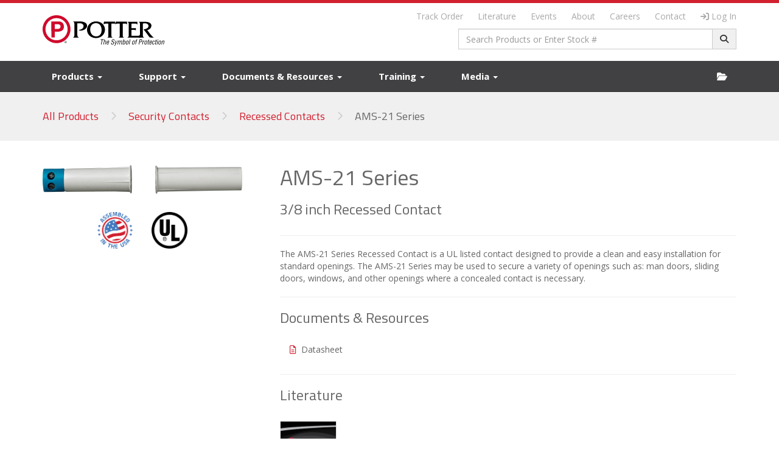

--- FILE ---
content_type: text/html; charset=UTF-8
request_url: https://www.pottersignal.com/intrusion-contacts/recessed/recessed-door-contact-21
body_size: 12938
content:
<!DOCTYPE html>
<html lang="en">
<head>
        <script>
        window.dataLayer = window.dataLayer || [];
        function gtag(){ dataLayer.push(arguments); }
        gtag('consent', 'default', {
            'ad_storage': 'denied',
            'ad_user_data': 'denied',
            'ad_personalization': 'denied',
            'analytics_storage': 'denied',
            // 'wait_for_update': 500 // if banner loads asynchronously
        });
    </script>

                            <script>
                (function(w,d,s,l,i){w[l]=w[l]||[];w[l].push({'gtm.start': new Date().getTime(),event:'gtm.js'});let f=d.getElementsByTagName(s)[0],
                    j=d.createElement(s),dl=l!='dataLayer'?'&l='+l:'';j.async=true;j.src=
                    'https://www.googletagmanager.com/gtm.js?id='+i+dl;f.parentNode.insertBefore(j,f);
                })(window,document,'script','dataLayer', "GTM-TPBG27D");
            </script>
            

            <title>AMS-21 Series 3/8 inch Recessed Contact | Potter Electric</title>
    
    <meta charset="utf-8">
    <meta http-equiv="X-UA-Compatible" content="IE=edge">
    <meta name="viewport" content="width=device-width, initial-scale=1">
    <meta name="mobile-web-app-capable" content="yes">
    <meta name="theme-color" content="#d2202f">

    
    
            <meta name="description" content="The AMS-21 Series Recessed Contact is a UL listed contact designed to provide a clean and easy installation for standard openings.">
    
    
                    <link rel="canonical" href="https://www.pottersignal.com/intrusion-contacts/recessed/recessed-door-contact-21">
    
    <link rel="apple-touch-icon" sizes="180x180" href="/apple-touch-icon.png">
    <link rel="icon" type="image/png" sizes="32x32" href="/favicon-32x32.png">
    <link rel="icon" type="image/png" sizes="16x16" href="/favicon-16x16.png">
    <link rel="shortcut icon" href="/favicon.ico">
                            <link rel="stylesheet" href="https://cdnjs.cloudflare.com/ajax/libs/twitter-bootstrap/3.4.1/css/bootstrap.min.css" integrity="sha512-Dop/vW3iOtayerlYAqCgkVr2aTr2ErwwTYOvRFUpzl2VhCMJyjQF0Q9TjUXIo6JhuM/3i0vVEt2e/7QQmnHQqw==" crossorigin="anonymous">
                                <link rel="stylesheet" href="/assets/fontawesome/css/all.min.css">
            
    <link rel="stylesheet" href="/css/main.min.css?v=239">
    <link rel="stylesheet" href="/assets/yamm/1.1.0/yamm.css">
    <link rel="stylesheet" href="https://fonts.googleapis.com/css?family=Titillium+Web:400,300,700">
    <link rel="stylesheet" href="https://fonts.googleapis.com/css?family=Open+Sans:300,400,700">

    
        <script>
        (function (siteKey) {
            window.reCaptchaCallback = () => {
                $('.g-recaptcha').each((_, elem) => {
                    $(elem).data('widget-id', grecaptcha.render(elem, {
                        sitekey: siteKey,
                    }));
                });
            };
        })("6LfDOR4sAAAAAMKINPeto-4WM8TUqUKNJpsrfu1d");
    </script>


    <style>
        #mobile-header-links {
            background-color: #545355;
            margin: 0 20px 20px;
            padding: 15px 0;
        }

        #mobile-header-links ul {
            margin-bottom: 0;
        }

        #mobile-header-links ul li a {
            color: #a7a7a7;
        }
    </style>

                                <link rel="stylesheet" href="https://cdnjs.cloudflare.com/ajax/libs/fancybox/3.5.7/jquery.fancybox.min.css" integrity="sha512-H9jrZiiopUdsLpg94A333EfumgUBpO9MdbxStdeITo+KEIMaNfHNvwyjjDJb+ERPaRS6DpyRlKbvPUasNItRyw==" crossorigin="anonymous" referrerpolicy="no-referrer">
            

    
    <style>
        .product-brand {
            height: auto;
        }

        /* Small devices (tablets, 768px and up) */
        @media (min-width: 768px) {
            .product-brand {
                width: 200px;
                margin: 0 0 4px 4px;
            }
        }

        /* Extra small devices */
        @media (max-width: 767px) {
            .product-brand {
                width: 140px;
                margin-bottom: 10px;
            }
        }
    </style>

    <script type="application/ld+json">{"@context":"https://schema.org","@type":"BreadcrumbList","itemListElement":[{"@type":"ListItem","position":1,"name":"All Products","item":"https://www.pottersignal.com/fire-system-products"},{"@type":"ListItem","position":2,"name":"Security Contacts","item":"https://www.pottersignal.com/intrusion-contacts"},{"@type":"ListItem","position":3,"name":"Recessed Contacts","item":"https://www.pottersignal.com/intrusion-contacts/recessed"},{"@type":"ListItem","position":4,"name":"AMS-21 Series"}]}</script>
</head>
<body>

                                    <noscript><iframe src="https://www.googletagmanager.com/ns.html?id=GTM-TPBG27D" height="0" width="0" style="display:none;visibility:hidden"></iframe></noscript>
            
    


<header id="main-header">
    <div class="container">
        <div class="row">
            <div class="col-sm-1 float-left">
                <div class="header-logo potter" onclick="window.location.href='/';"></div>
            </div>
            <div class="header-right hidden-xs">
                <div class="col-sm-11 text-right" style="pointer-events: none;">
                    <ul class="upper-header-links" style="pointer-events: auto;">
                        <li><a href="#" data-toggle="modal" data-target="#modal-tracking">Track Order</a></li>
                        <li><a href="/literature">Literature</a></li>
                        <li><a href="/events">Events</a></li>
                        <li><a href="/about">About</a></li>
                        <li><a href="/careers">Careers</a></li>
                        <li><a href="/support">Contact</a></li>

                                                    <li id="account-dropdown"><a href="#" data-toggle="modal" data-target="#modal-login"><i class="fa-solid fa-arrow-right-to-bracket" style="margin-right: 4px;"></i>Log In</a></li>
                                            </ul>
                </div>
                <div class="col-sm-7 col-md-6 col-lg-5 col-sm-offset-4 col-md-offset-5 col-lg-offset-6">
                    <form class="form-search" action="/search">
                        <div class="input-group">
                            <input id="searchInput" class="form-control typeahead" type="text" maxlength="255" placeholder="Search Products or Enter Stock #" name="s" autocomplete="off" required>
                            <span class="input-group-btn">
                                <button class="btn btn-default" type="submit"><i class="fa-solid fa-magnifying-glass"></i></button>
                            </span>
                        </div>
                    </form>
                </div>
            </div>
        </div>
    </div>
</header>

<div id="nav" data-spy="affix" data-offset-top="100">
    <div class="navbar yamm navbar-default navbar-static-top">
        <div class="container">
            <div class="navbar-header">
                <span class="menu-mobile-toggle"></span>
                <button type="button" class="navbar-toggle" data-toggle="collapse" data-target="#navbar-collapse">
                    <span class="sr-only">Toggle navigation</span>
                    <span class="icon-bar"></span>
                    <span class="icon-bar"></span>
                    <span class="icon-bar"></span>
                </button>
                <div id="nav-logo-mobile" class="visible-xs" onclick="window.location.href='/';"></div>

                            </div>

            <div id="nav-logo" class="hidden-sm hidden-xs" onclick="window.location.href='/';"></div>

            <div id="navbar-collapse" class="navbar-collapse collapse">
                <ul id="main-menu-nav" class="nav navbar-nav">
                    
                                        <li class="dropdown yamm-fw">
                        <div class="visible-xs">
                            <div class="row">
                                <div class="col-xs-10 col-xs-offset-1">
                                    <a href="/fire-system-products" class="btn btn-primary center-block mb-10">View All Products <i class="fa-solid fa-arrow-right"></i></a>
                                </div>
                            </div>

                            <div class="row">
                                <div class="col-xs-10 col-xs-offset-1">
                                    <form class="form-search mb-10" action="/search">
                                        <div id="prefetch" class="input-group">
                                            <input name="s" type="text" class="form-control typeahead" maxlength="255" placeholder="Search Products or Enter Stock #">
                                            <span class="input-group-btn">
                                                <button class="btn btn-default" type="submit"><i class="fa-solid fa-magnifying-glass"></i></button>
                                            </span>
                                        </div>
                                    </form>
                                </div>
                            </div>
                        </div>

                        <a href="#" class="dropdown-toggle hidden-xs" data-toggle="dropdown">Products <span class="caret"></span></a>

                        <ul class="dropdown-menu dropdown-menu-hover hidden-xs">
                            <li>
                                <div class="yamm-content">
                                    <div class="row">
                                                                                    <div class="col-sm-5 col-md-6 col-lg-7">
                                                <h4 class="mt-0"><i class="fa-solid fa-list fa-fw text-primary-theme"></i> Product Categories</h4>
                                            </div>
                                        
                                        <div id="nav-product-search" class="col-sm-7 col-md-6 col-lg-5">
                                            <form class="form-search" action="/search">
                                                <div class="input-group">
                                                    <input name="s" type="text" class="form-control typeahead" maxlength="255" placeholder="Search Products or Enter Stock #">
                                                    <span class="input-group-btn">
                                                        <button class="btn btn-default" type="submit"><i class="fa-solid fa-magnifying-glass"></i></button>
                                                    </span>
                                                </div>
                                            </form>
                                        </div>
                                    </div>

                                                <br>
        <div class="row">
                            <div class="col-sm-4">
                    <ul class="fa-ul">
                                                    <li><span class="fa-li"><i class="fa-regular fa-angle-right text-primary-theme"></i></span><a href="/fire-sprinkler">Fire Sprinkler Systems</a></li>
                                                    <li><span class="fa-li"><i class="fa-regular fa-angle-right text-primary-theme"></i></span><a href="/nitrogen-corrosion-solutions">Nitrogen / Corrosion Solutions</a></li>
                                                    <li><span class="fa-li"><i class="fa-regular fa-angle-right text-primary-theme"></i></span><a href="/addressable-fire-alarm-system">AFC Series Addressable Fire Alarm Systems</a></li>
                                                    <li><span class="fa-li"><i class="fa-regular fa-angle-right text-primary-theme"></i></span><a href="/ipa-fire-alarm">IPA Series Fire Alarm Systems</a></li>
                                                    <li><span class="fa-li"><i class="fa-regular fa-angle-right text-primary-theme"></i></span><a href="/integrated-voice-systems">Integrated Voice Systems</a></li>
                                                    <li><span class="fa-li"><i class="fa-regular fa-angle-right text-primary-theme"></i></span><a href="/fire-alarm-software">Networking and Integration</a></li>
                                            </ul>
                </div>
                            <div class="col-sm-4">
                    <ul class="fa-ul">
                                                    <li><span class="fa-li"><i class="fa-regular fa-angle-right text-primary-theme"></i></span><a href="/conventional-fire-alarm">Conventional Fire Alarm Systems</a></li>
                                                    <li><span class="fa-li"><i class="fa-regular fa-angle-right text-primary-theme"></i></span><a href="/fire-alarm-power-supply">Power Supplies</a></li>
                                                    <li><span class="fa-li"><i class="fa-regular fa-angle-right text-primary-theme"></i></span><a href="/fire-alarm">Notification Appliances</a></li>
                                                    <li><span class="fa-li"><i class="fa-regular fa-angle-right text-primary-theme"></i></span><a href="/special-hazard">Special Hazard / Releasing Systems</a></li>
                                                    <li><span class="fa-li"><i class="fa-regular fa-angle-right text-primary-theme"></i></span><a href="/explosion-proof">Explosion Proof Devices</a></li>
                                                    <li><span class="fa-li"><i class="fa-regular fa-angle-right text-primary-theme"></i></span><a href="/bda-solutions">Emergency Responder Communication Enhancement Systems (ERCES)</a></li>
                                            </ul>
                </div>
                            <div class="col-sm-4">
                    <ul class="fa-ul">
                                                    <li><span class="fa-li"><i class="fa-regular fa-angle-right text-primary-theme"></i></span><a href="/fire-alarm-canada">Canadian Specific Products</a></li>
                                                    <li><span class="fa-li"><i class="fa-regular fa-angle-right text-primary-theme"></i></span><a href="/commercial-security">Security Notification</a></li>
                                                    <li><span class="fa-li"><i class="fa-regular fa-angle-right text-primary-theme"></i></span><a href="/intrusion-contacts">Security Contacts</a></li>
                                                    <li><span class="fa-li"><i class="fa-regular fa-angle-right text-primary-theme"></i></span><a href="/security-switches">Security Switches</a></li>
                                                    <li><span class="fa-li"><i class="fa-regular fa-angle-right text-primary-theme"></i></span><a href="/intrusion-detection">Mercantile Protection</a></li>
                                                    <li><span class="fa-li"><i class="fa-regular fa-angle-right text-primary-theme"></i></span><a href="/industrial">Industrial Controls</a></li>
                                            </ul>
                </div>
                    </div>
    

                                    <hr>
                                    <div class="text-center">
                                        <a href="/fire-system-products" class="btn btn-primary">Click Here to View All Products <i class="fa-solid fa-arrow-right"></i></a>
                                    </div>
                                </div>

                                                                <div class="yamm-content-dark hidden-xs">
                                    <div class="row">
                                        <div class="col-sm-4 col-md-2 col-lg-3 nav-product-list-dark">
                                            <h4><i class="fa-solid fa-download text-primary-theme"></i> Documents & Resources</h4>
                                            <ul class="fa-ul">
                                                <li><span class="fa-li"><i class="fa-regular fa-angle-right text-primary-theme"></i></span><a href="/datasheets">Datasheets</a></li>
                                                <li><span class="fa-li"><i class="fa-regular fa-angle-right text-primary-theme"></i></span><a href="/manuals">Manuals</a></li>
                                                <li><span class="fa-li"><i class="fa-regular fa-angle-right text-primary-theme"></i></span><a href="/system-software">Software</a></li>
                                                <li><span class="fa-li"><i class="fa-regular fa-angle-right text-primary-theme"></i></span><a href="/calculators">Calculators</a></li>
                                                <li><span class="fa-li"><i class="fa-regular fa-angle-right text-primary-theme"></i></span><a href="/documents">More…</a></li>
                                            </ul>
                                        </div>

                                                                                    <div class="col-md-3 hidden-xs hidden-sm nav-product-list-dark">
                                                <h4><i class="fa-solid fa-book text-primary-theme"></i> Product Literature</h4>
                                                <ul class="fa-ul">
                                                                                                            <li><span class="fa-li"><i class="fa-regular fa-angle-right text-primary-theme"></i></span><a href="/product/literature/8900063-AC.pdf" target="_blank">Sprinkler Monitoring</a></li>
                                                                                                            <li><span class="fa-li"><i class="fa-regular fa-angle-right text-primary-theme"></i></span><a href="/product/literature/PotterFire_brochure.pdf" target="_blank">Fire Alarm Systems</a></li>
                                                                                                            <li><span class="fa-li"><i class="fa-regular fa-angle-right text-primary-theme"></i></span><a href="/product/literature/PotterCorrosion_catalog.pdf" target="_blank">Corrosion Solutions</a></li>
                                                                                                            <li><span class="fa-li"><i class="fa-regular fa-angle-right text-primary-theme"></i></span><a href="/product/literature/PotterSecurity_catalog.pdf" target="_blank">Security Systems</a></li>
                                                                                                        <li><span class="fa-li"><i class="fa-regular fa-angle-right text-primary-theme"></i></span><a href="/literature">More…</a></li>
                                                </ul>
                                            </div>
                                        
                                        <div class="col-sm-8 col-md-7 col-lg-6 dropdown-ad">
                                            <div class="dropdown-ad-body">
                                                <div id="product-ad-carousel" class="carousel slide" data-ride="carousel"></div>
                                            </div>
                                        </div>
                                    </div>
                                </div>
                            </li>
                        </ul>
                    </li>

                                        <li class="dropdown yamm-fw">
                        <a href="#" class="dropdown-toggle" data-toggle="dropdown">Support <span class="caret"></span></a>
                        <ul class="dropdown-menu dropdown-menu-hover">
                            <li>
                                <div class="yamm-content">
                                    <div class="row">
                                        <div class="col-sm-3 nav-product-list-dark">
                                            <h4 class="mt-0"><i class="fa-regular fa-life-ring fa-fw text-primary-theme"></i> Customer Support</h4>
                                            <hr class="hidden-xs">
                                            <ul class="fa-ul">
                                                <li><span class="fa-li"><i class="fa-regular fa-angle-right text-primary-theme"></i></span><a href="/support">Contact Us</a></li>
                                                <li><span class="fa-li"><i class="fa-regular fa-angle-right text-primary-theme"></i></span><a href="/support#sales">Sales Support Contacts</a></li>
                                            </ul>
                                            <div class="text-center mt-20">
                                                <p>Have a question, comment, or request? Send us a message!</p>
                                                <button type="button" class="btn btn-success" data-referrer="Nav" data-toggle="modal" data-target="#modal-contact">Send us a message</button>
                                            </div>
                                        </div>
                                        <div class="col-sm-3 hidden-xs">
                                            <h4 class="mt-0"><i class="fa-solid fa-phone fa-fw text-primary-theme"></i> Phone</h4>
                                            <hr>
                                            <p>Customer Service: <br class="hidden-lg">800-325-3936</p>
                                            <p class="ml-20">or 314-595-6900</p>
                                            <p>Technical Support: <br class="hidden-lg">866-956-1211</p>
                                            <p>Fax: <br class="visible-md">800-768-8377</p>
                                            <p class="ml-20"><small><i class="fa-regular fa-clock"></i> <em>Hours: 7:00am - 7:00pm CT</em></small></p>
                                        </div>
                                        <div class="col-sm-3 hidden-xs">
                                            <h4 class="mt-0"><i class="fa-solid fa-envelope fa-fw text-primary-theme"></i> Email</h4>
                                            <hr>
                                            <p>Customer Service<br><a href="mailto:orders@pottersignal.com">orders@pottersignal.com</a></p>
                                            <p>Technical Support<br><a href="mailto:tech@pottersignal.com">tech@pottersignal.com</a></p>
                                            <p>N2 Generator Project Requests<br><a href="mailto:corrosion@pottersignal.com">corrosion@pottersignal.com</a></p>
                                        </div>
                                        <div class="col-sm-3 hidden-xs">
                                            <h4 class="mt-0"><i class="fa-solid fa-location-dot fa-fw text-primary-theme"></i> Location</h4>
                                            <hr>
                                            <p style="font-weight: 400;">Corporate Headquarters</p>
                                            <p>13723 Riverport Drive<br>St. Louis, MO 63043</p>
                                            <p style="font-weight: 400;">Production Facility</p>
                                            <p>1609 Park 370 Place<br>St. Louis, MO 63042</p>
                                        </div>
                                    </div>
                                </div>
                            </li>
                        </ul>
                    </li>

                                        <li id="navbar-tab-documents" class="dropdown yamm-fw hidden-xs">
                        <a href="#" class="dropdown-toggle" data-toggle="dropdown">Documents & Resources <span class="caret"></span></a>
                        <ul class="dropdown-menu dropdown-menu-hover">
                            <li>
                                <div class="yamm-content">
                                    <div class="row hidden-xs">
                                        <div class="col-sm-6">
                                            <h4 class="mt-0"><i class="fa-solid fa-download fa-fw text-primary-theme"></i> Documents & Resources</h4>
                                            <hr>
                                            <form class="document-form form-document-search">
                                                <div class="row">
                                                    <div class="col-md-6">
                                                        <div class="form-group">
                                                            <label>Resource Type</label>
                                                            <select id="navbar-select-resource-type" name="type" class="select-resource-type form-control" required>
                                                                <option class="hidden" selected></option>
                                                                                                                                    <option data-label="BIMs">BIM</option>
                                                                                                                                    <option data-label="Bulletins">Bulletin</option>
                                                                                                                                    <option data-label="Calculators">Calculator</option>
                                                                                                                                    <option data-label="CSFM Listings">CSFM</option>
                                                                                                                                    <option data-label="Datasheets">Datasheet</option>
                                                                                                                                    <option data-label="Drawings">Drawing</option>
                                                                                                                                    <option data-label="Manuals">Manual</option>
                                                                                                                                    <option data-label="Sales Flyers">Sales Flyer</option>
                                                                                                                                    <option data-label="Software">Software</option>
                                                                                                                                    <option data-label="Specifications">Specification</option>
                                                                                                                                    <option data-label="Tools">Tool</option>
                                                                                                                                    <option data-label="Web Links">Web Link</option>
                                                                                                                            </select>
                                                        </div>
                                                    </div>
                                                    <div class="col-md-6">
                                                        <div class="form-group">
                                                            <label>Product Category</label>
                                                            <select name="group" class="select-resource-group form-control" disabled>
                                                                <option value="" selected>All</option>
                                                            </select>
                                                        </div>
                                                    </div>
                                                </div>
                                                <div class="row">
                                                    <div class="col-md-6">
                                                        <div class="form-group">
                                                            <input name="search" type="text" class="form-control" placeholder="Search (Optional)">
                                                        </div>
                                                    </div>
                                                    <div class="col-md-6">
                                                        <button type="submit" class="btn btn-block btn-success">Get Documents <i class="fa-solid fa-arrow-right"></i></button>
                                                    </div>
                                                </div>
                                            </form>
                                        </div>

                                        <div class="col-xs-12 visible-xs">
                                            <h4 class="mt-0"><i class="fa-regular fa-floppy-disk fa-fw text-primary-theme"></i> Software</h4>
                                            <ul class="fa-ul">
                                                <li class="visible-xs"><span class="fa-li"><i class="fa-regular fa-angle-right text-primary-theme"></i></span><a href="/system-software">Fire Alarm Control Panel Software</a></li>
                                            </ul>
                                            <br class="hidden-xs">
                                            <br>
                                        </div>

                                        <div class="col-md-3 col-sm-6 col-xs-12">
                                            <h4 class="mt-0"><i class="fa-solid fa-circle-info fa-fw text-primary-theme"></i> Additional Resources</h4>
                                            <hr class="hidden-xs">
                                            <ul class="fa-ul">
                                                <li><span class="fa-li"><i class="fa-regular fa-angle-right text-primary-theme"></i></span><a href="/whitepapers">Whitepapers</a></li>
                                                <li><span class="fa-li"><i class="fa-regular fa-angle-right text-primary-theme"></i></span><a href="/case-studies">Case Studies</a></li>
                                                <li><span class="fa-li"><i class="fa-regular fa-angle-right text-primary-theme"></i></span><a href="/forms/potterspec-access">PotterSpec Access Form</a></li>
                                                <li><span class="fa-li"><i class="fa-regular fa-arrow-up-right-from-square text-primary-theme"></i></span><a href="https://nfsa.org/code-tracker/" target="_blank" rel="noopener">NFSA Code Tracker</a></li>
                                            </ul>
                                            <br class="hidden-xs">
                                            <br>
                                        </div>

                                        <div class="col-md-3 col-sm-6 col-xs-12">
                                            <h4 class="mt-0"><i class="fa-solid fa-globe fa-fw text-primary-theme"></i> Information Portals</h4>
                                            <hr class="hidden-xs">
                                            <ul class="fa-ul">
                                                <li><span class="fa-li"><i class="fa-regular fa-angle-right text-primary-theme"></i></span><a href="/fire">Fire Systems</a></li>
                                                <li><span class="fa-li"><i class="fa-regular fa-angle-right text-primary-theme"></i></span><a href="/sprinkler">Fire Sprinkler Systems</a></li>
                                                <li><span class="fa-li"><i class="fa-regular fa-angle-right text-primary-theme"></i></span><a href="/corrosion">Corrosion Solutions</a></li>
                                            </ul>
                                        </div>
                                    </div>
                                </div>
                            </li>
                        </ul>
                    </li>

                                        <li class="dropdown yamm-fw">
                        <a href="#" class="dropdown-toggle" data-toggle="dropdown">Training <span class="caret"></span></a>
                        <ul class="dropdown-menu dropdown-menu-hover">
                            <li>
                                <div class="yamm-content">
                                    <div class="row">
                                        <div class="col-sm-4 hidden-xs">
                                            <h4 class="mt-0"><i class="fa-solid fa-graduation-cap fa-fw text-primary-theme"></i> Fire Alarm / ERCES Training</h4>
                                            <hr class="hidden-xs">
                                            <ul class="fa-ul">
                                                <li><span class="fa-li"><i class="fa-regular fa-angle-right text-primary-theme"></i></span><a href="/training">Fire Alarm Systems Training</a></li>
                                                <li><span class="fa-li"><i class="fa-regular fa-angle-right text-primary-theme"></i></span><a href="/training/live">Live Training</a></li>
                                                <li><span class="fa-li"><i class="fa-regular fa-angle-right text-primary-theme"></i></span><a href="/training/webinars">Webinars</a></li>

                                                
                                                <li><span class="fa-li"><i class="fa-regular fa-angle-right text-primary-theme"></i></span><a href="/training/certification">AFC Certification</a></li>
                                                <li><span class="fa-li"><i class="fa-regular fa-angle-right text-primary-theme"></i></span><a href="/training/videos">Training Videos</a><br><br></li>
                                                <li><span class="fa-li"><i class="fa-regular fa-file-pdf text-primary-theme"></i></span><a href="/product/training/8700055_FireTrainingManual.pdf" target="_blank">Fire Alarm Training Manual</a></li>
                                            </ul>
                                        </div>
                                        <div class="col-sm-4 hidden-xs">
                                            <h4 class="mt-0"><i class="fa-solid fa-graduation-cap fa-fw text-primary-theme"></i> Fire Sprinkler Monitoring Training</h4>
                                            <hr class="hidden-xs">
                                            <ul class="fa-ul">
                                                <li><span class="fa-li"><i class="fa-regular fa-angle-right text-primary-theme"></i></span><a href="/training/sprinkler">Training Videos</a></li>
                                                <li><span class="fa-li"><i class="fa-regular fa-angle-right text-primary-theme"></i></span><a href="/training/presentations">Training Presentations</a></li>
                                                <li><span class="fa-li"><i class="fa-regular fa-file-pdf text-primary-theme"></i></span><a href="/product/training/8704200_SprinklerTrainingManual.pdf" target="_blank">Fire Sprinkler Monitoring Training Manual</a></li>
                                            </ul>
                                        </div>
                                        <div class="col-sm-4 hidden-xs">
                                            <h4 class="mt-0"><i class="fa-solid fa-graduation-cap fa-fw text-primary-theme"></i> Corrosion Solutions Training</h4>
                                            <hr class="hidden-xs">
                                            <ul class="fa-ul">
                                                <li><span class="fa-li"><i class="fa-regular fa-angle-right text-primary-theme"></i></span><a href="/corrosion/training#videos">Corrosion Videos</a></li>
                                                <li><span class="fa-li"><i class="fa-regular fa-angle-right text-primary-theme"></i></span><a href="/corrosion/training#webinars">Corrosion Webinars</a></li>
                                            </ul>
                                        </div>
                                        <div class="col-xs-12 visible-xs">
                                            <h4 class="mt-0"><i class="fa-solid fa-graduation-cap fa-fw text-primary-theme"></i> Training</h4>
                                            <ul class="fa-ul">
                                                <li><span class="fa-li"><i class="fa-regular fa-angle-right text-primary-theme"></i></span><a href="/academy">Potter Academy</a></li>
                                                <li><span class="fa-li"><i class="fa-regular fa-angle-right text-primary-theme"></i></span><a href="/training">Fire Alarm Training</a></li>
                                                <li><span class="fa-li"><i class="fa-regular fa-angle-right text-primary-theme"></i></span><a href="/training/sprinkler">Fire Sprinkler Monitoring Training Course</a></li>
                                                <li><span class="fa-li"><i class="fa-regular fa-angle-right text-primary-theme"></i></span><a href="/training/presentations">Fire Sprinkler Monitoring Training Presentations</a></li>
                                                <li><span class="fa-li"><i class="fa-regular fa-angle-right text-primary-theme"></i></span><a href="/corrosion/training#webinars">Corrosion Solutions Webinars</a></li>
                                            </ul>
                                        </div>
                                    </div>
                                </div>
                                <div id="nav-academy" class="yamm-content-dark hidden-xs">
                                    <div class="row d-flex flex-wrap align-items-center">
                                        <div class="col-md-9 col-sm-8">
                                            <h1 class="mt-0"><strong>Introducing Potter Academy</strong></h1>
                                            <p>We are excited to introduce our new training hub, Potter Academy. Through Potter Academy, you will be able to access hundreds of bite sized self-paced training modules, earn CPDs, and deepen your industry and product knowledge – all for free!</p>
                                            <p><a href="/academy" class="btn btn-primary">Learn More!</a></p>
                                        </div>
                                        <div class="col-md-3 col-sm-4">
                                            <img src="/images/academy/nav-logo.png" class="img-responsive center-block" alt="">
                                        </div>
                                    </div>
                                </div>
                            </li>
                        </ul>
                    </li>

                                        <li class="dropdown yamm-fw"><a href="#" class="dropdown-toggle" data-toggle="dropdown">Media <span class="caret"></span></a>
                        <ul class="dropdown-menu dropdown-menu-hover">
                            <li>
                                <div class="yamm-content">
                                    <div class="row">
                                        <div class="col-lg-2 col-md-3 col-sm-4">
                                            <h4 class="mt-0"><i class="fa-solid fa-rss fa-fw text-primary-theme"></i> Media</h4>
                                            <hr class="hidden-xs">
                                            <ul class="fa-ul">
                                                <li><span class="fa-li"><i class="fa-regular fa-angle-right text-primary-theme"></i></span><a href="/news">News</a></li>
                                                <li><span class="fa-li"><i class="fa-regular fa-angle-right text-primary-theme"></i></span><a href="/events">Events</a></li>
                                                <li><span class="fa-li"><i class="fa-regular fa-angle-right text-primary-theme"></i></span><a href="/whitepapers">Whitepapers</a></li>
                                                <li><span class="fa-li"><i class="fa-regular fa-angle-right text-primary-theme"></i></span><a href="/case-studies">Case Studies</a></li>
                                                <li class="hidden-lg"><span class="fa-li"><i class="fa-regular fa-angle-right text-primary-theme"></i></span><a href="https://www.youtube.com/@PotterSignal" target="_blank">Videos</a></li>
                                            </ul>
                                        </div>

                                        <div class="col-lg-6 col-md-9 col-sm-8 hidden-xs">
                                            <h4 class="mt-0"><i class="fa-regular fa-newspaper fa-fw text-primary-theme"></i> Latest Headlines</h4>

                                                                                            <hr>
                                                <div class="news-grid">
                                                                                                            <article>
                                                            <a href="https://www.pottersignal.com/news/potter-modernizes-fire-alarm-annunciation-with-new-touchscreen-gtsa-7"><div class="post-thumbnail mb-10" style="--post-thumbnail-img: url('/resources/posts/1767719445_b6e94f2727869e53b25a.png');"></div></a>
                                                            <a href="https://www.pottersignal.com/news/potter-modernizes-fire-alarm-annunciation-with-new-touchscreen-gtsa-7" class="text-gray text-bold">Potter Modernizes Fire Alarm Annunciation with New Touch Screen GTSA-7</a>
                                                        </article>
                                                                                                            <article>
                                                            <a href="https://www.pottersignal.com/news/potternet-fow-floor-overview-window"><div class="post-thumbnail mb-10" style="--post-thumbnail-img: url('/resources/posts/1762201577_2be1f8c6950088bdcba1.png');"></div></a>
                                                            <a href="https://www.pottersignal.com/news/potternet-fow-floor-overview-window" class="text-gray text-bold">Introducing PotterNet-FOW Floor Overview Window</a>
                                                        </article>
                                                                                                    </div>
                                                                                    </div>

                                        <div class="col-lg-4 visible-lg">
                                            <h4 class="mt-0"><i class="fa-solid fa-video fa-fw text-primary-theme"></i> Videos</h4>
                                            <hr>
                                            <p><strong>What People Are Saying About Working With Potter</strong></p>
                                            <div class="embed-responsive embed-responsive-16by9">
                                                <iframe src="https://www.youtube.com/embed/UEOdX_UzuYs?autoplay=0&modestbranding=1&rel=0" allow="fullscreen"></iframe>
                                            </div>
                                        </div>
                                    </div>
                                    <div class="row visible-lg">
                                        <div class="col-lg-6 col-lg-offset-2">
                                            <hr>
                                            <a href="/news" class="btn btn-primary">View all news <i class="fa-solid fa-arrow-right"></i></a>
                                        </div>
                                        <div class="col-lg-4">
                                            <hr>
                                            <a href="https://www.youtube.com/@PotterSignal" class="btn btn-primary" target="_blank">Click here for more videos <i class="fa-solid fa-arrow-right"></i></a>
                                        </div>
                                    </div>
                                </div>
                            </li>
                        </ul>
                    </li>

                    <li class="dropdown yamm-fw visible-xs"><a href="#" class="dropdown-toggle" data-toggle="dropdown">Account <span class="caret"></span></a>
                        <ul class="dropdown-menu">
                            <li>
                                <div class="yamm-content">
                                    <div class="row">
                                        <div class="col-lg-2 col-md-3 col-sm-4">
                                            <h4 class="mt-0"><i class="fa-solid fa-user fa-fw text-primary-theme"></i> Account</h4>
                                            <ul class="fa-ul">
                                                                                                    <li><span class="fa-li"><i class="fa-solid fa-arrow-right-to-bracket text-primary-theme"></i></span><a href="#" data-toggle="modal" data-target="#modal-login">Log In</a></li>
                                                                                            </ul>
                                        </div>
                                    </div>
                                </div>
                            </li>
                        </ul>
                    </li>
                </ul>

                <div id="mobile-header-links" class="visible-xs row">
                    <div class="col-xs-12">
                        <ul class="fa-ul">
                            <li><span class="fa-li"><i class="fa-regular fa-angle-right text-primary-theme"></i></span><a href="/order-tracking">Track Order</a></li>
                            <li><span class="fa-li"><i class="fa-regular fa-angle-right text-primary-theme"></i></span><a href="/literature">Literature</a></li>
                            <li><span class="fa-li"><i class="fa-regular fa-angle-right text-primary-theme"></i></span><a href="/events">Events</a></li>
                            <li><span class="fa-li"><i class="fa-regular fa-angle-right text-primary-theme"></i></span><a href="/about">About</a></li>
                            <li><span class="fa-li"><i class="fa-regular fa-angle-right text-primary-theme"></i></span><a href="/careers">Careers</a></li>
                            <li><span class="fa-li"><i class="fa-regular fa-angle-right text-primary-theme"></i></span><a href="/support">Contact</a></li>
                        </ul>
                    </div>
                </div>

                                        <ul class="nav navbar-nav navbar-right hidden-xs">
        <li id="navbar-tab-dl-folder" class="dropdown">
            <a href="#" class="dropdown-toggle" data-toggle="dropdown"><i class="fa-solid fa-folder-open dl-folder-icon"></i> <span id="dl-folder-count" class="badge badge-primary"></span></a>
            <ul class="dropdown-menu dropdown-menu-hover">
                <li>
                    <div class="yamm-content">
                        <h4 class="mt-0"><i class="fa-solid fa-folder-open fa-fw text-primary-theme"></i> Download Folder</h4>
                        <div class="empty-notice">
                            <hr>
                            <p class="text-center">Your download folder is empty.</p>
                            <p class="small">Click on the <i class="fa-solid fa-circle-plus text-success"></i> icon next to document links to add them to the download folder. Add up to 15 documents and download to a single zip file.</p>
                        </div>

                        <div class="dl-folder-table-container">
                            <table id="dl-folder-table" class="table table-condensed table-hover small">
                                <tbody></tbody>
                            </table>
                        </div>

                        <div class="text-center download-buttons hidden">
                            <button id="button-dl-folder-clear" type="button" class="btn btn-default dl-folder-button"><i class="fa-regular fa-trash-can"></i> Clear Folder</button>
                            <button id="button-dl-folder-download" type="button" class="btn btn-success dl-folder-button"><i class="fa-solid fa-download"></i> Download All</button>
                        </div>

                        <div class="progress mt-10 mb-0 hidden">
                            <div id="dl-folder-progress" class="progress-bar progress-bar-success"></div>
                        </div>

                        <p id="dl-folder-msg" class="small hidden text-danger mb-0 mt-10"><i class="fa-solid fa-circle-exclamation"></i> <span></span></p>
                    </div>
                </li>
            </ul>
        </li>
    </ul>

                            </div>
        </div>
    </div>
</div>

    <div id="main" class="product-page">
            <div id="page-title" class="container-fluid bg-light-gray">
        <div class="container">
            <div class="product-breadcrumb">
                <h4 style="margin: 35px 0 25px 0;">
                                            
                                                    <a href="/fire-system-products">All Products</a>
                                                                                                <i class="fa-regular fa-angle-right"></i>
                            <br class="visible-xs">
                        
                                                    <a href="/intrusion-contacts">Security Contacts</a>
                                                                                                <i class="fa-regular fa-angle-right"></i>
                            <br class="visible-xs">
                        
                                                    <a href="/intrusion-contacts/recessed">Recessed Contacts</a>
                                                                                                <i class="fa-regular fa-angle-right"></i>
                            <br class="visible-xs">
                        
                                                    AMS-21 Series
                                                            </h4>
            </div>
        </div>
    </div>

        <div class="container">
            
                

            <div class="row mt-40">
                <div class="col-sm-4 hidden-xs">
                    <div class="row">
                        <div class="col-sm-11">
                                                        <img src="/product/images/AMS-T21.png" class="img-responsive product-detail-main-img" alt="">

                                                        
                                                        <div class="row d-flex flex-wrap align-items-center justify-content-center product-detail-body-listings hidden-xs">
                                                                    <div class="col-md-3 col-sm-4 mb-10">
                                        <img src="/resources/approvals/usa.png" class="img-responsive center-block" alt="">
                                    </div>
                                                                    <div class="col-md-3 col-sm-4 mb-10">
                                        <img src="/resources/approvals/ul.png" class="img-responsive center-block" alt="">
                                    </div>
                                
                                                                                            </div>

                                                                                </div>
                    </div>
                </div>

                <div class="product-info col-sm-8 col-xs-12">
                    <div class="row">
                        <div class="col-xs-4 visible-xs">
                            <img src="/product/images/AMS-T21.png" class="img-responsive product-detail-main-img" alt="" align="left">
                        </div>
                        <div class="col-xs-8 col-sm-12">
                            
                            
                            
                            
                            <h1 class="mt-0">AMS-21 Series
                                
                                
                                                            </h1>
                            <h3>3/8 inch Recessed Contact</h3>

                                                    </div>
                    </div>

                                            <hr>
                        <p>The AMS-21 Series Recessed Contact is a UL listed contact designed to provide a clean and easy installation for standard openings. The AMS-21 Series may be used to secure a variety of openings such as: man doors, sliding doors, windows, and other openings where a concealed contact is necessary.</p>

                    
                    
                    <div class="visible-xs">
                        <div class="clearfix"></div>
                        <hr>
                        <div class="row d-flex flex-wrap align-items-center justify-content-center">
                                                            <div class="col-xs-2 mb-10">
                                    <img src="/resources/approvals/usa.png" class="img-responsive center-block" alt="">
                                </div>
                                                            <div class="col-xs-2 mb-10">
                                    <img src="/resources/approvals/ul.png" class="img-responsive center-block" alt="">
                                </div>
                            
                                                                                </div>
                    </div>

                                            <hr>
                        <h3 class="mb-30">Documents & Resources</h3>
                        <div class="dl-folder-link-collection">
                            <div class="row d-flex flex-wrap">
                                <div class="col-xs-6 col-sm-4">
                                    <ul class="fa-ul">
                                                                                                                                <li class="product-document-list dl-folder-link-container" data-product-name="AMS-21 Series"><span class="fa-li"><i class="fa-regular fa-file-lines text-primary-theme"></i></span>
                                                                                                    <a href="/product/datasheet/8880121_AMS21Series.pdf" data-id="337" class="dl-folder-link" target="_blank"><span class="document-label">Datasheet</span></a>
                                                                                            </li>

                                                                                                                                                                    </ul>
                                </div>
                            </div>
                        </div>
                    
                    
                    
                    
                                            <hr>
                        <h3 class="mb-30">Literature</h3>
                        <div class="row">
                                                            <div class="col-sm-3 col-xs-4">
                                    <a href="/product/literature/PotterSecurity_catalog.pdf" target="_blank"><img src="/product/literature/PotterSecurity_catalog.jpg" class="product-literature" alt=""></a>
                                    <p><a href="/product/literature/PotterSecurity_catalog.pdf" target="_blank">Security Products Catalog</a></p>
                                </div>
                                                    </div>
                    
                    
                    
                    
                                                        </div>
            </div>
        </div>

                    <div class="container-fluid mt-30 bg-light-gray">
                <div class="container">
                    <h3>Related Products</h3>
                    <div class="related-products d-flex">
                                                    <div class="related-product" onclick="window.open('/intrusion-contacts/recessed/recessed-door-contact-17', '_blank');return false;">
                                <a href="/intrusion-contacts/recessed/recessed-door-contact-17">
                                    <img src="/product/images/AMS-17.png" class="img-responsive" alt="">
                                </a>
                                <strong>
                                    AMS-17 Series

                                    
                                                                    </strong><br>3/8 inch Mini Recessed Contact
                            </div>
                                                    <div class="related-product" onclick="window.open('/intrusion-contacts/recessed/recessed-door-contact-20', '_blank');return false;">
                                <a href="/intrusion-contacts/recessed/recessed-door-contact-20">
                                    <img src="/product/images/AMS-20.png" class="img-responsive" alt="">
                                </a>
                                <strong>
                                    AMS-20

                                    
                                                                    </strong><br>1/4 inch Recessed Contact
                            </div>
                                            </div>
                </div>
            </div>
            </div>

    
<footer>
    <div class="container-fluid">
        <div class="container">
            <div class="row">
                                    <div class="col-md-3 col-sm-6">
                        <h4><i class="fa-solid fa-thumbtack fa-fw"></i> Connect & Share</h4>
                        <hr class="hidden-xs">
                        <br class="visible-xs">
                        <div class="row row-centered">
                                        
                                    <div class="col-xs-2 col-centered social-link mb-10">
            <a href="https://www.youtube.com/@PotterSignal" target="_blank"><i class="fa-brands fa-square-youtube fa-3x footer-youtube"></i></a>
        </div>
            
                                    <div class="col-xs-2 col-centered social-link mb-10">
            <a href="https://www.linkedin.com/company/potter-electric-signal" target="_blank"><i class="fa-brands fa-linkedin fa-3x footer-linkedin"></i></a>
        </div>
            
                                    <div data-tooltip="1" data-title="Email this page" class="col-xs-2 col-centered social-link mb-10">
            <a id="link-email-page" href="#" target="_blank"><i class="fa-solid fa-square-envelope fa-3x footer-email"></i></a>
        </div>
            
                                    <div class="col-xs-2 col-centered social-link mb-10">
            <a href="https://www.pottersignal.com/resources/feed/news.xml" target="_blank"><i class="fa-solid fa-square-rss fa-3x footer-rss"></i></a>
        </div>
    
                        </div>
                        <br class="visible-sm">
                    </div>
                
                <div class="col-md-3 col-sm-6">
                    <hr class="visible-xs">
                    <h4><i class="fa-solid fa-envelope fa-fw"></i> Sign Up For Updates</h4>
                    <hr class="hidden-xs">
                    <br class="visible-xs">
                    <p>Sign up to receive information on our latest and featured product.</p>
                    <div class="text-center">
                        <button type="button" class="btn btn-success" data-toggle="modal" data-target="#modal-subscribe"><i class="fa-solid fa-envelope"></i> Subscribe</button>
                    </div>
                    <br class="visible-sm">
                </div>

                <div class="col-md-3 col-sm-6 col-xs-12">
                    <hr class="visible-xs">
                    <h4><i class="fa-solid fa-sitemap fa-fw"></i> Navigation</h4>
                    <hr class="hidden-xs">
                    <br class="visible-xs">
                    <ul class="fa-ul">
                        <li><span class="fa-li"><i class="fa-regular fa-angle-right"></i></span><a href="/about">About Potter</a></li>
                        <li><span class="fa-li"><i class="fa-regular fa-angle-right"></i></span><a href="/news">News</a></li>
                        <li><span class="fa-li"><i class="fa-regular fa-angle-right"></i></span><a href="/events">Events</a></li>
                        <li><span class="fa-li"><i class="fa-regular fa-angle-right"></i></span><a href="/fire-system-products">Products</a></li>
                        <li class="hidden-xs"><span class="fa-li"><i class="fa-regular fa-angle-right"></i></span><a href="/documents">Documents & Resources</a></li>
                        <li><span class="fa-li"><i class="fa-regular fa-angle-right"></i></span><a href="/literature">Literature</a></li>
                        <li><span class="fa-li"><i class="fa-regular fa-angle-right"></i></span><a href="/support">Support</a></li>
                    </ul>
                </div>

                <div class="col-md-3 col-sm-6 col-xs-12">
                    <hr class="visible-xs">
                    <h4><i class="fa-solid fa-circle-info fa-fw"></i> Additional Info</h4>
                    <hr class="hidden-xs">
                    <br class="visible-xs">
                    <ul class="fa-ul">
                        <li><span class="fa-li"><i class="fa-regular fa-angle-right"></i></span><a href="/corrosion/aquan2">Potter's AquaN₂: Nitrogen for Wet Systems</a></li>
                        <li><span class="fa-li"><i class="fa-regular fa-angle-right"></i></span><a href="/corrosion/testing">Corrosion Testing Online Store</a></li>
                        <li><span class="fa-li"><i class="fa-regular fa-angle-right"></i></span><a href="/corrosion/intelligen">Potter Nitrogen Generators</a></li>
                        <li><span class="fa-li"><i class="fa-regular fa-angle-right"></i></span><a href="/fmtool">Facility Management Software</a></li>
                        <li><span class="fa-li"><i class="fa-regular fa-angle-right"></i></span><a href="/compliance">Anti-Corruption Policy</a></li>
                    </ul>
                </div>
            </div>
        </div>

        <div class="container sub-footer">
            <div class="row">
                <div class="col-sm-4">
                    <p>© 2026 Potter Electric Signal Company, LLC</p>
                </div>
                <div class="col-sm-8">
                    <div class="sub-footer-logo hidden-xs hidden-sm"></div>
                    <hr class="visible-xs">
                    <ul>
                        <li><a href="/support">Contact Us</a></li>
                        <li><a href="/vendor-terms">Vendor Terms</a></li>
                        <li><a href="/warranty">Warranty</a></li>
                        <li><a href="/terms">Terms</a></li>
                    </ul>
                </div>
            </div>
            <p class="small">Potter Electric Signal Company is a <a href="https://www.potterglobaltech.com" target="_blank">Potter Global Technologies</a> business.</p>
        </div>
    </div>
</footer>

<a href="#" class="scroll-top"><i class="fa-solid fa-chevron-up scroll-top-icon"></i></a>

<div id="modal-login" class="modal fade autofocus" tabindex="-1">
    <div class="modal-dialog modal-sm">
        <div class="modal-content">
            <form>
                <div class="modal-header">
                    <button type="button" class="close" data-dismiss="modal">×</button>
                    <h4 class="modal-title">Account Log In</h4>
                </div>
                <div class="modal-body">
                    <div class="form-group">
                        <input name="email" type="email" class="form-control autofocus" placeholder="Email" maxlength="50" autocomplete="email" required>
                    </div>
                    <div class="form-group mb-0">
                        <input name="password" type="password" class="form-control" placeholder="Password" maxlength="100" required>
                    </div>
                </div>
                <div class="modal-footer">
                    <button type="button" class="btn btn-default" data-dismiss="modal">Close</button>
                    <button type="submit" class="btn btn-success"><i class="fa-solid fa-arrow-right-to-bracket"></i> Log In</button>
                    <p class="text-center small mt-10 mb-0"><a href="/account-access">Can't Log In?</a></p>
                </div>
            </form>
        </div>
    </div>
</div>

<div id="modal-tracking" class="modal fade autofocus" tabindex="-1">
    <div class="modal-dialog">
        <div class="modal-content">
            <div class="modal-header">
                <button type="button" class="close" data-dismiss="modal">×</button>
                <h4 class="modal-title">Order Tracking</h4>
            </div>
            <div class="modal-body">
                <p>To view updated tracking on your order, please enter your customer purchase order number.</p>
                <form class="form-track-order">
                    <div class="input-group">
                        <input name="poNum" class="form-control autofocus" type="text" placeholder="Customer PO Number" maxlength="50" autocomplete="off" required>
                        <span class="input-group-btn">
                            <button type="submit" class="btn btn-default">Track Order</button>
                        </span>
                    </div>
                </form>
                <p class="mt-10 mb-0">Please allow at least 24 hours from the time of order for shipping information to be available. For more information or questions about tracking, contact customer service at <span class="text-nowrap">800-325-3936</span>.</p>
            </div>
        </div>
    </div>
</div>

<div id="modal-subscribe" class="modal fade autofocus" data-backdrop="static" tabindex="-1">
    <div class="modal-dialog">
        <div class="modal-content">
            <div class="modal-header">
                <button type="button" class="close" data-dismiss="modal">×</button>
                <h4 class="modal-title"><i class="fa-solid fa-envelope"></i> Sign Up For Updates</h4>
            </div>
            <form>
                        <input name="contact_me_by_fax_only" type="checkbox" value="1" style="display:none !important;" tabindex="-1" autocomplete="off">

                <div class="modal-body">
                    <p class="text-center mb-20">Sign up to receive information on our latest and featured product.</p>
                    <div class="form-horizontal">
                        <div class="form-group">
                            <label class="col-md-3 control-label">First name<i class="req">*</i></label>
                            <div class="col-md-7">
                                <input name="firstName" type="text" class="form-control autofocus" maxlength="30" required>
                            </div>
                        </div>
                        <div class="form-group">
                            <label class="col-md-3 control-label">Last name<i class="req">*</i></label>
                            <div class="col-md-7">
                                <input name="lastName" type="text" class="form-control" maxlength="30" required>
                            </div>
                        </div>
                        <div class="form-group">
                            <label class="col-md-3 control-label">Email<i class="req">*</i></label>
                            <div class="col-md-7">
                                <input name="email" type="email" class="form-control" maxlength="50" autocomplete="email" required>
                            </div>
                        </div>
                        <div class="form-group">
                            <label class="col-md-3 control-label">Organization</label>
                            <div class="col-md-7">
                                <input name="organization" type="text" class="form-control" maxlength="50" autocomplete="organization">
                            </div>
                        </div>
                        <div class="form-group">
                            <label class="col-md-3 control-label">State</label>
                            <div class="col-md-7">
                                <input name="state" type="text" class="form-control" maxlength="50">
                            </div>
                        </div>
                    </div>

                    <div class="g-recaptcha" data-callback="submitNewsletterForm" data-size="invisible"></div>
                    <p class="text-center text-muted small mb-0"><small>This site is protected by reCAPTCHA and the Google <a href="https://policies.google.com/privacy" target="_blank" rel="noopener noreferrer">Privacy Policy</a> and <a href="https://policies.google.com/terms" target="_blank" rel="noopener noreferrer">Terms of Service</a> apply.</small></p>
                </div>
                <div class="modal-footer">
                    <button type="button" class="btn btn-default" data-dismiss="modal">Close</button>
                    <button type="submit" class="btn btn-success">Send <i class="fa-solid fa-paper-plane"></i></button>
                </div>
            </form>
        </div>
    </div>
</div>

<div id="modal-contact" class="modal fade autofocus" data-backdrop="static" tabindex="-1">
    <div class="modal-dialog">
        <div class="modal-content">
            <div class="modal-header">
                <button type="button" class="close" data-dismiss="modal">×</button>
                <h4 class="modal-title"><i class="fa-solid fa-paper-plane"></i> Contact Us</h4>
            </div>
            <form>
                <input name="referrer" type="hidden" value="Support">
                <div class="modal-body">
                    <p class="text-center mb-20">Have a question, comment, or request? Send us a message!</p>

                    <div class="form-horizontal">
                        <div class="form-group">
                            <label class="col-md-3 control-label">Name<i class="req">*</i></label>
                            <div class="col-md-7">
                                <input name="name" type="text" class="form-control autofocus" maxlength="50" autocomplete="name" required>
                            </div>
                        </div>
                        <div class="form-group">
                            <label class="col-md-3 control-label">Email<i class="req">*</i></label>
                            <div class="col-md-7">
                                <input name="email" type="email" class="form-control" maxlength="50" autocomplete="email" required>
                            </div>
                        </div>
                        <div class="form-group">
                            <label class="col-md-3 control-label">Phone<i class="req">*</i></label>
                            <div class="col-md-7">
                                <input name="phone" type="tel" class="form-control" maxlength="20" autocomplete="tel" required>
                            </div>
                        </div>
                        <div class="form-group">
                            <label class="col-md-3 control-label">Department</label>
                            <div class="col-md-7">
                                <div class="radio pt-0">
                                    <label class="radio-inline"><input name="dept" type="radio" value="cs" required> Customer Service</label>
                                    <label class="radio-inline"><input name="dept" type="radio" value="tech" required> Tech Support</label>
                                </div>
                            </div>
                        </div>
                        <div class="form-group">
                            <label class="col-md-3 control-label">Preference</label>
                            <div class="col-md-7">
                                <div class="radio pt-0">
                                    <label class="radio-inline"><input name="preference" type="radio" value="Email" checked> Email</label>
                                    <label class="radio-inline"><input name="preference" type="radio" value="Phone"> Phone</label>
                                </div>
                            </div>
                        </div>
                    </div>

                    <div class="form-group mt-30">
                        <label>Message</label>
                        <textarea name="message" rows="4" class="form-control noresize" maxlength="2000" required></textarea>
                    </div>
                    <div class="g-recaptcha" data-callback="submitContactForm" data-size="invisible"></div>
                    <p class="text-center text-muted small mt-0 mb-0"><small>This site is protected by reCAPTCHA and the Google <a href="https://policies.google.com/privacy" target="_blank" rel="noopener noreferrer">Privacy Policy</a> and <a href="https://policies.google.com/terms" target="_blank" rel="noopener noreferrer">Terms of Service</a> apply.</small></p>
                </div>
                <div class="modal-footer">
                    <button type="button" class="btn btn-default" data-dismiss="modal">Close</button>
                    <button type="submit" class="btn btn-success">Send <i class="fa-solid fa-paper-plane"></i></button>
                </div>
            </form>
        </div>
    </div>
</div>

<div id="modal-confirm" class="modal-confirm modal fade" data-backdrop="static" data-keyboard="false" tabindex="-1">
    <div class="modal-dialog">
        <div class="modal-content">
            <div class="modal-header">
                <button type="button" class="close" data-dismiss="modal">×</button>
                <h4 class="modal-title"><i class="fa-solid fa-triangle-exclamation text-warning"></i> Confirm Action</h4>
            </div>
            <div class="modal-body"></div>
            <div class="modal-footer">
                <button type="button" class="btn btn-default" data-dismiss="modal">Cancel</button>
                <button type="button" class="btn btn-success button-ok" data-dismiss="modal"><i class="fa-solid fa-check"></i> OK</button>
            </div>
        </div>
    </div>
</div>

<div id="modal-confirm-delete" class="modal-confirm modal fade" data-backdrop="static" data-keyboard="false" tabindex="-1">
    <div class="modal-dialog">
        <div class="modal-content">
            <div class="modal-header">
                <button type="button" class="close" data-dismiss="modal">×</button>
                <h4 class="modal-title"><i class="fa-solid fa-triangle-exclamation text-danger"></i> Confirm Delete</h4>
            </div>
            <div class="modal-body"></div>
            <div class="modal-footer">
                <button type="button" class="btn btn-default" data-dismiss="modal">Cancel</button>
                <button type="button" class="btn btn-danger button-ok" data-dismiss="modal"><i class="fa-solid fa-trash-can"></i> Delete</button>
            </div>
        </div>
    </div>
</div>

<div id="modal-base" class="modal fade" tabindex="-1">
    <div class="modal-dialog">
        <div class="modal-content">
            <div class="modal-header">
                <button type="button" class="close" data-dismiss="modal">×</button>
                <h4 class="modal-title"></h4>
            </div>
            <div class="modal-body"></div>
            <div class="modal-footer">
                <button type="button" class="btn btn-default" data-dismiss="modal">Close</button>
            </div>
        </div>
    </div>
</div>

    
        <script id="tpl-typeahead" type="text/html">
            <a href="{{url}}">
                {{#image}}<img class="typeahead-img" src="{{image}}" alt="">{{/image}}
                <p class="typeahead-name">{{name}}{{#comingSoon}} <sup class="typeahead-new"><small><span class="label label-default">Coming Soon</span></small></sup>{{/comingSoon}}{{^comingSoon}}{{#isNew}} <sup class="typeahead-new"><small><span class="label label-primary-theme">New!</span></small></sup>{{/isNew}}{{/comingSoon}}</p>
                {{#canada}}<img class="typeahead-attribute pull-right" src="/images/product-attributes/canada.png" alt="">{{/canada}}
                {{#brand}}<img class="typeahead-attribute pull-right" src="{{brand}}" alt="">{{/brand}}
                {{#obsolete}}<span class="label label-info pull-right typeahead-obsolete">Obsolete</span>{{/obsolete}}
                <p class="typeahead-desc">{{description}}</p>
            </a>
        </script>


                        <script src="https://ajax.googleapis.com/ajax/libs/jquery/3.5.1/jquery.min.js"></script>
                                <script>window["jquery-tooltip"] = jQuery.fn.tooltip;</script>
            <script src="https://ajax.googleapis.com/ajax/libs/jqueryui/1.12.1/jquery-ui.min.js"></script>
            <script src="/assets/jquery-ui-touch-punch/jquery.ui.touch-punch.min.js"></script>
            <script>jQuery.fn.tooltip = window["jquery-tooltip"]; delete window["jquery-tooltip"];</script>
                                <script src="/assets/bootstrap/bootstrap-3.4.1-bugfix.min.js"></script>
                                            <script src="https://cdnjs.cloudflare.com/ajax/libs/mustache.js/3.1.0/mustache.min.js" integrity="sha512-WJoegbZkRk/oQbcp2Nm2JfgrHHyHdhaHns2g74rXFRxxy+E+syUWQCiZxSzGo0662p/GQEVXDkg6ImtSR60DHg==" crossorigin="anonymous"></script>
                                <script src="https://www.google.com/recaptcha/api.js?onload=reCaptchaCallback&render=explicit" async defer></script>
            
<script src="/js/main.min.js?v=239"></script>
<script>
    Modal.init();
    utils.modal.autofocus();

    (function ($modal) {
        POTTER.login($modal.find('form'), $modal);
    })($('#modal-login'));

    (function ($modal) {
        const $form = $modal.find('form');
        const $btn = $form.find('button[type="submit"]');
        const $captcha = $form.find('.g-recaptcha');
        const enable = function () {
            $form.removeData('disabled');
            $btn.removeAttr('disabled');
        };

        window.submitContactForm = function () {
            utils.ajax.post('/forms/contact', function () {
                $modal.modal('hide');
                Modal.open('Success', 'Your message has been successfully sent!', enable);
            }, enable, new FormData($form[0]), null, function () {
                Spinner.hide();
                grecaptcha.reset($captcha.data('widget-id'));
            });
        };

        $modal.on('show.bs.modal', function (e) {
            $form.find('input[name="referrer"]').val($(e.relatedTarget).data('referrer'));
        }).on('hidden.bs.modal', function (e) {
            $form.removeData('disabled').trigger('reset');
        });

        $form.on('submit', function (e) {
            e.preventDefault();
            if ($form.data('disabled')) {
                return;
            }

            $form.data('disabled', true);
            $btn.prop('disabled', true);
            const error = (function () {
                if (!utils.valid.email($form.find('input[name="email"]').val())) {
                    return 'Please enter a valid email address.';
                }

                if (!utils.valid.phone($form.find('input[name="phone"]').val())) {
                    return 'Please enter a valid phone number.';
                }
            })();

            if (error) {
                Modal.error(error, enable);
                return;
            }

            grecaptcha.execute($captcha.data('widget-id'));
        });
    })($('#modal-contact'));

    (function ($modal) {
        const $form = $modal.find('form');
        const $btn = $form.find('button[type="submit"]');
        const $captcha = $form.find('.g-recaptcha');
        const enable = function () {
            $form.removeData('disabled');
            $btn.removeAttr('disabled');
        };

        window.submitNewsletterForm = function () {
            utils.ajax.post('/subscribe', function () {
                $modal.modal('hide');
                Modal.open('Success', 'Your submission has been received. Thank you for your time and input!', enable);
            }, enable, new FormData($form[0]), null, function () {
                Spinner.hide();
                grecaptcha.reset($captcha.data('widget-id'));
            });
        };

        $modal.on('hidden.bs.modal', function () {
            $form.trigger('reset');
        });

        $form.on('submit', function (e) {
            e.preventDefault();
            if ($form.data('disabled')) {
                return;
            }

            $form.data('disabled', true);
            $btn.prop('disabled', true);
            const error = (function () {
                if (!utils.valid.email($form.find('input[name="email"]').val())) {
                    return 'Please enter a valid email address.';
                }
            })();

            if (error) {
                Modal.error(error, enable);
                return;
            }

            grecaptcha.execute($captcha.data('widget-id'));
        });
    })($('#modal-subscribe'));

    $('.link-logout').on('click', function (e) {
        e.preventDefault();
        utils.ajax.post('/logout', function () {
            window.location.href = '/login';
        });
    });

    potterUI.init({
        logoWidth: 137,
        emailPage: true,
    });

    $(document).ready(function () {
        potterUI.initOrderTracking();
    });
</script>

                            <script src="https://cdnjs.cloudflare.com/ajax/libs/FileSaver.js/2.0.5/FileSaver.min.js" integrity="sha512-Qlv6VSKh1gDKGoJbnyA5RMXYcvnpIqhO++MhIM2fStMcGT9i2T//tSwYFlcyoRRDcDZ+TYHpH8azBBCyhpSeqw==" crossorigin="anonymous" referrerpolicy="no-referrer"></script>
                                <script src="https://cdnjs.cloudflare.com/ajax/libs/jszip/3.10.1/jszip.min.js" integrity="sha512-XMVd28F1oH/O71fzwBnV7HucLxVwtxf26XV8P4wPk26EDxuGZ91N8bsOttmnomcCD3CS5ZMRL50H0GgOHvegtg==" crossorigin="anonymous" referrerpolicy="no-referrer"></script>
            <script src="https://cdnjs.cloudflare.com/ajax/libs/jszip-utils/0.1.0/jszip-utils.min.js" integrity="sha512-3WaCYjK/lQuL0dVIRt1thLXr84Z/4Yppka6u40yEJT1QulYm9pCxguF6r8V84ndP5K03koI9hV1+zo/bUbgMtA==" crossorigin="anonymous" referrerpolicy="no-referrer"></script>
            
    <script>
        DownloadFolder.init("potter-resources.zip");
    </script>

                            <script src="https://cdnjs.cloudflare.com/ajax/libs/fancybox/3.5.7/jquery.fancybox.min.js" integrity="sha512-uURl+ZXMBrF4AwGaWmEetzrd+J5/8NRkWAvJx5sbPSSuOb0bZLqf+tOzniObO00BjHa/dD7gub9oCGMLPQHtQA==" crossorigin="anonymous" referrerpolicy="no-referrer"></script>
            

    
    <script>
        potterUI.initProductAd($('#product-ad'));

                    $('.dl-folder-link').after(' ' + DownloadFolder.getAddIconHtml());
        
        $('.fancybox-product').fancybox({
            maxWidth: '70%',
            maxHeight: '70%',
            afterShow: (instance, slide) => {
                const url = slide.$thumb.data('url');
                if (!url) {
                    return;
                }

                const $caption = instance.$caption.find('.fancybox-caption__body');
                const $link = $('<a>').attr({
                    href: url,
                    target: '_blank',
                    rel: 'noopener',
                }).css('text-decoration', 'underline').html($caption.html());

                $caption.empty().append($link);
            },
        });
    </script>

</body>
</html>


--- FILE ---
content_type: text/html; charset=utf-8
request_url: https://www.google.com/recaptcha/api2/anchor?ar=1&k=6LfDOR4sAAAAAMKINPeto-4WM8TUqUKNJpsrfu1d&co=aHR0cHM6Ly93d3cucG90dGVyc2lnbmFsLmNvbTo0NDM.&hl=en&v=PoyoqOPhxBO7pBk68S4YbpHZ&size=invisible&anchor-ms=20000&execute-ms=30000&cb=mnzu1fiu7oa
body_size: 49685
content:
<!DOCTYPE HTML><html dir="ltr" lang="en"><head><meta http-equiv="Content-Type" content="text/html; charset=UTF-8">
<meta http-equiv="X-UA-Compatible" content="IE=edge">
<title>reCAPTCHA</title>
<style type="text/css">
/* cyrillic-ext */
@font-face {
  font-family: 'Roboto';
  font-style: normal;
  font-weight: 400;
  font-stretch: 100%;
  src: url(//fonts.gstatic.com/s/roboto/v48/KFO7CnqEu92Fr1ME7kSn66aGLdTylUAMa3GUBHMdazTgWw.woff2) format('woff2');
  unicode-range: U+0460-052F, U+1C80-1C8A, U+20B4, U+2DE0-2DFF, U+A640-A69F, U+FE2E-FE2F;
}
/* cyrillic */
@font-face {
  font-family: 'Roboto';
  font-style: normal;
  font-weight: 400;
  font-stretch: 100%;
  src: url(//fonts.gstatic.com/s/roboto/v48/KFO7CnqEu92Fr1ME7kSn66aGLdTylUAMa3iUBHMdazTgWw.woff2) format('woff2');
  unicode-range: U+0301, U+0400-045F, U+0490-0491, U+04B0-04B1, U+2116;
}
/* greek-ext */
@font-face {
  font-family: 'Roboto';
  font-style: normal;
  font-weight: 400;
  font-stretch: 100%;
  src: url(//fonts.gstatic.com/s/roboto/v48/KFO7CnqEu92Fr1ME7kSn66aGLdTylUAMa3CUBHMdazTgWw.woff2) format('woff2');
  unicode-range: U+1F00-1FFF;
}
/* greek */
@font-face {
  font-family: 'Roboto';
  font-style: normal;
  font-weight: 400;
  font-stretch: 100%;
  src: url(//fonts.gstatic.com/s/roboto/v48/KFO7CnqEu92Fr1ME7kSn66aGLdTylUAMa3-UBHMdazTgWw.woff2) format('woff2');
  unicode-range: U+0370-0377, U+037A-037F, U+0384-038A, U+038C, U+038E-03A1, U+03A3-03FF;
}
/* math */
@font-face {
  font-family: 'Roboto';
  font-style: normal;
  font-weight: 400;
  font-stretch: 100%;
  src: url(//fonts.gstatic.com/s/roboto/v48/KFO7CnqEu92Fr1ME7kSn66aGLdTylUAMawCUBHMdazTgWw.woff2) format('woff2');
  unicode-range: U+0302-0303, U+0305, U+0307-0308, U+0310, U+0312, U+0315, U+031A, U+0326-0327, U+032C, U+032F-0330, U+0332-0333, U+0338, U+033A, U+0346, U+034D, U+0391-03A1, U+03A3-03A9, U+03B1-03C9, U+03D1, U+03D5-03D6, U+03F0-03F1, U+03F4-03F5, U+2016-2017, U+2034-2038, U+203C, U+2040, U+2043, U+2047, U+2050, U+2057, U+205F, U+2070-2071, U+2074-208E, U+2090-209C, U+20D0-20DC, U+20E1, U+20E5-20EF, U+2100-2112, U+2114-2115, U+2117-2121, U+2123-214F, U+2190, U+2192, U+2194-21AE, U+21B0-21E5, U+21F1-21F2, U+21F4-2211, U+2213-2214, U+2216-22FF, U+2308-230B, U+2310, U+2319, U+231C-2321, U+2336-237A, U+237C, U+2395, U+239B-23B7, U+23D0, U+23DC-23E1, U+2474-2475, U+25AF, U+25B3, U+25B7, U+25BD, U+25C1, U+25CA, U+25CC, U+25FB, U+266D-266F, U+27C0-27FF, U+2900-2AFF, U+2B0E-2B11, U+2B30-2B4C, U+2BFE, U+3030, U+FF5B, U+FF5D, U+1D400-1D7FF, U+1EE00-1EEFF;
}
/* symbols */
@font-face {
  font-family: 'Roboto';
  font-style: normal;
  font-weight: 400;
  font-stretch: 100%;
  src: url(//fonts.gstatic.com/s/roboto/v48/KFO7CnqEu92Fr1ME7kSn66aGLdTylUAMaxKUBHMdazTgWw.woff2) format('woff2');
  unicode-range: U+0001-000C, U+000E-001F, U+007F-009F, U+20DD-20E0, U+20E2-20E4, U+2150-218F, U+2190, U+2192, U+2194-2199, U+21AF, U+21E6-21F0, U+21F3, U+2218-2219, U+2299, U+22C4-22C6, U+2300-243F, U+2440-244A, U+2460-24FF, U+25A0-27BF, U+2800-28FF, U+2921-2922, U+2981, U+29BF, U+29EB, U+2B00-2BFF, U+4DC0-4DFF, U+FFF9-FFFB, U+10140-1018E, U+10190-1019C, U+101A0, U+101D0-101FD, U+102E0-102FB, U+10E60-10E7E, U+1D2C0-1D2D3, U+1D2E0-1D37F, U+1F000-1F0FF, U+1F100-1F1AD, U+1F1E6-1F1FF, U+1F30D-1F30F, U+1F315, U+1F31C, U+1F31E, U+1F320-1F32C, U+1F336, U+1F378, U+1F37D, U+1F382, U+1F393-1F39F, U+1F3A7-1F3A8, U+1F3AC-1F3AF, U+1F3C2, U+1F3C4-1F3C6, U+1F3CA-1F3CE, U+1F3D4-1F3E0, U+1F3ED, U+1F3F1-1F3F3, U+1F3F5-1F3F7, U+1F408, U+1F415, U+1F41F, U+1F426, U+1F43F, U+1F441-1F442, U+1F444, U+1F446-1F449, U+1F44C-1F44E, U+1F453, U+1F46A, U+1F47D, U+1F4A3, U+1F4B0, U+1F4B3, U+1F4B9, U+1F4BB, U+1F4BF, U+1F4C8-1F4CB, U+1F4D6, U+1F4DA, U+1F4DF, U+1F4E3-1F4E6, U+1F4EA-1F4ED, U+1F4F7, U+1F4F9-1F4FB, U+1F4FD-1F4FE, U+1F503, U+1F507-1F50B, U+1F50D, U+1F512-1F513, U+1F53E-1F54A, U+1F54F-1F5FA, U+1F610, U+1F650-1F67F, U+1F687, U+1F68D, U+1F691, U+1F694, U+1F698, U+1F6AD, U+1F6B2, U+1F6B9-1F6BA, U+1F6BC, U+1F6C6-1F6CF, U+1F6D3-1F6D7, U+1F6E0-1F6EA, U+1F6F0-1F6F3, U+1F6F7-1F6FC, U+1F700-1F7FF, U+1F800-1F80B, U+1F810-1F847, U+1F850-1F859, U+1F860-1F887, U+1F890-1F8AD, U+1F8B0-1F8BB, U+1F8C0-1F8C1, U+1F900-1F90B, U+1F93B, U+1F946, U+1F984, U+1F996, U+1F9E9, U+1FA00-1FA6F, U+1FA70-1FA7C, U+1FA80-1FA89, U+1FA8F-1FAC6, U+1FACE-1FADC, U+1FADF-1FAE9, U+1FAF0-1FAF8, U+1FB00-1FBFF;
}
/* vietnamese */
@font-face {
  font-family: 'Roboto';
  font-style: normal;
  font-weight: 400;
  font-stretch: 100%;
  src: url(//fonts.gstatic.com/s/roboto/v48/KFO7CnqEu92Fr1ME7kSn66aGLdTylUAMa3OUBHMdazTgWw.woff2) format('woff2');
  unicode-range: U+0102-0103, U+0110-0111, U+0128-0129, U+0168-0169, U+01A0-01A1, U+01AF-01B0, U+0300-0301, U+0303-0304, U+0308-0309, U+0323, U+0329, U+1EA0-1EF9, U+20AB;
}
/* latin-ext */
@font-face {
  font-family: 'Roboto';
  font-style: normal;
  font-weight: 400;
  font-stretch: 100%;
  src: url(//fonts.gstatic.com/s/roboto/v48/KFO7CnqEu92Fr1ME7kSn66aGLdTylUAMa3KUBHMdazTgWw.woff2) format('woff2');
  unicode-range: U+0100-02BA, U+02BD-02C5, U+02C7-02CC, U+02CE-02D7, U+02DD-02FF, U+0304, U+0308, U+0329, U+1D00-1DBF, U+1E00-1E9F, U+1EF2-1EFF, U+2020, U+20A0-20AB, U+20AD-20C0, U+2113, U+2C60-2C7F, U+A720-A7FF;
}
/* latin */
@font-face {
  font-family: 'Roboto';
  font-style: normal;
  font-weight: 400;
  font-stretch: 100%;
  src: url(//fonts.gstatic.com/s/roboto/v48/KFO7CnqEu92Fr1ME7kSn66aGLdTylUAMa3yUBHMdazQ.woff2) format('woff2');
  unicode-range: U+0000-00FF, U+0131, U+0152-0153, U+02BB-02BC, U+02C6, U+02DA, U+02DC, U+0304, U+0308, U+0329, U+2000-206F, U+20AC, U+2122, U+2191, U+2193, U+2212, U+2215, U+FEFF, U+FFFD;
}
/* cyrillic-ext */
@font-face {
  font-family: 'Roboto';
  font-style: normal;
  font-weight: 500;
  font-stretch: 100%;
  src: url(//fonts.gstatic.com/s/roboto/v48/KFO7CnqEu92Fr1ME7kSn66aGLdTylUAMa3GUBHMdazTgWw.woff2) format('woff2');
  unicode-range: U+0460-052F, U+1C80-1C8A, U+20B4, U+2DE0-2DFF, U+A640-A69F, U+FE2E-FE2F;
}
/* cyrillic */
@font-face {
  font-family: 'Roboto';
  font-style: normal;
  font-weight: 500;
  font-stretch: 100%;
  src: url(//fonts.gstatic.com/s/roboto/v48/KFO7CnqEu92Fr1ME7kSn66aGLdTylUAMa3iUBHMdazTgWw.woff2) format('woff2');
  unicode-range: U+0301, U+0400-045F, U+0490-0491, U+04B0-04B1, U+2116;
}
/* greek-ext */
@font-face {
  font-family: 'Roboto';
  font-style: normal;
  font-weight: 500;
  font-stretch: 100%;
  src: url(//fonts.gstatic.com/s/roboto/v48/KFO7CnqEu92Fr1ME7kSn66aGLdTylUAMa3CUBHMdazTgWw.woff2) format('woff2');
  unicode-range: U+1F00-1FFF;
}
/* greek */
@font-face {
  font-family: 'Roboto';
  font-style: normal;
  font-weight: 500;
  font-stretch: 100%;
  src: url(//fonts.gstatic.com/s/roboto/v48/KFO7CnqEu92Fr1ME7kSn66aGLdTylUAMa3-UBHMdazTgWw.woff2) format('woff2');
  unicode-range: U+0370-0377, U+037A-037F, U+0384-038A, U+038C, U+038E-03A1, U+03A3-03FF;
}
/* math */
@font-face {
  font-family: 'Roboto';
  font-style: normal;
  font-weight: 500;
  font-stretch: 100%;
  src: url(//fonts.gstatic.com/s/roboto/v48/KFO7CnqEu92Fr1ME7kSn66aGLdTylUAMawCUBHMdazTgWw.woff2) format('woff2');
  unicode-range: U+0302-0303, U+0305, U+0307-0308, U+0310, U+0312, U+0315, U+031A, U+0326-0327, U+032C, U+032F-0330, U+0332-0333, U+0338, U+033A, U+0346, U+034D, U+0391-03A1, U+03A3-03A9, U+03B1-03C9, U+03D1, U+03D5-03D6, U+03F0-03F1, U+03F4-03F5, U+2016-2017, U+2034-2038, U+203C, U+2040, U+2043, U+2047, U+2050, U+2057, U+205F, U+2070-2071, U+2074-208E, U+2090-209C, U+20D0-20DC, U+20E1, U+20E5-20EF, U+2100-2112, U+2114-2115, U+2117-2121, U+2123-214F, U+2190, U+2192, U+2194-21AE, U+21B0-21E5, U+21F1-21F2, U+21F4-2211, U+2213-2214, U+2216-22FF, U+2308-230B, U+2310, U+2319, U+231C-2321, U+2336-237A, U+237C, U+2395, U+239B-23B7, U+23D0, U+23DC-23E1, U+2474-2475, U+25AF, U+25B3, U+25B7, U+25BD, U+25C1, U+25CA, U+25CC, U+25FB, U+266D-266F, U+27C0-27FF, U+2900-2AFF, U+2B0E-2B11, U+2B30-2B4C, U+2BFE, U+3030, U+FF5B, U+FF5D, U+1D400-1D7FF, U+1EE00-1EEFF;
}
/* symbols */
@font-face {
  font-family: 'Roboto';
  font-style: normal;
  font-weight: 500;
  font-stretch: 100%;
  src: url(//fonts.gstatic.com/s/roboto/v48/KFO7CnqEu92Fr1ME7kSn66aGLdTylUAMaxKUBHMdazTgWw.woff2) format('woff2');
  unicode-range: U+0001-000C, U+000E-001F, U+007F-009F, U+20DD-20E0, U+20E2-20E4, U+2150-218F, U+2190, U+2192, U+2194-2199, U+21AF, U+21E6-21F0, U+21F3, U+2218-2219, U+2299, U+22C4-22C6, U+2300-243F, U+2440-244A, U+2460-24FF, U+25A0-27BF, U+2800-28FF, U+2921-2922, U+2981, U+29BF, U+29EB, U+2B00-2BFF, U+4DC0-4DFF, U+FFF9-FFFB, U+10140-1018E, U+10190-1019C, U+101A0, U+101D0-101FD, U+102E0-102FB, U+10E60-10E7E, U+1D2C0-1D2D3, U+1D2E0-1D37F, U+1F000-1F0FF, U+1F100-1F1AD, U+1F1E6-1F1FF, U+1F30D-1F30F, U+1F315, U+1F31C, U+1F31E, U+1F320-1F32C, U+1F336, U+1F378, U+1F37D, U+1F382, U+1F393-1F39F, U+1F3A7-1F3A8, U+1F3AC-1F3AF, U+1F3C2, U+1F3C4-1F3C6, U+1F3CA-1F3CE, U+1F3D4-1F3E0, U+1F3ED, U+1F3F1-1F3F3, U+1F3F5-1F3F7, U+1F408, U+1F415, U+1F41F, U+1F426, U+1F43F, U+1F441-1F442, U+1F444, U+1F446-1F449, U+1F44C-1F44E, U+1F453, U+1F46A, U+1F47D, U+1F4A3, U+1F4B0, U+1F4B3, U+1F4B9, U+1F4BB, U+1F4BF, U+1F4C8-1F4CB, U+1F4D6, U+1F4DA, U+1F4DF, U+1F4E3-1F4E6, U+1F4EA-1F4ED, U+1F4F7, U+1F4F9-1F4FB, U+1F4FD-1F4FE, U+1F503, U+1F507-1F50B, U+1F50D, U+1F512-1F513, U+1F53E-1F54A, U+1F54F-1F5FA, U+1F610, U+1F650-1F67F, U+1F687, U+1F68D, U+1F691, U+1F694, U+1F698, U+1F6AD, U+1F6B2, U+1F6B9-1F6BA, U+1F6BC, U+1F6C6-1F6CF, U+1F6D3-1F6D7, U+1F6E0-1F6EA, U+1F6F0-1F6F3, U+1F6F7-1F6FC, U+1F700-1F7FF, U+1F800-1F80B, U+1F810-1F847, U+1F850-1F859, U+1F860-1F887, U+1F890-1F8AD, U+1F8B0-1F8BB, U+1F8C0-1F8C1, U+1F900-1F90B, U+1F93B, U+1F946, U+1F984, U+1F996, U+1F9E9, U+1FA00-1FA6F, U+1FA70-1FA7C, U+1FA80-1FA89, U+1FA8F-1FAC6, U+1FACE-1FADC, U+1FADF-1FAE9, U+1FAF0-1FAF8, U+1FB00-1FBFF;
}
/* vietnamese */
@font-face {
  font-family: 'Roboto';
  font-style: normal;
  font-weight: 500;
  font-stretch: 100%;
  src: url(//fonts.gstatic.com/s/roboto/v48/KFO7CnqEu92Fr1ME7kSn66aGLdTylUAMa3OUBHMdazTgWw.woff2) format('woff2');
  unicode-range: U+0102-0103, U+0110-0111, U+0128-0129, U+0168-0169, U+01A0-01A1, U+01AF-01B0, U+0300-0301, U+0303-0304, U+0308-0309, U+0323, U+0329, U+1EA0-1EF9, U+20AB;
}
/* latin-ext */
@font-face {
  font-family: 'Roboto';
  font-style: normal;
  font-weight: 500;
  font-stretch: 100%;
  src: url(//fonts.gstatic.com/s/roboto/v48/KFO7CnqEu92Fr1ME7kSn66aGLdTylUAMa3KUBHMdazTgWw.woff2) format('woff2');
  unicode-range: U+0100-02BA, U+02BD-02C5, U+02C7-02CC, U+02CE-02D7, U+02DD-02FF, U+0304, U+0308, U+0329, U+1D00-1DBF, U+1E00-1E9F, U+1EF2-1EFF, U+2020, U+20A0-20AB, U+20AD-20C0, U+2113, U+2C60-2C7F, U+A720-A7FF;
}
/* latin */
@font-face {
  font-family: 'Roboto';
  font-style: normal;
  font-weight: 500;
  font-stretch: 100%;
  src: url(//fonts.gstatic.com/s/roboto/v48/KFO7CnqEu92Fr1ME7kSn66aGLdTylUAMa3yUBHMdazQ.woff2) format('woff2');
  unicode-range: U+0000-00FF, U+0131, U+0152-0153, U+02BB-02BC, U+02C6, U+02DA, U+02DC, U+0304, U+0308, U+0329, U+2000-206F, U+20AC, U+2122, U+2191, U+2193, U+2212, U+2215, U+FEFF, U+FFFD;
}
/* cyrillic-ext */
@font-face {
  font-family: 'Roboto';
  font-style: normal;
  font-weight: 900;
  font-stretch: 100%;
  src: url(//fonts.gstatic.com/s/roboto/v48/KFO7CnqEu92Fr1ME7kSn66aGLdTylUAMa3GUBHMdazTgWw.woff2) format('woff2');
  unicode-range: U+0460-052F, U+1C80-1C8A, U+20B4, U+2DE0-2DFF, U+A640-A69F, U+FE2E-FE2F;
}
/* cyrillic */
@font-face {
  font-family: 'Roboto';
  font-style: normal;
  font-weight: 900;
  font-stretch: 100%;
  src: url(//fonts.gstatic.com/s/roboto/v48/KFO7CnqEu92Fr1ME7kSn66aGLdTylUAMa3iUBHMdazTgWw.woff2) format('woff2');
  unicode-range: U+0301, U+0400-045F, U+0490-0491, U+04B0-04B1, U+2116;
}
/* greek-ext */
@font-face {
  font-family: 'Roboto';
  font-style: normal;
  font-weight: 900;
  font-stretch: 100%;
  src: url(//fonts.gstatic.com/s/roboto/v48/KFO7CnqEu92Fr1ME7kSn66aGLdTylUAMa3CUBHMdazTgWw.woff2) format('woff2');
  unicode-range: U+1F00-1FFF;
}
/* greek */
@font-face {
  font-family: 'Roboto';
  font-style: normal;
  font-weight: 900;
  font-stretch: 100%;
  src: url(//fonts.gstatic.com/s/roboto/v48/KFO7CnqEu92Fr1ME7kSn66aGLdTylUAMa3-UBHMdazTgWw.woff2) format('woff2');
  unicode-range: U+0370-0377, U+037A-037F, U+0384-038A, U+038C, U+038E-03A1, U+03A3-03FF;
}
/* math */
@font-face {
  font-family: 'Roboto';
  font-style: normal;
  font-weight: 900;
  font-stretch: 100%;
  src: url(//fonts.gstatic.com/s/roboto/v48/KFO7CnqEu92Fr1ME7kSn66aGLdTylUAMawCUBHMdazTgWw.woff2) format('woff2');
  unicode-range: U+0302-0303, U+0305, U+0307-0308, U+0310, U+0312, U+0315, U+031A, U+0326-0327, U+032C, U+032F-0330, U+0332-0333, U+0338, U+033A, U+0346, U+034D, U+0391-03A1, U+03A3-03A9, U+03B1-03C9, U+03D1, U+03D5-03D6, U+03F0-03F1, U+03F4-03F5, U+2016-2017, U+2034-2038, U+203C, U+2040, U+2043, U+2047, U+2050, U+2057, U+205F, U+2070-2071, U+2074-208E, U+2090-209C, U+20D0-20DC, U+20E1, U+20E5-20EF, U+2100-2112, U+2114-2115, U+2117-2121, U+2123-214F, U+2190, U+2192, U+2194-21AE, U+21B0-21E5, U+21F1-21F2, U+21F4-2211, U+2213-2214, U+2216-22FF, U+2308-230B, U+2310, U+2319, U+231C-2321, U+2336-237A, U+237C, U+2395, U+239B-23B7, U+23D0, U+23DC-23E1, U+2474-2475, U+25AF, U+25B3, U+25B7, U+25BD, U+25C1, U+25CA, U+25CC, U+25FB, U+266D-266F, U+27C0-27FF, U+2900-2AFF, U+2B0E-2B11, U+2B30-2B4C, U+2BFE, U+3030, U+FF5B, U+FF5D, U+1D400-1D7FF, U+1EE00-1EEFF;
}
/* symbols */
@font-face {
  font-family: 'Roboto';
  font-style: normal;
  font-weight: 900;
  font-stretch: 100%;
  src: url(//fonts.gstatic.com/s/roboto/v48/KFO7CnqEu92Fr1ME7kSn66aGLdTylUAMaxKUBHMdazTgWw.woff2) format('woff2');
  unicode-range: U+0001-000C, U+000E-001F, U+007F-009F, U+20DD-20E0, U+20E2-20E4, U+2150-218F, U+2190, U+2192, U+2194-2199, U+21AF, U+21E6-21F0, U+21F3, U+2218-2219, U+2299, U+22C4-22C6, U+2300-243F, U+2440-244A, U+2460-24FF, U+25A0-27BF, U+2800-28FF, U+2921-2922, U+2981, U+29BF, U+29EB, U+2B00-2BFF, U+4DC0-4DFF, U+FFF9-FFFB, U+10140-1018E, U+10190-1019C, U+101A0, U+101D0-101FD, U+102E0-102FB, U+10E60-10E7E, U+1D2C0-1D2D3, U+1D2E0-1D37F, U+1F000-1F0FF, U+1F100-1F1AD, U+1F1E6-1F1FF, U+1F30D-1F30F, U+1F315, U+1F31C, U+1F31E, U+1F320-1F32C, U+1F336, U+1F378, U+1F37D, U+1F382, U+1F393-1F39F, U+1F3A7-1F3A8, U+1F3AC-1F3AF, U+1F3C2, U+1F3C4-1F3C6, U+1F3CA-1F3CE, U+1F3D4-1F3E0, U+1F3ED, U+1F3F1-1F3F3, U+1F3F5-1F3F7, U+1F408, U+1F415, U+1F41F, U+1F426, U+1F43F, U+1F441-1F442, U+1F444, U+1F446-1F449, U+1F44C-1F44E, U+1F453, U+1F46A, U+1F47D, U+1F4A3, U+1F4B0, U+1F4B3, U+1F4B9, U+1F4BB, U+1F4BF, U+1F4C8-1F4CB, U+1F4D6, U+1F4DA, U+1F4DF, U+1F4E3-1F4E6, U+1F4EA-1F4ED, U+1F4F7, U+1F4F9-1F4FB, U+1F4FD-1F4FE, U+1F503, U+1F507-1F50B, U+1F50D, U+1F512-1F513, U+1F53E-1F54A, U+1F54F-1F5FA, U+1F610, U+1F650-1F67F, U+1F687, U+1F68D, U+1F691, U+1F694, U+1F698, U+1F6AD, U+1F6B2, U+1F6B9-1F6BA, U+1F6BC, U+1F6C6-1F6CF, U+1F6D3-1F6D7, U+1F6E0-1F6EA, U+1F6F0-1F6F3, U+1F6F7-1F6FC, U+1F700-1F7FF, U+1F800-1F80B, U+1F810-1F847, U+1F850-1F859, U+1F860-1F887, U+1F890-1F8AD, U+1F8B0-1F8BB, U+1F8C0-1F8C1, U+1F900-1F90B, U+1F93B, U+1F946, U+1F984, U+1F996, U+1F9E9, U+1FA00-1FA6F, U+1FA70-1FA7C, U+1FA80-1FA89, U+1FA8F-1FAC6, U+1FACE-1FADC, U+1FADF-1FAE9, U+1FAF0-1FAF8, U+1FB00-1FBFF;
}
/* vietnamese */
@font-face {
  font-family: 'Roboto';
  font-style: normal;
  font-weight: 900;
  font-stretch: 100%;
  src: url(//fonts.gstatic.com/s/roboto/v48/KFO7CnqEu92Fr1ME7kSn66aGLdTylUAMa3OUBHMdazTgWw.woff2) format('woff2');
  unicode-range: U+0102-0103, U+0110-0111, U+0128-0129, U+0168-0169, U+01A0-01A1, U+01AF-01B0, U+0300-0301, U+0303-0304, U+0308-0309, U+0323, U+0329, U+1EA0-1EF9, U+20AB;
}
/* latin-ext */
@font-face {
  font-family: 'Roboto';
  font-style: normal;
  font-weight: 900;
  font-stretch: 100%;
  src: url(//fonts.gstatic.com/s/roboto/v48/KFO7CnqEu92Fr1ME7kSn66aGLdTylUAMa3KUBHMdazTgWw.woff2) format('woff2');
  unicode-range: U+0100-02BA, U+02BD-02C5, U+02C7-02CC, U+02CE-02D7, U+02DD-02FF, U+0304, U+0308, U+0329, U+1D00-1DBF, U+1E00-1E9F, U+1EF2-1EFF, U+2020, U+20A0-20AB, U+20AD-20C0, U+2113, U+2C60-2C7F, U+A720-A7FF;
}
/* latin */
@font-face {
  font-family: 'Roboto';
  font-style: normal;
  font-weight: 900;
  font-stretch: 100%;
  src: url(//fonts.gstatic.com/s/roboto/v48/KFO7CnqEu92Fr1ME7kSn66aGLdTylUAMa3yUBHMdazQ.woff2) format('woff2');
  unicode-range: U+0000-00FF, U+0131, U+0152-0153, U+02BB-02BC, U+02C6, U+02DA, U+02DC, U+0304, U+0308, U+0329, U+2000-206F, U+20AC, U+2122, U+2191, U+2193, U+2212, U+2215, U+FEFF, U+FFFD;
}

</style>
<link rel="stylesheet" type="text/css" href="https://www.gstatic.com/recaptcha/releases/PoyoqOPhxBO7pBk68S4YbpHZ/styles__ltr.css">
<script nonce="Pbx4b66iHNfA0LMAEN0g0Q" type="text/javascript">window['__recaptcha_api'] = 'https://www.google.com/recaptcha/api2/';</script>
<script type="text/javascript" src="https://www.gstatic.com/recaptcha/releases/PoyoqOPhxBO7pBk68S4YbpHZ/recaptcha__en.js" nonce="Pbx4b66iHNfA0LMAEN0g0Q">
      
    </script></head>
<body><div id="rc-anchor-alert" class="rc-anchor-alert"></div>
<input type="hidden" id="recaptcha-token" value="[base64]">
<script type="text/javascript" nonce="Pbx4b66iHNfA0LMAEN0g0Q">
      recaptcha.anchor.Main.init("[\x22ainput\x22,[\x22bgdata\x22,\x22\x22,\[base64]/[base64]/MjU1Ong/[base64]/[base64]/[base64]/[base64]/[base64]/[base64]/[base64]/[base64]/[base64]/[base64]/[base64]/[base64]/[base64]/[base64]/[base64]\\u003d\x22,\[base64]\\u003d\x22,\x22R3/CuMKmJ8KLfsKiJXgUwopew6ocS8OfwpbCssOqwp5/[base64]/[base64]/DpsK9CsO7ZMOgG2drw4LCnUvDjhMBw7/CnMOmwpVsM8K8LwhxHMK8w7kawqfClsO0NsKXcSl7wr/Du0TDoEo4IgPDjMOIwqtLw4BcwoLCgmnCucODYcOSwq4GDMOnDMKXw5TDpWEaOsODQ37CpBHDpREkXMOiw5HDmH8iR8Kkwr9AEMOcXBjCtcKQIsKnccOkCyjCmcOpC8OsI0cQaEnDpsKML8K6wpNpA01Sw5UNacKNw7/DpcOVHMKdwqZuQ0/DonfCiUtdJcKeMcOdw7jDhDvDpsKAK8OACEPCl8ODCU4EeDDCtBXCisOgw4zDgzbDl3xLw4x6cDI9AlN4acK7wqfDkA/CgjbDtMOGw6cUwpBvwp4+dcK7YcOiw6V/DR0DfF7Dtm4FbsO3wqZDwr/CnMO3SsKdwqDCmcORwoPCtMO1PsKJwpBqTMOJwrjCtMOwwrDDhcO3w6s2BMKAbsOEw4XDscKPw5lNwpLDgMO7TwQ8Ez1Yw7Z/[base64]/VsKxwo5GecKCw4jDl2dOwq0zwocgwqsIwqrCgBrCpsKrBijCi2PDr8OzPn7CrMKIdBPCnMOkU1ELw5bDrSXDkcOoYMKldyfCjMK/wrDDm8KzwrrDlmIAfWJUaMKXFRNEwqNLYcOuwqVNEWtrwpjCrzQ0JwNpw6nDmsOfMMOEw4dww4JOw503wpTDjXN6FAx5DxlXOE7CicOjXx0PLgnDh37DrwTDtsOjC2t4EnYFTsK1wqTDqnl9Ni4Cw4/DocOeA8Ksw7AyR8ONBnUQFHrCpMKFJBbCpn1kFsKHwqTCq8KaJsK2McOTAyjDhMOjwrTDiRTDoWJNZMKBwoTDnMKJw7Yaw6oow6PCrHfDijguDMOnwobCk8KMfjF8bcKbw55/woHDlnvDuMKvZFYRw5AhwpFPXcOEQzQkV8OSAsOKw5XCozFSwq1EwqHDiU4IwoIxwr7DqcKSecK5w4rDnB1Uw50aHBgcw4fDn8Khw6/DuMKVdlfDp1nCncOcPFwdLFPDosKwBcOacT1kIDQxGlzDhcOCF3o5OmJAwpDDjhrDjsKgw7h6w4jCkWghwq07wq5pW1vCssOqN8Ouw7vDh8Kjd8O4csOtMxBDZSxjFWhXwqrCiEnCkVwNBQ/Dv8KBPEHDtcKPU1jCkR0IGcKTVTXDiMOUwobDoUxMcsKqe8Kww58vwpfDs8KfZDctwqPCssOswqwmXCTCkcKew5NOw4rCosKJJMOMdhdXwqLCoMO/w69iwqjColTDgjICdsKqwqEeHGZ5GcKMR8OzwprDlMKDwr7Do8Kyw640wojCpcOgAsOYD8OFMgPCpMOwwoFZwroQwosOQA3CpSjCqypVZcOOGWrDpMK0MsOdbijCncOlNsKjRR7DgsONeQzDkDzDqsO+OsKsND3DuMK8e3E+UW47fsObImE2wrtNfcKFw41fw4/CulpOwrvCsMK4woPDrMKaLsKRVXoyIDQSdjnDv8K7O0ZlOsK7dUPCrcKSw7vCtU8dw7zCtMO7RyEbwoMeLsOMaMKVX2zCnsKbwr8RSkbDgcOrKMK/w4gkwrzDmg3Csx/[base64]/Ck0fDqF/CkU54w6NTRw40JMKXacKGAxhIJhR9EsOJwqXDvw3DosOxw7jDi0DCocKcwocSKlzCmsKWIcKHUkRdw7l9wpPCmsKqwoLCisKXw7pPfMOaw6AlWcOnOVBHaXHCtV/ChDrDpMKJwprDscKPwpTCiwZgbMO9X1XDpcKDwpVME0fDrHDDu1jDmMKUwrHDpMOvw6lGNVHCtC7CpkxUVsKmwqHDmBrCrHvCl01DB8OywpoPLwAmG8KuwpUww4TCssKKw7VowqPDkA09wr/[base64]/ClsKrY8Kaw45wwpInwqXDpMOwOkZJZC1Dwq5ewqkGwonChcKEw5fDkyLDp27DlcK7Ii3CtsK2YcOleMKcQMKfIAfDhsOFw4gVwpTCgmNDGSPCl8Kqw4IxF8KzUk7CqQTDnyI0wr1UER5nwqhpUcKTIyPCkzzCjcO/w5Itwpskw5rCrnbDsMOywrxvwrJawotMwqBqYSXCgcKCwpErAcOgXsOjwoFSYwNuaTooKcK5w5UGw6vDmXwQwpjDnGgJZMKgCcKxbcKnWMKDw7FONcOAw4ITwq/[base64]/DjT3CpxzCq8O7Sk5ubsOSWH9CwpMYwo3CtMOuIsK9EcKrIjpmwqvCoVUtM8KSw5zCrcKJMMKywoHDosO/fFkPDcOzGsKYwonCvmfDjMKqUkLCssO8aDzDhsOcb2ozwoYYwoggwpnDj3TDv8O/w7cQc8ORU8O5IcKRBsOdccOcQMKVN8K8w7oewrVlwqkSwqYAXsKaf0TDrsKfZDQbXB83J8KTY8KmF8KSwp9QZX/Cu2/Clk7DmcOnw5BfQAzDl8KjwpPClMOxwr/Cs8O4w5J5VsK9PhMLwpXDicOvTQjClnUwdsKyY3LCpcKhwox5SsK+wo1/woPDqsOzOE07wpjCvsK+CWwcw7zDsS7DiGXDhMObCcOJPQgdw4DDlRHDrzrDjRdgw6lYKcOZwrTChB5Awq45wqEqRMOGwqsuBgbCujHDjMOkwotZK8K2w6xCw69+wpFiw7AKwp8dw6nCqMK/DnfCllx5w5IQwp3CpV7Dj3RAw7hIwoJww6giwqrCuD8FScKUVcO9w4nCtMOyw6dJw77Du8Kvwq/Co2IlwpkDw6DDsQLChHDCiHrCkHrCgcOOwqbDhMO1Y19awr0Hwp7DnEDCpsK1wrnCljVyJFHDjsONalkNDMKuXyQpw5vCuQXDlcOaEmXDvMK/MMO5w4vDicK9w6/[base64]/CmFrCmxExw6zDmjBhwo3DvcKfw7/CjsKoYsO3wofCmGTCqFDCnUF/w4PDnFrDosKOWFY6QMOiw7zDqTlvEUXDmMOGMMK4wq/DlQTDtsOsZMOkD0pzZ8OhTMOGWiEfQMOyCMONwoTCmsKCw5bDhhZ+wrlCwr7DusKOFsK7WcKsK8OsIcO+QcKrw7vDkGPCrEnCt2g7Y8ORw4nChcK8w7nDo8KiIMKewq7Dh3sTEBjCoAPDlBtKI8KMw7nDuTXDsiIzE8K3wqJhwqJzRwjCr3MZE8KDwo/Cp8OMw5hjLsKOXsK/[base64]/[base64]/CrwPDqcO2w5rCniB+w6ItRVA4w5EKwpJswr/CokDCnU5gw78CHmTCm8OJw6/[base64]/wqk7O8K0w6PCskrDqsOVwoLDn8OHw5oTOcOkwpg3w7IAwoUaYcO0KcOxwqbDv8K5w7LCgUDCjMOnw4HDicKkw6V4fE9KwobCjU/ClsOdRnAlV8OVEVR6w47DjMKrw4HDqAwHwrwkw50zwrrDnMKZWxMFw4TClsO6c8OEwpBLGCzDvsOpGHRAwrFWSMOswp/DlQTDkXvCk8O7R0bDn8O+w67DscO3aHbCicOBw58Df0nCicK4w4pxwpvClFEjYWbDkwLCvcOTMSbCmMKdIFdVYcOtA8OdeMOjw5QHwq/CgQgpfMOXE8OZKcK9NMOfdTjCrEvCgm3DvcK/P8KQG8KRw6FtWsKjcMORwpx9wow0I3YPJMOvZjLCl8KQwprDucKdw5rChcO7IcKNb8ONQMOIOsOMwr4Awp3CjnTDrmd3Zy/Cr8KQPV/DjQQ/dVzDpkQDwqkyBMKiXkjCk3BpwrxtwoLCpBHDicONw51Uw5Mlw74teAjDscOkw4dhcF1BwrDDsSvCqMO5DMK2T8OZwpvDkwt6BRxHfzfClwTDgg3DgHLDl1odfigUSsKYLRbDmWXDln7Co8KTwp3DlcKiIsO6w6RODMOJN8OHwrDCsmbCjQlGPMKEwog/A30SZ2MCJcOkTnbDicO2w5k7w6kNwrtcAwrDhSTClMK5w5LCsXsfw47Cj0Vow6nDiwDDiSN9KiXDlsOTw5/Cr8KLw712wq7DtE7CgsK/[base64]/CssONw6DCg8OrCFoqw6E2NcKTw6HCjCnDpsOcw4I9woQjPcOtE8OcQG/[base64]/DgcKveMKGwrnCrnZMQMOFw4Z8bMKeU3nDkysaLltVeRvCt8OVw6jDgcKvwrzDn8OiW8K0X0Abw53CkUUbwol0Z8KVYlXCrcKOwovCmMO6w4/Cr8O9DsKSXMOHwp3CgXTCkcOHw7QPQXB9w53Ds8O0YcKKIMOQOsOsw6odNB0DRx4ffUjCplLDnlnChMOYwoHCo3XCgcONZMKnJMO7FGxYwpYwKHk9wqIqw6/CpcO2wpBTY3zDtcK6w4nCnl/CtMOzwoZpO8O4woU3WsOyZx/[base64]/CjMKXOsKIw6Ekw4vDkMOXw758ScO4PcOIwrvCvDdOLwbDpA7Cin/[base64]/w7hBw4RmFMK3wp7CgU94wpNNSgBSwqjChEnCiMK8csOWw4nCrwopWiPDoDRlUlfDvnchw7o+R8OSwrVlTsKmwo0xw6ozRsK8I8KgwqbDmsOJwrZQE3nDlgLCsGciBkV/w4hNwrrCj8KUwqdub8KJwpDCglzCvWrClGXDgMOqwodww4bCmcOYScKQNMKPwqw8w701DBLDhsOBwpPCsMOPLVzDr8KCwqfDiiZIwrIfwqR/w4RVIytSwprCmsKcZgJjwpxlLi4FesKeacOtwokRdW/Dq8OHe3nCj3U5L8ONIVvCjsOvIsKzSTJKcFTDlsKDHmtZw4nCvQrCp8OkBx/[base64]/[base64]/CqcOAZVbCoFxowr0PFMObwrTDhFHCjcKbbBjDjsKmXTrDrsOzMk/CqSfDvkYEaMKCw64Cwr/DlX/CscKww7/DssKKdsKewoZCwr/Cs8KWwqJTwqXCoMKLccKbw5M2SMK4di17w6DCq8Kewq83ImTDp0LDtB0YY3x/w4/CmMO7w5/CssK0CcKAw5rDln47NsKiw6s+woLCh8OpBzzCpsONw5rCmjAsw4XCr2dRwoMQCcKpw6gjL8OdaMKpLcOODMOWw4bDozXCmMOFcWg/El7CqcOCbsOLNl0kXzRWw490wo5NdcOJw505NCZfF8KPWcO8w7PCuS3CqsONw6bDqB3DimrCucOVAMKowqdsVMKGAcKVaQnDrsONwp7Dp0FmwqLDj8K0Yj/Dt8KhwpLCtCHDpsKAbUMJw4thBsOZwpw6w4nDumbDhTFDQMOvwpt8BMKsYHvCrBtlw5LCjcO2C8K2wqvCqXTDvMO+FCjCvDjDscO+TcObUsO4wo/[base64]/DssO4DcK8IcONw5EUwqt3w7MFeD7Cr1HDmAnClMOwUh9rBi/[base64]/csO1RnsGKMOgw5gvDD/DmBzClAocST0dw6/Cv8KDQ8KAwqFcHcO8wo0CakvCpUTCsDdywrZbwqLCsQPCo8Oqw5DDnBHDu0LClx9GOcOtbsOlwpEOfirDpsKiOMOfwpbClitzw4TDmsKYIhh+w4p6X8O2w59Lw7LDoSTDt0TDinLDgA8Sw59ZAwzCqHDCnsK/w6dQURjDnsKjdD4ywqLDhsOMw47Do0l2bMKKwrFaw7YAJsO5KsOXGsOpwpALOMOiBcKiQcOcwq3Cj8K2GDdRcmVodQ51wrliwrvDhcKtZsOqegXDm8KMTEY4BcOMB8OSw5nCjcKbaS1Bw6/CrVLDmmPCucO7wp3DthwZw5oiKmbCtmPDhMKVwrd3NzcHJRvDtnjCogTDmsKkZsK2w4zCnC4kwoXChsKvUsODL8O5w5ccNMKoQlZBDcKBwrlPDDBHDsO/w5t1IWVWw6bDjkkHwpjDhcKAD8OTdn7DviM+RGXDqyxgfsOzXsKfKsO8w6XDr8KcIRUlW8KzUDLDkcObwrI6e3I8c8OrUStpwqzCmMKvWMK3J8Kpw5bCq8OlF8KpQsKWw4LCm8O9wqhtw5PCpXoBbgZ7ScKgQ8KmSgXDlcOCw65ZAjI0w7/[base64]/Cr8KYwoVcwrHDqFTChcKvX1Q3w4bDgsKiT8OiH8KkwrbCjVTCq0gAUE7CicOuwqXDm8KOO3XDr8OJwr7ChWF+aEXCscOJG8KTP0vDisOPHsOhNFjDrMOtIcKWRyPDuMKvYcONwq4Gw4t0woDCtMOUNcKyw7wcw7RxKknCkcOwYMOcwqHCtMOewotSw4PClMORV28/wqbDrcKgwqxow5HDhMKNw4Qiwo/CuWHDjXlvaBpdw4s4wozClW3ChznCnnxJSkE+QMOHLsO8wrXCphrDhSjCjsOJUV8adcKrQAEsw48KSTMHwrE3wqLDusKDwq/[base64]/CtUsxwqHDjcKcwo54IcKOwovCu3PDvcKvw5YfBzYlw6XClsOAw7nCkmUZfXs8D0HCkcKowrHCisO0wrJ+w5wRwpnDh8Opw6cLWUnCgjjDo0BJDGbDv8KKYcKFK1wqw4zDmFcUbAbCgMKuwqc0acOaUSpaYF9SwrY/woXCqcO2wrPDswUJw4jDtcOWw6/[base64]/[base64]/DlVHCumzCjMO3wpgzwqjCt2XClQt1NMOuw7PCk8OPHQTCicOewroLw7bCqT7CgsOcYcOywrbCgsKTwpU1QsOQDcO+w4LDiTbCgMOHwqfCv27Dn2wMYsOGZsKTWcKcw406wqjCoDIzCsOww77CpE0oEsOPwpDCusO/KsKBw6PDpcOBw5Mpb3RXwqcwMsKtw47Dgg9tw6jDvlfDri/[base64]/[base64]/[base64]/csOfR2AkR8OKZ0k8VzDDjMOYFMOIHMKyYsKHw6fCtsOnw6sDw6c9w5fCoFFsNW1Hwp7Dr8KBwrVvw70wVEwow5LCq0TDvMO1PlvCu8Oww6LClH/CrzrDt8K1LsOqbsOSbsKUw65gwqZVRU7CrsORWsKoEW5+RsKDBMKJwrrCpMOJw7tmOUDCoMOow6pkRcKHw6zCqFrDv00/woU2w44owrjDkg0cw4DDrl7Dp8OufWUSDmI3w7HDpm9twolJNX8tdBQPwopJw6TDsj7DmzzDkGVHw6NrwoY5w7YIcsO5AxrDkRnDkMOvwpsNFRR+wq3CqWt2ecOjLcK/AMOZY3AkFMOveh9Uw6EhwqFFCMKAwpPCvsOBYsOvw4bDpHxZNV/ClCzDv8KmT0TDo8OAeCZ/I8KywqkHEn3DsnfCkznDj8KnLHPCvcORwroFMRoELXnDuwPCkcOGDi9rwqt5CBLDicKTw6Ncw5MEX8KEw6gFwpLCksOFw4UWKk14TQ3DqcKhCk3Cq8Ksw6/[base64]/CgFZTDC8vw6lNAXrDslojIMKTw7c2aMKrw5Ngwp5Cw6LCuMKdwpTDijzDh23CsGp7w7V0woLDosOow47CszkFw7/Dj07CpMKdw6k8w6rCsBbCtB5MLW0cIDTCjcKxwrx2wqbDgQfCpMOCwoUCw4vDv8K7AMKzEMORFjzCvggjw5jCrMO9wpTCn8O2HcOuLSAHwotyG1jDq8KzwrJiw5rCmHbDpjXDkcOXZcOrw78qw7ptcn/[base64]/XcO3w7jCqMOsG8OVwrfCtMK6RcK9YcO3USdRw4otbSE6esONJHlHcwfCs8Kqw7oTf09IO8Kww6TCoDJQNB4FD8KWw6fDnsOYwoPDtcO2VMOvw47DgcKMe3jChsOZw4XCmsKzwq1XfcOGw4fCrW7DpB7Co8Obw6TDv37DqXVuHEcOw6Q/L8OqecKVw4JXw5YuwrTDlcO4wrwuw63Cjk0Ew643TcKvLz7CliRcw4ZxwpVvbz/DjBJ8woA0bMKKwqkFD8ODwoclw7wRQsKJQ2w4DMKHBsKEcUJqw4BCYV3Du8OwCMKXw4fCrQzDmkXCqMOHw7PDmkUzSsO6w7fDt8KQR8KRw7BNwp3DvsOGTMKNRsORw4/[base64]/VsOebVwzwrBBHxMPw5wLw7FzRwFDABRMw6bDmhzDoCvDvMOHwpJjw6LClRLCnsOTUFXDpwR/wrDCpzdPVy7DmS4Rw6DDpH8Kwo3Dv8OfwpDDoCfCjzLCn2Z1YwY6w7XCljk1wqzCtMONwqfDtHEOwqA7FSfDiRdDwqXCs8OGMjLCt8OMPw/Ci0fDtsKrw6LCkMOqw7fDp8OrV3TCpsKGFwMRCsKQwoDDmDg1Y3oSVsKMRcKYbGLChFjCiMOJOQ3Dg8KjLcOUUMKkwp98LMOVZ8OzFRBQUcKyw7NBchTCosOPUMOUSMOIV0XChMOmw57CssKDOl/DtHBFw5QKw4XDp8Kqw5BWwp5pw4HCt8OQwpwKwrknw4YGwrHCnsOCw4jCngTDlsOWMCXDmWPCvSnDhSXClMOGJ8OlAsOXw7PCt8KeeUvCr8OgwqEgZmDCrcOXWsKJNcO/QMOpcmTCuwvDuSnCqjQ1IHRGTFpxwq00w7fCm1XDocKTdjAuMx/ChMOow5wqwoQFECnCtcO4wqvDnMOCw5PCqCTDuMOzwrcnwqDDvsKmw4tANA7DhcKnbcKeGMKDQcK8EsKyKcKEfB5sWhvCixrCvMOEZF/CjcKkw53Cm8Otw5/CmRPCtyUAwrnCpV4pAHHDuWVlw6fCjErDrjQGVAnDjgRbC8Kbw6Y7BmXCoMO+NMKiwpzCksKDwpzCs8OAwqsMwolBwpHCiiQsAXMtIMKawrJOw5FJwrItwqjCk8O9FMKfPMKQUFhcDVk2wo1wLsKFDcOATsO5w5s4w5wxw5PCuRJWSMKkw5bDh8O7wq5Uwq/DvH7DlcOAWsKXAkNyXGXCtsOww73DjMKbwqPCjmDDgUg5w4wbVcKUwqXDvyjChsKBdMODcifDicO6Xm5lwrLDlMKFRVPCtToSwo/[base64]/SFvCtMKqwqjDmsK9w6TCowIRAGAmw7U2wqjCn2VqAV/Co3nDscO+w57DljzCuMOFCyTCtMKFWFHDq8O+w48hXsOhw6vCtGHDlMOTF8KEWMO5wpXCkknCvsKqYsOYw6vDmi9+w4ARUMOAwpTDk2Icwp0AworCq2jDiywow67CiG/DnyIqPsO+JQ/CiU55HcKlSWx8KMKOD8K5WFXDkhzClsOYGkpUw7EHwrQ/[base64]/Cs8KgHMOOZDvCjMKSw4gAw4U/[base64]/DthDCqMKXw4oaw77CocKxw6lUXxHCvgHCvMKDw7VYw7XDoUXCh8OBwqjCmSNeU8Kwwqd5w746wqFwJ3PDkWh5UTTCtMO/wo/CpHhgwowBw4s2wonCoMO9MMK9OXvDkMOew7PDksO9B8KObEfDrQlEesKLBmx+w6/[base64]/Dj8KUGsObwpY2w7rDmA5oZAhvw6Ecwq4sSMKRfg3Djwl+XU/[base64]/DiBptwqxvAg/[base64]/wo7CgT56wpTCj0gPPsOlIMOBX0MhwpzDszB7w5kIEhwuCSAvBcKGakgcw4oWw7vCgRMsTyDCtyHDiMKVfVhMw6hUwrZaE8OTLlBQw7TDucK9w4AYw7vDmiLDoMOABTZjTHA5w5AnUMKXw7/DkyMXw7nCvRomUxHDucObw4jCjMOxwqYQwo/DpC1ww5vCh8OGPMO8wqUTwprCnQ/Du8O4ZT1VRcOWwpAGWzAGwpESZlUCKcK9D8K0w47CgMOwUQ1gYREYDMKow694w7ZMaT3CvTQKw77CqnVRw7tEw4zCmERHJH/Dl8KDw4lUIsKrwp7Dj03DosOBwpnDmsKlSMOYw6fCjFISwr0ZVMKNw4fCmMKQPmRfw5LDoFLDhMOAORTCj8K4wofDh8KYwpnDjBjDg8OHw4/CsXMkGQ5RFwRhVcK2GU9DciJDAjbCkgvCmFpEw4HDrx8aDcKhw61EwrbCuDjCmQPDqcK/wplvNEEAW8ORbDbCu8OQDiXDusOCwpVswo4wPMOcw5Fld8OdQwRYQMOiwrXDtjNmw5bDgTnCvmrDtVnChsO8woNQw5HCpEHDgndEwq8Mwo/DvcOGwosEZlnDsMOYKGd4eyZVwrdvJlfDocOvW8ObJ2NRwpBAwoJvJ8KxacOUw6HDocKpw43DhyYIc8KaA3jCsGh0SwpDwq5MXHImf8KSC0tsY39UVE1aTgQLMcOfBgp9wovDgFHDpsKXw5kVw6HCpRXCu2VPaMONw7rCgW1GLcKuHDTCgMO/[base64]/woHCicK+RXbCvWhRwpIkw7Vpwp/ClxMKeVvDhsOgwoMowr/DucKiw7lgUlFhwr3DusOswo/DqsKFwqUTG8KWw5bDrsKNXsO1NMKdFBtRJcOlw47CjgEDwrXDo3gSw45Bw5fCvBJmVsKqC8K8QMOPZsO1w5sgCMOFDB7DscOracKuw5YGLG7DmMKmw5bCuCfDslMVUndUN3svwrfDj0vDsArDksOcM3bDhAXDtDbCoC/DkMKSw6Qiw6kjXn5cwrfDhVkdw77Di8O8w5/DkwNww5DCqSwvQ3sLw6BpXsOxwpjChlDDt1jDtMOiw68xwqBvasOnw7/[base64]/DisOiw4IQw4IuOcOBVUPCtsKuwqd8WnvDocKOcBXDqMKwVsOjwpDCrUosw4vDvxtKw4oCSsOdOxfDhmvDux7DssK8FsKDw64tc8OqacOiX8KIdMKgal/DoWdfB8O8ZMKIVlJ1wq7DosOnwqIOA8O7b1vDu8OIw6HDs2c2bsOUwqxBwqgIwrfCrnk8K8KxwrFAGcO4wqcnU1lQw5HCg8KcMsK3wpTCjsKBHcKBR13Dj8O8w4l8worDk8O5wrnDv8KIVsOWAwQ7w4QhZsKXaMO/[base64]/DoB4SaAIBw5tHw6YpDC/CgRgOw7PDtcOyEzIIOMKcwrrCjGIrw75SbMOvwpgwfHPClFfDt8OWbMKuak8EPsKMwqMDwqjCsCpMFFQ1DnlhwoDCtkliwoYowoNAYV/DsMOGw5jCm0IiTMKIPcKZw7UeD3dgwrA3FcOaJMKFZnERYTbDtsKLwrzCmcKAZMOMw6vClTEGwr/[base64]/DqRnCojnCkAElw7IEwrrCs8OuwqxUM8KvB8KIw7zDo8KmYMKwwrLCmEHCr37DvBrCmXYpw718eMKPwq9IbEomwpnDhFhHc2XDhGrChsO+bV9Xw53CqWHDu1gsw5N5wqzCjMKYwpRGYsKlAMKUWsOFw4oGwobCpiU+CsKtHMKiw7vCvsKOwq7DpMK8UsKNw4/Dh8Onw5fCqcKTw4gBwpY6YBQxecKNw7nDhsO/[base64]/Cn8K6wq/Ch8KpwrcEw51fZirChlHDpGLDjMK3wr7DrVs2w5dNXWY+w73DjWzDtiVZWH7DiyALwojDkj/Do8KIwpLDkWjDmsOKw4h0wpEewrVGwpbDmMOIw5PCtRlCOjhYEjITwpzDvcObwq/Cq8Klw7TDpnHCtBcvMg1uacKBJHrCmwEcw7LDgMOdEMOEwpRyNMKjwonCmcK2wqQrwoDDpcOAw6PDmcK5TsONQCjCm8Kaw5rCtmDCvBTDr8OvwrrDsBF7wp0Yw51twq/[base64]/W1URLxwBw7fDoycswonDnsKdAhfCh8KLwqzCj2vDjDzCmcOOwqTDhsKWw6U+McO9wozDlRnCjXPCpCfDsjlgwo1jw7/[base64]/w5whw4Elc2bDs8OwKMOOwr48DsKUw6tuagfDrsOfVcOzZ8OOIDXCv1vDnVnDv3zDp8KsBMKmBcO3ImfDvxbDggLDoMOAwrXCksOAw6U0R8K+w4AcLFzDtk/[base64]/[base64]/ClMKPwrkgZcKWw4DDohMLwqPDoMODw77Dr8KKwqdUw7nDil/Dix/[base64]/RXLCkcK8DMKtKjFRw5ZVfyU4MD80wrImTmc6w7gTw7NZTsOvw6lzL8OWw6rDiUh3SMOgw7/CusOkEsOLOMKhK0vDn8K5w7ckw4RIwrxnbsOpw59Fw4LCo8KcJMKgMFnCnsKjwpHDhsOGTMOHAcOAw6MVwoZHU0cow4/DkMOewpnCvhLDhsOjw5lVw4bDs2jCjDNZGsOhwrHDvi5XDU3Cklc3A8OrBMKFF8K/Sn/Dkih6wrXCicOtEnvCgWs4f8OrBsK4wq8FfGLDvgMVwp7CgzBDw4HDjhUAYsK/TMOAO3PCr8KqwqXDlizDl18CKcOQwoTDpsOdDQrCisKwZcO9w5clZX7DhXAgw6zDkHBOw6JVwqwcwoPCssKlw6PCnQsmw4rDmyYHB8K7JRY2W8OQAm1Hwr0cw6Aady3DsmfChcOGw6dpw4/DicOdw4BQw7Vvw55YwqHCn8O3bsOkEBxHH37CrMKJwq0wwrLDk8KGwq8dUQdSeEo6wppKVsOew5V7OMOAcTFSw57CvsOQw6PDoAtRw70QwpDCpSbDrid9KsO5w6PDgMKRw68sLC/CqSDDuMKDw4d0wpoRwrZcwpURw4gdVjDDpgBXUmQtNMKXH2LDgsOIek3Cm01IIVpdwplawq/CsjBZwoMJH2PDqyV2w7DDjCtpw7DCiU/DmXYdLcOvw4bDknA0w77DlnZEw7NJAcOAQMKORcOHAsK+McOMFkd1wqBAw6rDglosTQBDwrzCvsK9azMZwozCuHElwqZvwofCjy3Cvn/CmwfDhcOafMKlw7pGwq0Sw7cDf8O3wqXCoQ0Pb8KZWjXDg0DDqsO/YD/DnTlDeBpJXsKVAD4AwpEIwrbDtHhrw5/DpcK4w6jCmC4bLsKawpfDmMOxwpJewqojKWIsTxHCsi/DlQTDiVnClsK7McKjw4zDsw3CnlhZw5VxIcKwKl/[base64]/a8OFwrHDvsOzfBE2FBzDnMK2w4TDi3fCjsOATcKKK2DDvMKDCkDCsFVxOiVNG8K9wqzDncKNwqHDpD0yCcKnOXLCimxKwqF2wrnCjsK6Cwk2EMKVYcO4WQrDpi7DmcOIeHBIaQIQwqzDix/[base64]/TsKTwowTwp1fw4BmBxAhSMKvw5N/Bwc+w7xZw4jDjFAyf8OgejUkGnLCoXvDhWBBwqVfwpXCq8OWBMObaX98KcOENMOzw6Uzwo1SDDjClwxXBMK1H03CljbDqsOJwrcqT8KzEcKdwoVUwotRw6jDvz98w7IkwqNVacO4D30Ow4/CtsKXKkvDg8Ofw4QrwoULwqUBaG3DvFrDmFnCmC0xKxlbTsKuKsKcwrQPIx3CjsKuw67CqcOGC1TDjhfCpMOvE8OXAC/ClMKRw4AIw7sJwrTDlHECwrzCkw/[base64]/DhcKYw4waw6TCj0HDthstwqDCklMCwqrCjsOBesKMwpjDs8OEDTkmworDm1czKsKDwqMEbMKZw5USCix3OMKUDsKBVk7Cp1hvwosMw4rDl8OKw7EZZcODwprClMOewpPChGjDpwExwqbCmMOLw4DDjcKDQMOkwrAbDihJf8Ogw4vChA4/KT7CrcOyb1xnwoDCsAhYwq8fUMKjNMKhXsOwd08xKsOpw4fClGwHwqFOMMK+w6FPe2bDjcOhwp7Ds8KfQ8OBSg/DsgpFw6Axw4BvESjCrcKVW8OuwoogTcO4TXLDtsO0wprCq1U/[base64]/wphUw6fDtnlmbStIenYbwpd+fMOuw7how7nDu8Kqw6oOwoTDu2XCjMOcwojDiz/[base64]/Dtxtgw597d8K7DMKkLcKWRm8qwosbwoZaw7oiw6pLw57DhgcheVgHMsK5w55cLcKvwp7DgsKjMcKhw4zCvGUbM8KxZsKrYiPClmBRwqJ7w5jChz5pVhdtw6bCmXZ/[base64]/wp/CnMOzwoFCw7lJekA9LcKbw49CEcObSlDDmcKQIRHDkC8yB39edg/Cm8KkwoF8LmLDj8ORTRvDj1nChsOQw51/c8OOwrHCgsKtZcOSBnjDl8K5wrUxwq7Cm8K7w4XDlmDCvFEMw4cOwogQw4XCnMKEwozDvsOHQMO7McOvw5ddwrrDr8KzwoJQw6HCu3xrFMKiOMOIQUbCscKeMXLCh8Oqw411w414w5QUfcOObsK1w7AUw4/[base64]/Cq8O5w4vDhcKgw4EQGcKkWcKfwoLCqBjCoMKSw6shdikLfUTCmcKlQhAtKMKuY0XCrcKzwobCpBEkw7nDoWLDiVXCgjwWNsOKwo3DrUd/wqbDkA5swpTDoWnDi8KyfzsjwqvCj8Kww7/DpgTCr8OrEMONQSwJCjd/[base64]/DsnIVwq3ChsKXXMOJTMOCCMOHZcO1d8KHWMOKfhxib8K6IAVQSUUxwoQ5EMOXw7LCkcOawrDCphXDomPDuMOWZcKlSShPwoFpBG9ZD8KTw5gEE8O6w7TCksOsL1F/W8KPwr/CgEJqwqbCrwfCpQkZw6x2NC4ww4LCqDVJZjLCjTAww6bCjQ7DkEsFw4g1DcOXwprCuD3Dq8OUwpdUwozCjRVPwqhCBMKkJcKsG8KnfjfCkQ4HAw0hB8O2X3UkwqTCtnnDtsKDwoPCu8OIXjcXw7V/wrwFXkxWw7bCn2rDscKMPn/DrRHCgU3DhcKGBWsPLVolw5LCgcOvPMKXwo/CsMK5csKJQ8KdGEHCn8OAY2jDucOeZlp/[base64]/DvcK/SjXDsgwOAEN/CAYHwr5NwqU1wpZUw7clBSTCpFrDgsKywr9Nwr53wpbChRlDw4TCkH7DjsKYw6jDpWfCuRPCsMOgHRRvFsOkw4hSwqfCvcO+wrEzwpV4w5Y3WcOhwq7CqMKzGWXCvcK3wrM1w5zDqjMGw7LDgsKfIR4TDxbCsh9NY8OHc1LDo8KowozCpi/CmcO0w7/CmcKewrA5QsKzQcK1L8OGw73Dumwswrhnwr/CtUlsFcKIR8KwZXLCnAcdfMK9wpnDgsOTNgkBZ2HCp0PCvFLCg2UcG8OGQsOTdULChEPDjxjDo37DlMOqWsKNwqDCh8Kgwq1YJ2HCjMOUJMKowrzDpsK+ZcKRR3IKQ2zCocKuTcOPBwscw7ZSw5nDkxgMwprDhsKqwrsdw5QOUSMvRBEXwrR/[base64]/ChhkVbT43w4jDk3vDhC54OVZkw7jDlgxsV2U4JcKDM8KQHi/DkMOZG8OLw4B6YFQ6w6nCo8OHEMOmNwoGR8OEw5bCmUvCu1Riw6XCh8OWw5bDt8K6w4HCssKhw74rw5zClcOFfcKiwpbCuwp/wql7XHXCocKSw5bDm8KdMsOTYlLDnsO1URrDiE/DpcKEwr9vD8Kew57Dg1TChcOaMQddH8K1bMO3w7PDpsKkwrklwoLDunQ6w7/DrMKNw4FHFMONYMKSYkzCpcOrDcK0wroXN14hG8KOw5sawrd8BcKFdMKnw6jCvxTCpMKxUcO/aXDDt8OWZMKwE8OLw45Sw43CjcOdWyUQbsOcWikNw5FQw69UQTM+ZMO9aBptWcOSDyHDomjCgsKnw642w4XCn8KDw4bCscKyYFAmwqlDcsO3ACXDk8KCwpVqWjtHw5rCoDXDhnUCAcKZwqAOwqRJRMKRTcO/wobDulo2c3ttXWrDn2/CqG3CrMO6woTDjcK0KsK/HA5VwoDDnD8FGcK/[base64]/DvcO/wrd4QyzDmFELw4TCohzDij7CkMO+BcKTUsKowpDDu8KqwojCjsKiAMKNwo3Cs8Kfw591w6Z7QBg4bnk3fsOgRiDDucKHVMK/w61cAFBUwq9/[base64]/[base64]/DqMKZwpBvW8Kqwo3DvcO1R8KcecONL8KAPCvCnMKDwpTDm8KwdxcPdmjCkXN+w5fCuRDCgMO+MMOPLcOgUF4IN8K5wqnDjMOCw5RQasOwOMKGd8OJDcKXwpRqwr4Xw5XCpnUSwqTDoEZzwq/CihZswq3DondkMFk2e8Oyw50LBsKWCcOEbsOULcOEREkLwpR+BjnDjcO7wojDoX3Cql46wqdcP8OTZMKSwozDlDNeUcOww7HCvBlGwoXCi8Okwpo1w5PDj8K1ESjDkMOhA3sEw5rCtsKEwpARwqY2w5/[base64]/On7DrsO0w5VpwocEcHjDrS8RLsKTwpBSPMOqaRHCvsKrw5vDiQXDk8ObwqlZw7dobsK9a8KKw6jDs8KYTCfCr8Ogw6TCmMOKEwbCpVPDuDd6wqE/wqzCpMODaFbDpwvDow\\u003d\\u003d\x22],null,[\x22conf\x22,null,\x226LfDOR4sAAAAAMKINPeto-4WM8TUqUKNJpsrfu1d\x22,0,null,null,null,1,[21,125,63,73,95,87,41,43,42,83,102,105,109,121],[1017145,652],0,null,null,null,null,0,null,0,null,700,1,null,0,\[base64]/76lBhnEnQkZnOKMAhnM8xEZ\x22,0,0,null,null,1,null,0,0,null,null,null,0],\x22https://www.pottersignal.com:443\x22,null,[3,1,1],null,null,null,0,3600,[\x22https://www.google.com/intl/en/policies/privacy/\x22,\x22https://www.google.com/intl/en/policies/terms/\x22],\x22XUxOrYpwBnRllvHJgKdD92o0hBwLRcK0K9x7Ooo2XvQ\\u003d\x22,0,0,null,1,1769003952941,0,0,[197,15,156],null,[161,211,14,15,9],\x22RC-B4JXgkna8BBXgg\x22,null,null,null,null,null,\x220dAFcWeA4Kbl3aDmq1oetzLKTykuv0Iul_vt3MYHauc69y04Yfzle6jrWJRJ7CIpLEVadAldh7pvSRVKr1t_7Lqi1dyvH6rA6QcA\x22,1769086753061]");
    </script></body></html>

--- FILE ---
content_type: text/html; charset=utf-8
request_url: https://www.google.com/recaptcha/api2/anchor?ar=1&k=6LfDOR4sAAAAAMKINPeto-4WM8TUqUKNJpsrfu1d&co=aHR0cHM6Ly93d3cucG90dGVyc2lnbmFsLmNvbTo0NDM.&hl=en&v=PoyoqOPhxBO7pBk68S4YbpHZ&size=invisible&anchor-ms=20000&execute-ms=30000&cb=r61ervq33u51
body_size: 49408
content:
<!DOCTYPE HTML><html dir="ltr" lang="en"><head><meta http-equiv="Content-Type" content="text/html; charset=UTF-8">
<meta http-equiv="X-UA-Compatible" content="IE=edge">
<title>reCAPTCHA</title>
<style type="text/css">
/* cyrillic-ext */
@font-face {
  font-family: 'Roboto';
  font-style: normal;
  font-weight: 400;
  font-stretch: 100%;
  src: url(//fonts.gstatic.com/s/roboto/v48/KFO7CnqEu92Fr1ME7kSn66aGLdTylUAMa3GUBHMdazTgWw.woff2) format('woff2');
  unicode-range: U+0460-052F, U+1C80-1C8A, U+20B4, U+2DE0-2DFF, U+A640-A69F, U+FE2E-FE2F;
}
/* cyrillic */
@font-face {
  font-family: 'Roboto';
  font-style: normal;
  font-weight: 400;
  font-stretch: 100%;
  src: url(//fonts.gstatic.com/s/roboto/v48/KFO7CnqEu92Fr1ME7kSn66aGLdTylUAMa3iUBHMdazTgWw.woff2) format('woff2');
  unicode-range: U+0301, U+0400-045F, U+0490-0491, U+04B0-04B1, U+2116;
}
/* greek-ext */
@font-face {
  font-family: 'Roboto';
  font-style: normal;
  font-weight: 400;
  font-stretch: 100%;
  src: url(//fonts.gstatic.com/s/roboto/v48/KFO7CnqEu92Fr1ME7kSn66aGLdTylUAMa3CUBHMdazTgWw.woff2) format('woff2');
  unicode-range: U+1F00-1FFF;
}
/* greek */
@font-face {
  font-family: 'Roboto';
  font-style: normal;
  font-weight: 400;
  font-stretch: 100%;
  src: url(//fonts.gstatic.com/s/roboto/v48/KFO7CnqEu92Fr1ME7kSn66aGLdTylUAMa3-UBHMdazTgWw.woff2) format('woff2');
  unicode-range: U+0370-0377, U+037A-037F, U+0384-038A, U+038C, U+038E-03A1, U+03A3-03FF;
}
/* math */
@font-face {
  font-family: 'Roboto';
  font-style: normal;
  font-weight: 400;
  font-stretch: 100%;
  src: url(//fonts.gstatic.com/s/roboto/v48/KFO7CnqEu92Fr1ME7kSn66aGLdTylUAMawCUBHMdazTgWw.woff2) format('woff2');
  unicode-range: U+0302-0303, U+0305, U+0307-0308, U+0310, U+0312, U+0315, U+031A, U+0326-0327, U+032C, U+032F-0330, U+0332-0333, U+0338, U+033A, U+0346, U+034D, U+0391-03A1, U+03A3-03A9, U+03B1-03C9, U+03D1, U+03D5-03D6, U+03F0-03F1, U+03F4-03F5, U+2016-2017, U+2034-2038, U+203C, U+2040, U+2043, U+2047, U+2050, U+2057, U+205F, U+2070-2071, U+2074-208E, U+2090-209C, U+20D0-20DC, U+20E1, U+20E5-20EF, U+2100-2112, U+2114-2115, U+2117-2121, U+2123-214F, U+2190, U+2192, U+2194-21AE, U+21B0-21E5, U+21F1-21F2, U+21F4-2211, U+2213-2214, U+2216-22FF, U+2308-230B, U+2310, U+2319, U+231C-2321, U+2336-237A, U+237C, U+2395, U+239B-23B7, U+23D0, U+23DC-23E1, U+2474-2475, U+25AF, U+25B3, U+25B7, U+25BD, U+25C1, U+25CA, U+25CC, U+25FB, U+266D-266F, U+27C0-27FF, U+2900-2AFF, U+2B0E-2B11, U+2B30-2B4C, U+2BFE, U+3030, U+FF5B, U+FF5D, U+1D400-1D7FF, U+1EE00-1EEFF;
}
/* symbols */
@font-face {
  font-family: 'Roboto';
  font-style: normal;
  font-weight: 400;
  font-stretch: 100%;
  src: url(//fonts.gstatic.com/s/roboto/v48/KFO7CnqEu92Fr1ME7kSn66aGLdTylUAMaxKUBHMdazTgWw.woff2) format('woff2');
  unicode-range: U+0001-000C, U+000E-001F, U+007F-009F, U+20DD-20E0, U+20E2-20E4, U+2150-218F, U+2190, U+2192, U+2194-2199, U+21AF, U+21E6-21F0, U+21F3, U+2218-2219, U+2299, U+22C4-22C6, U+2300-243F, U+2440-244A, U+2460-24FF, U+25A0-27BF, U+2800-28FF, U+2921-2922, U+2981, U+29BF, U+29EB, U+2B00-2BFF, U+4DC0-4DFF, U+FFF9-FFFB, U+10140-1018E, U+10190-1019C, U+101A0, U+101D0-101FD, U+102E0-102FB, U+10E60-10E7E, U+1D2C0-1D2D3, U+1D2E0-1D37F, U+1F000-1F0FF, U+1F100-1F1AD, U+1F1E6-1F1FF, U+1F30D-1F30F, U+1F315, U+1F31C, U+1F31E, U+1F320-1F32C, U+1F336, U+1F378, U+1F37D, U+1F382, U+1F393-1F39F, U+1F3A7-1F3A8, U+1F3AC-1F3AF, U+1F3C2, U+1F3C4-1F3C6, U+1F3CA-1F3CE, U+1F3D4-1F3E0, U+1F3ED, U+1F3F1-1F3F3, U+1F3F5-1F3F7, U+1F408, U+1F415, U+1F41F, U+1F426, U+1F43F, U+1F441-1F442, U+1F444, U+1F446-1F449, U+1F44C-1F44E, U+1F453, U+1F46A, U+1F47D, U+1F4A3, U+1F4B0, U+1F4B3, U+1F4B9, U+1F4BB, U+1F4BF, U+1F4C8-1F4CB, U+1F4D6, U+1F4DA, U+1F4DF, U+1F4E3-1F4E6, U+1F4EA-1F4ED, U+1F4F7, U+1F4F9-1F4FB, U+1F4FD-1F4FE, U+1F503, U+1F507-1F50B, U+1F50D, U+1F512-1F513, U+1F53E-1F54A, U+1F54F-1F5FA, U+1F610, U+1F650-1F67F, U+1F687, U+1F68D, U+1F691, U+1F694, U+1F698, U+1F6AD, U+1F6B2, U+1F6B9-1F6BA, U+1F6BC, U+1F6C6-1F6CF, U+1F6D3-1F6D7, U+1F6E0-1F6EA, U+1F6F0-1F6F3, U+1F6F7-1F6FC, U+1F700-1F7FF, U+1F800-1F80B, U+1F810-1F847, U+1F850-1F859, U+1F860-1F887, U+1F890-1F8AD, U+1F8B0-1F8BB, U+1F8C0-1F8C1, U+1F900-1F90B, U+1F93B, U+1F946, U+1F984, U+1F996, U+1F9E9, U+1FA00-1FA6F, U+1FA70-1FA7C, U+1FA80-1FA89, U+1FA8F-1FAC6, U+1FACE-1FADC, U+1FADF-1FAE9, U+1FAF0-1FAF8, U+1FB00-1FBFF;
}
/* vietnamese */
@font-face {
  font-family: 'Roboto';
  font-style: normal;
  font-weight: 400;
  font-stretch: 100%;
  src: url(//fonts.gstatic.com/s/roboto/v48/KFO7CnqEu92Fr1ME7kSn66aGLdTylUAMa3OUBHMdazTgWw.woff2) format('woff2');
  unicode-range: U+0102-0103, U+0110-0111, U+0128-0129, U+0168-0169, U+01A0-01A1, U+01AF-01B0, U+0300-0301, U+0303-0304, U+0308-0309, U+0323, U+0329, U+1EA0-1EF9, U+20AB;
}
/* latin-ext */
@font-face {
  font-family: 'Roboto';
  font-style: normal;
  font-weight: 400;
  font-stretch: 100%;
  src: url(//fonts.gstatic.com/s/roboto/v48/KFO7CnqEu92Fr1ME7kSn66aGLdTylUAMa3KUBHMdazTgWw.woff2) format('woff2');
  unicode-range: U+0100-02BA, U+02BD-02C5, U+02C7-02CC, U+02CE-02D7, U+02DD-02FF, U+0304, U+0308, U+0329, U+1D00-1DBF, U+1E00-1E9F, U+1EF2-1EFF, U+2020, U+20A0-20AB, U+20AD-20C0, U+2113, U+2C60-2C7F, U+A720-A7FF;
}
/* latin */
@font-face {
  font-family: 'Roboto';
  font-style: normal;
  font-weight: 400;
  font-stretch: 100%;
  src: url(//fonts.gstatic.com/s/roboto/v48/KFO7CnqEu92Fr1ME7kSn66aGLdTylUAMa3yUBHMdazQ.woff2) format('woff2');
  unicode-range: U+0000-00FF, U+0131, U+0152-0153, U+02BB-02BC, U+02C6, U+02DA, U+02DC, U+0304, U+0308, U+0329, U+2000-206F, U+20AC, U+2122, U+2191, U+2193, U+2212, U+2215, U+FEFF, U+FFFD;
}
/* cyrillic-ext */
@font-face {
  font-family: 'Roboto';
  font-style: normal;
  font-weight: 500;
  font-stretch: 100%;
  src: url(//fonts.gstatic.com/s/roboto/v48/KFO7CnqEu92Fr1ME7kSn66aGLdTylUAMa3GUBHMdazTgWw.woff2) format('woff2');
  unicode-range: U+0460-052F, U+1C80-1C8A, U+20B4, U+2DE0-2DFF, U+A640-A69F, U+FE2E-FE2F;
}
/* cyrillic */
@font-face {
  font-family: 'Roboto';
  font-style: normal;
  font-weight: 500;
  font-stretch: 100%;
  src: url(//fonts.gstatic.com/s/roboto/v48/KFO7CnqEu92Fr1ME7kSn66aGLdTylUAMa3iUBHMdazTgWw.woff2) format('woff2');
  unicode-range: U+0301, U+0400-045F, U+0490-0491, U+04B0-04B1, U+2116;
}
/* greek-ext */
@font-face {
  font-family: 'Roboto';
  font-style: normal;
  font-weight: 500;
  font-stretch: 100%;
  src: url(//fonts.gstatic.com/s/roboto/v48/KFO7CnqEu92Fr1ME7kSn66aGLdTylUAMa3CUBHMdazTgWw.woff2) format('woff2');
  unicode-range: U+1F00-1FFF;
}
/* greek */
@font-face {
  font-family: 'Roboto';
  font-style: normal;
  font-weight: 500;
  font-stretch: 100%;
  src: url(//fonts.gstatic.com/s/roboto/v48/KFO7CnqEu92Fr1ME7kSn66aGLdTylUAMa3-UBHMdazTgWw.woff2) format('woff2');
  unicode-range: U+0370-0377, U+037A-037F, U+0384-038A, U+038C, U+038E-03A1, U+03A3-03FF;
}
/* math */
@font-face {
  font-family: 'Roboto';
  font-style: normal;
  font-weight: 500;
  font-stretch: 100%;
  src: url(//fonts.gstatic.com/s/roboto/v48/KFO7CnqEu92Fr1ME7kSn66aGLdTylUAMawCUBHMdazTgWw.woff2) format('woff2');
  unicode-range: U+0302-0303, U+0305, U+0307-0308, U+0310, U+0312, U+0315, U+031A, U+0326-0327, U+032C, U+032F-0330, U+0332-0333, U+0338, U+033A, U+0346, U+034D, U+0391-03A1, U+03A3-03A9, U+03B1-03C9, U+03D1, U+03D5-03D6, U+03F0-03F1, U+03F4-03F5, U+2016-2017, U+2034-2038, U+203C, U+2040, U+2043, U+2047, U+2050, U+2057, U+205F, U+2070-2071, U+2074-208E, U+2090-209C, U+20D0-20DC, U+20E1, U+20E5-20EF, U+2100-2112, U+2114-2115, U+2117-2121, U+2123-214F, U+2190, U+2192, U+2194-21AE, U+21B0-21E5, U+21F1-21F2, U+21F4-2211, U+2213-2214, U+2216-22FF, U+2308-230B, U+2310, U+2319, U+231C-2321, U+2336-237A, U+237C, U+2395, U+239B-23B7, U+23D0, U+23DC-23E1, U+2474-2475, U+25AF, U+25B3, U+25B7, U+25BD, U+25C1, U+25CA, U+25CC, U+25FB, U+266D-266F, U+27C0-27FF, U+2900-2AFF, U+2B0E-2B11, U+2B30-2B4C, U+2BFE, U+3030, U+FF5B, U+FF5D, U+1D400-1D7FF, U+1EE00-1EEFF;
}
/* symbols */
@font-face {
  font-family: 'Roboto';
  font-style: normal;
  font-weight: 500;
  font-stretch: 100%;
  src: url(//fonts.gstatic.com/s/roboto/v48/KFO7CnqEu92Fr1ME7kSn66aGLdTylUAMaxKUBHMdazTgWw.woff2) format('woff2');
  unicode-range: U+0001-000C, U+000E-001F, U+007F-009F, U+20DD-20E0, U+20E2-20E4, U+2150-218F, U+2190, U+2192, U+2194-2199, U+21AF, U+21E6-21F0, U+21F3, U+2218-2219, U+2299, U+22C4-22C6, U+2300-243F, U+2440-244A, U+2460-24FF, U+25A0-27BF, U+2800-28FF, U+2921-2922, U+2981, U+29BF, U+29EB, U+2B00-2BFF, U+4DC0-4DFF, U+FFF9-FFFB, U+10140-1018E, U+10190-1019C, U+101A0, U+101D0-101FD, U+102E0-102FB, U+10E60-10E7E, U+1D2C0-1D2D3, U+1D2E0-1D37F, U+1F000-1F0FF, U+1F100-1F1AD, U+1F1E6-1F1FF, U+1F30D-1F30F, U+1F315, U+1F31C, U+1F31E, U+1F320-1F32C, U+1F336, U+1F378, U+1F37D, U+1F382, U+1F393-1F39F, U+1F3A7-1F3A8, U+1F3AC-1F3AF, U+1F3C2, U+1F3C4-1F3C6, U+1F3CA-1F3CE, U+1F3D4-1F3E0, U+1F3ED, U+1F3F1-1F3F3, U+1F3F5-1F3F7, U+1F408, U+1F415, U+1F41F, U+1F426, U+1F43F, U+1F441-1F442, U+1F444, U+1F446-1F449, U+1F44C-1F44E, U+1F453, U+1F46A, U+1F47D, U+1F4A3, U+1F4B0, U+1F4B3, U+1F4B9, U+1F4BB, U+1F4BF, U+1F4C8-1F4CB, U+1F4D6, U+1F4DA, U+1F4DF, U+1F4E3-1F4E6, U+1F4EA-1F4ED, U+1F4F7, U+1F4F9-1F4FB, U+1F4FD-1F4FE, U+1F503, U+1F507-1F50B, U+1F50D, U+1F512-1F513, U+1F53E-1F54A, U+1F54F-1F5FA, U+1F610, U+1F650-1F67F, U+1F687, U+1F68D, U+1F691, U+1F694, U+1F698, U+1F6AD, U+1F6B2, U+1F6B9-1F6BA, U+1F6BC, U+1F6C6-1F6CF, U+1F6D3-1F6D7, U+1F6E0-1F6EA, U+1F6F0-1F6F3, U+1F6F7-1F6FC, U+1F700-1F7FF, U+1F800-1F80B, U+1F810-1F847, U+1F850-1F859, U+1F860-1F887, U+1F890-1F8AD, U+1F8B0-1F8BB, U+1F8C0-1F8C1, U+1F900-1F90B, U+1F93B, U+1F946, U+1F984, U+1F996, U+1F9E9, U+1FA00-1FA6F, U+1FA70-1FA7C, U+1FA80-1FA89, U+1FA8F-1FAC6, U+1FACE-1FADC, U+1FADF-1FAE9, U+1FAF0-1FAF8, U+1FB00-1FBFF;
}
/* vietnamese */
@font-face {
  font-family: 'Roboto';
  font-style: normal;
  font-weight: 500;
  font-stretch: 100%;
  src: url(//fonts.gstatic.com/s/roboto/v48/KFO7CnqEu92Fr1ME7kSn66aGLdTylUAMa3OUBHMdazTgWw.woff2) format('woff2');
  unicode-range: U+0102-0103, U+0110-0111, U+0128-0129, U+0168-0169, U+01A0-01A1, U+01AF-01B0, U+0300-0301, U+0303-0304, U+0308-0309, U+0323, U+0329, U+1EA0-1EF9, U+20AB;
}
/* latin-ext */
@font-face {
  font-family: 'Roboto';
  font-style: normal;
  font-weight: 500;
  font-stretch: 100%;
  src: url(//fonts.gstatic.com/s/roboto/v48/KFO7CnqEu92Fr1ME7kSn66aGLdTylUAMa3KUBHMdazTgWw.woff2) format('woff2');
  unicode-range: U+0100-02BA, U+02BD-02C5, U+02C7-02CC, U+02CE-02D7, U+02DD-02FF, U+0304, U+0308, U+0329, U+1D00-1DBF, U+1E00-1E9F, U+1EF2-1EFF, U+2020, U+20A0-20AB, U+20AD-20C0, U+2113, U+2C60-2C7F, U+A720-A7FF;
}
/* latin */
@font-face {
  font-family: 'Roboto';
  font-style: normal;
  font-weight: 500;
  font-stretch: 100%;
  src: url(//fonts.gstatic.com/s/roboto/v48/KFO7CnqEu92Fr1ME7kSn66aGLdTylUAMa3yUBHMdazQ.woff2) format('woff2');
  unicode-range: U+0000-00FF, U+0131, U+0152-0153, U+02BB-02BC, U+02C6, U+02DA, U+02DC, U+0304, U+0308, U+0329, U+2000-206F, U+20AC, U+2122, U+2191, U+2193, U+2212, U+2215, U+FEFF, U+FFFD;
}
/* cyrillic-ext */
@font-face {
  font-family: 'Roboto';
  font-style: normal;
  font-weight: 900;
  font-stretch: 100%;
  src: url(//fonts.gstatic.com/s/roboto/v48/KFO7CnqEu92Fr1ME7kSn66aGLdTylUAMa3GUBHMdazTgWw.woff2) format('woff2');
  unicode-range: U+0460-052F, U+1C80-1C8A, U+20B4, U+2DE0-2DFF, U+A640-A69F, U+FE2E-FE2F;
}
/* cyrillic */
@font-face {
  font-family: 'Roboto';
  font-style: normal;
  font-weight: 900;
  font-stretch: 100%;
  src: url(//fonts.gstatic.com/s/roboto/v48/KFO7CnqEu92Fr1ME7kSn66aGLdTylUAMa3iUBHMdazTgWw.woff2) format('woff2');
  unicode-range: U+0301, U+0400-045F, U+0490-0491, U+04B0-04B1, U+2116;
}
/* greek-ext */
@font-face {
  font-family: 'Roboto';
  font-style: normal;
  font-weight: 900;
  font-stretch: 100%;
  src: url(//fonts.gstatic.com/s/roboto/v48/KFO7CnqEu92Fr1ME7kSn66aGLdTylUAMa3CUBHMdazTgWw.woff2) format('woff2');
  unicode-range: U+1F00-1FFF;
}
/* greek */
@font-face {
  font-family: 'Roboto';
  font-style: normal;
  font-weight: 900;
  font-stretch: 100%;
  src: url(//fonts.gstatic.com/s/roboto/v48/KFO7CnqEu92Fr1ME7kSn66aGLdTylUAMa3-UBHMdazTgWw.woff2) format('woff2');
  unicode-range: U+0370-0377, U+037A-037F, U+0384-038A, U+038C, U+038E-03A1, U+03A3-03FF;
}
/* math */
@font-face {
  font-family: 'Roboto';
  font-style: normal;
  font-weight: 900;
  font-stretch: 100%;
  src: url(//fonts.gstatic.com/s/roboto/v48/KFO7CnqEu92Fr1ME7kSn66aGLdTylUAMawCUBHMdazTgWw.woff2) format('woff2');
  unicode-range: U+0302-0303, U+0305, U+0307-0308, U+0310, U+0312, U+0315, U+031A, U+0326-0327, U+032C, U+032F-0330, U+0332-0333, U+0338, U+033A, U+0346, U+034D, U+0391-03A1, U+03A3-03A9, U+03B1-03C9, U+03D1, U+03D5-03D6, U+03F0-03F1, U+03F4-03F5, U+2016-2017, U+2034-2038, U+203C, U+2040, U+2043, U+2047, U+2050, U+2057, U+205F, U+2070-2071, U+2074-208E, U+2090-209C, U+20D0-20DC, U+20E1, U+20E5-20EF, U+2100-2112, U+2114-2115, U+2117-2121, U+2123-214F, U+2190, U+2192, U+2194-21AE, U+21B0-21E5, U+21F1-21F2, U+21F4-2211, U+2213-2214, U+2216-22FF, U+2308-230B, U+2310, U+2319, U+231C-2321, U+2336-237A, U+237C, U+2395, U+239B-23B7, U+23D0, U+23DC-23E1, U+2474-2475, U+25AF, U+25B3, U+25B7, U+25BD, U+25C1, U+25CA, U+25CC, U+25FB, U+266D-266F, U+27C0-27FF, U+2900-2AFF, U+2B0E-2B11, U+2B30-2B4C, U+2BFE, U+3030, U+FF5B, U+FF5D, U+1D400-1D7FF, U+1EE00-1EEFF;
}
/* symbols */
@font-face {
  font-family: 'Roboto';
  font-style: normal;
  font-weight: 900;
  font-stretch: 100%;
  src: url(//fonts.gstatic.com/s/roboto/v48/KFO7CnqEu92Fr1ME7kSn66aGLdTylUAMaxKUBHMdazTgWw.woff2) format('woff2');
  unicode-range: U+0001-000C, U+000E-001F, U+007F-009F, U+20DD-20E0, U+20E2-20E4, U+2150-218F, U+2190, U+2192, U+2194-2199, U+21AF, U+21E6-21F0, U+21F3, U+2218-2219, U+2299, U+22C4-22C6, U+2300-243F, U+2440-244A, U+2460-24FF, U+25A0-27BF, U+2800-28FF, U+2921-2922, U+2981, U+29BF, U+29EB, U+2B00-2BFF, U+4DC0-4DFF, U+FFF9-FFFB, U+10140-1018E, U+10190-1019C, U+101A0, U+101D0-101FD, U+102E0-102FB, U+10E60-10E7E, U+1D2C0-1D2D3, U+1D2E0-1D37F, U+1F000-1F0FF, U+1F100-1F1AD, U+1F1E6-1F1FF, U+1F30D-1F30F, U+1F315, U+1F31C, U+1F31E, U+1F320-1F32C, U+1F336, U+1F378, U+1F37D, U+1F382, U+1F393-1F39F, U+1F3A7-1F3A8, U+1F3AC-1F3AF, U+1F3C2, U+1F3C4-1F3C6, U+1F3CA-1F3CE, U+1F3D4-1F3E0, U+1F3ED, U+1F3F1-1F3F3, U+1F3F5-1F3F7, U+1F408, U+1F415, U+1F41F, U+1F426, U+1F43F, U+1F441-1F442, U+1F444, U+1F446-1F449, U+1F44C-1F44E, U+1F453, U+1F46A, U+1F47D, U+1F4A3, U+1F4B0, U+1F4B3, U+1F4B9, U+1F4BB, U+1F4BF, U+1F4C8-1F4CB, U+1F4D6, U+1F4DA, U+1F4DF, U+1F4E3-1F4E6, U+1F4EA-1F4ED, U+1F4F7, U+1F4F9-1F4FB, U+1F4FD-1F4FE, U+1F503, U+1F507-1F50B, U+1F50D, U+1F512-1F513, U+1F53E-1F54A, U+1F54F-1F5FA, U+1F610, U+1F650-1F67F, U+1F687, U+1F68D, U+1F691, U+1F694, U+1F698, U+1F6AD, U+1F6B2, U+1F6B9-1F6BA, U+1F6BC, U+1F6C6-1F6CF, U+1F6D3-1F6D7, U+1F6E0-1F6EA, U+1F6F0-1F6F3, U+1F6F7-1F6FC, U+1F700-1F7FF, U+1F800-1F80B, U+1F810-1F847, U+1F850-1F859, U+1F860-1F887, U+1F890-1F8AD, U+1F8B0-1F8BB, U+1F8C0-1F8C1, U+1F900-1F90B, U+1F93B, U+1F946, U+1F984, U+1F996, U+1F9E9, U+1FA00-1FA6F, U+1FA70-1FA7C, U+1FA80-1FA89, U+1FA8F-1FAC6, U+1FACE-1FADC, U+1FADF-1FAE9, U+1FAF0-1FAF8, U+1FB00-1FBFF;
}
/* vietnamese */
@font-face {
  font-family: 'Roboto';
  font-style: normal;
  font-weight: 900;
  font-stretch: 100%;
  src: url(//fonts.gstatic.com/s/roboto/v48/KFO7CnqEu92Fr1ME7kSn66aGLdTylUAMa3OUBHMdazTgWw.woff2) format('woff2');
  unicode-range: U+0102-0103, U+0110-0111, U+0128-0129, U+0168-0169, U+01A0-01A1, U+01AF-01B0, U+0300-0301, U+0303-0304, U+0308-0309, U+0323, U+0329, U+1EA0-1EF9, U+20AB;
}
/* latin-ext */
@font-face {
  font-family: 'Roboto';
  font-style: normal;
  font-weight: 900;
  font-stretch: 100%;
  src: url(//fonts.gstatic.com/s/roboto/v48/KFO7CnqEu92Fr1ME7kSn66aGLdTylUAMa3KUBHMdazTgWw.woff2) format('woff2');
  unicode-range: U+0100-02BA, U+02BD-02C5, U+02C7-02CC, U+02CE-02D7, U+02DD-02FF, U+0304, U+0308, U+0329, U+1D00-1DBF, U+1E00-1E9F, U+1EF2-1EFF, U+2020, U+20A0-20AB, U+20AD-20C0, U+2113, U+2C60-2C7F, U+A720-A7FF;
}
/* latin */
@font-face {
  font-family: 'Roboto';
  font-style: normal;
  font-weight: 900;
  font-stretch: 100%;
  src: url(//fonts.gstatic.com/s/roboto/v48/KFO7CnqEu92Fr1ME7kSn66aGLdTylUAMa3yUBHMdazQ.woff2) format('woff2');
  unicode-range: U+0000-00FF, U+0131, U+0152-0153, U+02BB-02BC, U+02C6, U+02DA, U+02DC, U+0304, U+0308, U+0329, U+2000-206F, U+20AC, U+2122, U+2191, U+2193, U+2212, U+2215, U+FEFF, U+FFFD;
}

</style>
<link rel="stylesheet" type="text/css" href="https://www.gstatic.com/recaptcha/releases/PoyoqOPhxBO7pBk68S4YbpHZ/styles__ltr.css">
<script nonce="qA_edzGyr7q99MnvOhgtRA" type="text/javascript">window['__recaptcha_api'] = 'https://www.google.com/recaptcha/api2/';</script>
<script type="text/javascript" src="https://www.gstatic.com/recaptcha/releases/PoyoqOPhxBO7pBk68S4YbpHZ/recaptcha__en.js" nonce="qA_edzGyr7q99MnvOhgtRA">
      
    </script></head>
<body><div id="rc-anchor-alert" class="rc-anchor-alert"></div>
<input type="hidden" id="recaptcha-token" value="[base64]">
<script type="text/javascript" nonce="qA_edzGyr7q99MnvOhgtRA">
      recaptcha.anchor.Main.init("[\x22ainput\x22,[\x22bgdata\x22,\x22\x22,\[base64]/[base64]/MjU1Ong/[base64]/[base64]/[base64]/[base64]/[base64]/[base64]/[base64]/[base64]/[base64]/[base64]/[base64]/[base64]/[base64]/[base64]/[base64]\\u003d\x22,\[base64]\\u003d\x22,\x22YMK1McKHwrfCo8KDOwTCliVew7/DgcKHwqHDicKcwpctw78swqTDkMOsw4DDkcKLC8KrXjDDtMKzEcKCdm/Dh8KwK2TCisOLY3rCgMKla8OcdMOBwrcEw6oawoRRwqnDrzrCisOVWMKIw4nDpAfDuT4gBzvCt0EeSGPDujbCr3LDrD3Dk8Kdw7dhw6LCosOEwogXw4w7UlM9wpYlLcOddMOmNsK5wpEMw6cDw6DCmS7DkMK0QMKTw4rCpcOTw6t0WmDCki/Cv8O+woPDlTkRUTdFwoF/NMKNw7RZeMOgwql5woRJX8OgMRVMwpjDtMKEIMOyw4RXaRHCvx7Chy/[base64]/Do1AtRsKmw6LCt8OgJMOhwqANEcONAsKRandTw64GHMO8w7zDsRfCqsOFaCQDUxYFw7/CrBBJwqLDljRIU8Kywq1gRsOsw5TDllnDr8OPwrXDund3NibDosK8K1HDrFJHKQHDgsOmwoPDjcOrwrPCqALCtsKEJhLClsKPwpobw4HDpm5Qw78eEcKVbsKjwrzDmsKIZk1dw6XDhwYrYCJyWsKMw5pDT8ObwrPCiV/Dqwt8RsOeBhfCnMOnworDpsK6wrfDuUt/axgicDVnFsKbw5xHTFzDqMKADcKjYSTCgy3ClSTCh8OAw6DCuifDiMKJwqPCoMOcOsOXM8ObDFHCp0ctc8K2w7TDmMKywpHDusKFw6F9wpBLw4DDhcK3fMKKwp/CkU7CusKIWUPDg8O0woI3Jg7CrsKeMsO7MMKjw6PCr8KaWgvCr2PCqMKfw5kCwpR3w5tcVFsrHBlswpTCtx7DqgtoXipAw4AXYQABD8O9N01tw7YkGyAYwqYkZcKBfsK8RCXDhl7DvsKTw63DjEfCocOjAC42E1/CkcKnw77DiMKcXcOHA8Oow7DCp3/DtMKEDGjCpsK8D8ODwp7DgsOdTyjChCXDglPDuMOSV8OedsOfYsOqwpclGMODwr/CjcOPcTfCnB8LwrfCnG0xwpJUw6nDicKAw6IgFcO2wpHDkWbDrm7DocKcMktyecOpw5LDj8KYCWVGw7bCk8Kdwr9cL8Oww5bDvUhcw4/DmRc6wrrDrSo2woB9A8K2wooew5llc8Ohe2jCqRFdd8K9wq7CkcOAw4XClMO1w6VQdi/CjMOtwp3CgztxesOGw6ZYZ8OZw5ZAZMOHw5LDkjB8w41ewprCiS9kS8OWwr3DlMOSM8KZwqPDrsK6fsOPwrrChyF3Y3EMXwLCu8O7w45fLMO0KQ1Kw6LDu3TDox7Dml8ZZ8K5w70DUMKSwrUtw6PDmcOzKWzDrcKIZ2vCh2/[base64]/Cj8KREQzDunzDoihRSirClMOMwpkacBR6w53CuGlcwqLCjsKZJcOgwoQ+wqFTwpRxwrtZwqfDrEjCjA3CkiLDiCjCmjlRG8OnJ8KDTHXCtQXDjy4YP8K4woDCsMKZw5g0RMOpH8O/wrjDqcK/JBrDu8OUwowDwqVww6jCmsOTQWfCpcKDD8OQw6LClMKJwpQTwqE0PHXDqMOATWDCsCHCmWANQG1eU8KXw6PCgU5KckzDgsO5K8O/IMOjPRQUb2cdABXCvjrDj8K/w5zDnsKOw6tTw43Dry3CkSnChzPChsOgw6XClMOXwpE+wqcQNQ0OdQhfw77DrGnDhgHCvg7ClcKLEg5bYUtywoM5woZ8asKuw6AvSErCh8Kjw5fCgMKcc8OzSMKHw6zCjMKlwpXDlhTCiMOfw4nDjcKjBmoVwpPCpsOswoPDgytnw4fDrMKbw4LCrjAPw7xDfMKoUg/CucK4w4R8VsOlOkHCvHFmB0F3YcKTw6tONBHDqzjCgCx2EA5XWzXCm8O3wqjDuyzCqjcnNgpVwpMxHU8zwrTChcK5wppBw5F3w6rCicKiwq8EwpgEworClU7CrGTCgcKZw7XDlT/CjGLCgMOVwoc0wpJGwpsHMcOKwonCsigJXsKPw78ebMOqK8Olc8O7Uw9zbcO3NsOYZXUHRlFjw5ttwoHDrlg6L8KHA0QvwppaOnzChyTDr8Oowoxwwr/CvsKCwrLDoVrDhHI/wpAHO8Ovw6Rlw6fDlMONOcK3w6TCoRYFw6kYGsKuw6gHIkhOw6rDjsKGX8OYwoUEHRLDgsK+NcKswpLCu8K4w5ddLcKUw7HDusO7KMOnci7CucOCwrHCmGHDowjDrMO9wpDChsOuBMO/w5fCmMKMa3/DqE/DhwfDv8KpwqlgwpfDuToCw7l1wox+OsKuwrDChiDDl8KFGcKGHAF0OcK4ICHCncOlOD1ECcKRAsKow6V+wr3CqRJaGsORwoEkSAzDisKZw5jDscKWwp5Gw47CsUwSRcKfw65CVhTDj8KuRcKgwpbDtMOOQsOHQ8KMwodyYVRpwpnDlAggWsODwo/ClBk2VcKcwphqwoYoEBI7wpVKEBI4wodtwr8XXjhtwrjDn8OewrQ8wp1BKy7DucObFyvDlMKlPcO1wqbDsg4tTMKmwoBhwo84w5tCwqkpEkzDnSzDg8KdNMOmw6k0TsKGwoXCosOhwpwSwo4Caj48wqXDlMOTLgZpcybCvMOgw4kbw4QeSlM/[base64]/CkhFFE8KuF0rCrBhAwp01wp0iwpHDgFw/wrpdwpPDvMKFw6xvwqPDgcOvMhtbD8KTXcOjNcKlwp3CnnTCuB7CnjowworCrEvDuEITUcKrwqTCs8K9wrzCtMO0w4fCjcOlNsKZw6/DrXXDs3DDnsOWU8OpGcKKOQNNw5rCl2LCscO1PsObQMKnETotT8OwRcOyRhbClypVR8Onw6XDtMKvw5rCmTFfw7s3w5J8w4Z/wr/[base64]/acOLw7xkLsK7AEV3w5LDiQdmUcOoWMOIwqbDgMO5KMKvwpTDqGPCjsOtFmcqSDcCCV7DtyPCtMKPWsK5WcOsFXjCrGkoX1c9MsKCw5wOw57DmA83PlxABcO9w7gZHmRBSBxTw5RUwoMMDWAJHMO5wph2w7ghHH0mLQ9YIxrCscONFH8Rw63Cg8KuKsKGC1rDgR/CnBUBaRnDpsKfA8KlUMOawpPDvkDDkUt7w5fDriPCnsK8wqoKWMOZw61sw7ocwpfDlcONw6TDo8KBEcOvEhctQcKMZVAUY8OowqHDnm/DiMKOwoDDjcOaKiPCpTMPX8O4EgLCmMOhHMO2QGbDp8OvWMOBD8KhwrHDpgsvw7cZwrjCicOYwrxxbATDp8O9w5geE1JYw71rV8OIAQ/[base64]/[base64]/DgCMGw4bClcKjwo0Jw4zDvT3DgcOowq7ChsOZwo8/Bx3CnHVoUsOCBMKyesKqD8OtXMOXw5pGSi3DuMKrbsO6WiotK8K0w75Rw43CuMK3wrUUw6HDt8ODw5PDtEN/UWkRUj1KAyjDvcO4w7LCiMOabAJbIhnCo8OcBndXw6xxR31Kw5AgUBdwBsKawqXCjhEpaMOEQ8O3X8K+w7R1w6zDjxVXwoHDhsK8b8KENcOnO8OHwrQNSxjCs0/CgsKlfMOuIC3Dt2QGCDlXwroqw7DDlsKxw6h9S8KNwr1Tw67DhzgPwrHCpzHDqcODRAVNwoQlUlBowq/Cvk/DpcOdAsOVenB0dsKNw6DDgVvCi8OZUcKpw7fDp1TDoAd/NcKSODPCksK+wrFNwqfDoknClVchwqgkQADCksOAGcOxw5PCmTJQanYlVcKgJcOpFgjCrcOHIMKKw4hHUsKGwo9yOsKOwocJd0nDocOdw7TCrMOnw6EWUx5SwpjDhks/WH3CpSsnwpV7w6DCvHp8wrRwHyQGw48cwo/Dl8KQw5rDnzJOwqAmP8Kiw5AJOsO1wpLCi8KiOsKiw5MJfEQJw6LDnsOjdAzDr8Kpw4Zww43CgEQuwoNgQ8KGwoDCn8KLKcOFGhzCuSliU3bCrsK9CyDDrU3DusKowofDpMO/w7I9YxTCokvCtn0ZwoFkEsKiM8K4WEbDucK2w58CwpY+KWnCrVTDvsO+BRU1BCx/d1XCksOdw5MCw6rCj8OOw58qVHoldWlLIcO7V8Kfw7BVU8Kiw586wpBsw7bDgQ/DmhXCi8KgSUYbw4bCrnRZw7/DgsKRw7Q3w7AbOMKVwr0OCMOIwr8Swo/Dt8KRQMKQw4fCg8OOAMKTJsKdecORKjfCjALDtypvw4DDpTscISLCpcKXCcKww4B9wrpDRsOHwo3CqsK+azLDuiFnw6nCri/Cg0sGwpJ2w4DCs2omXCQ5w67DmFxswr3DmsK7w5oHwr0dwpDCmsK2cgkeDw7DtWJTXcOALcO/aQnCiMOUam9Qw6vDsMORw4/CnFnDgcK5VQNPw5B9w4DDv0LDksOiwoDCkcK+wr3Du8KmwrF3WMKpA2FpwrQaU1pew5E5wrvDuMOEw69IKMK4a8KDAcKbEU/DlmLDuSYOw6LCncOGZi8eUnfDgigmIk/[base64]/DvsOjLcK5H1Jkw606NV5UEsOnPBEFXcO8GMOOw7bDhMKxQmrCocKlYy0bdGtVw7LComzDj0PDgw0OQcKVcw/CvU42Q8KLHMOAI8K3w7rDtMKtcV5awrTDl8Ovw4QNQzN3d0fCsBFBw5XCqcKaX1TCsl5APx7CoFjCncKLEQM/PAnDhh1Bw4g3w5vCj8OfwrbCpHHDq8KaU8Oywr7Ck0MEwq7Cq3bDhWM2S0/Dmglsw7IhH8O5w7slw5R8wr4ww5s+wq55HsKlw4E5w7jDpX8THCbCssKybsKlO8Onw45EIMO9YXLDvUsMw6rDjBPDuRtTwpcowrgQLBRqFQbDqmnDncKSAcKdeBHCv8OFw5NLB2VNw5/CksOSQBjDl0Rlwq/CjMOFwp3DiMKpGsOSXxQkGCICw48awp5kwpMrwrbCsT/[base64]/DmMOKwqYdDcODWsK5aUPCkcKkwrdVBU9WZArCpz/CosKMEhvDnHZXw5bChhbDlR/DlcKZIEnDqkrDsMOZYWc3wo8Iw7cVRMOhQl15w63Cl0DCmMKIFU/CnkjCmgZawpHDoWbCkMKtwqvChWBYRcK4VMKxwqtpSsK0w5wdUMKaw5vCuhwjVyI4DhXDthZ9woUfZUVNXzEBw74Vwp/DghlKB8OObRjDlH3CiV/[base64]/Cpx3CikLDuUV9w7QMBMOPQlErwprDvwpGD0jCglQxwo7DtjbDjsK5w4LCol0rw6HCpgVRwqXCmcOpwo/[base64]/EV3ClsOJKXzDs1LCmWXCk8ONWXDCs8KYHA7DgX/Cn3d3CMOtwpXDqHbCv0xiLGrCsjrDhcOGwr1kJmpWMcOUYMOWw5LCncOrICTDvDbDocOdDMOYwq7DssKYQ2rDi3XCmwJ3wqrCncOyBsOTXDdmIWfCmsKlHMO+ccKbAVnDscKKEMKfbh3DmQHDocOFHsKewrYowpTChcOdwrfDqigQYm/DkWdqwpbCrMKifMOlw5DDrRbCnsKTwo3DjMK7BRjCicOseVpgw7UrOSHCtsKNw6jDhMOzGWx4w64Dw5jDmFN2w700UmrCiz03w4nDoAzDuQ/[base64]/DvAjCvFXCj8OVw6B5RTJsOcKQw5/Cg0TDtsOxGz/DuFMIwrTChsONwqMYwrDCiMOMwqbDjQ/Dti47TlHCrhs5CcKWUsOTw5grU8KNQ8O+Elspw5nCrMO9fDPCsMKLwqQfC1nDgcOCw7h0woorccO1AMKVEw3Ckg1eNcKdw4HClgxafsK7BsOiw4g/W8OLwpw4BG0hwqVtQ1zCusKHwoYef1XDgS5EeSTDqxdYCsOAwrPDohUnw6XChcKXw7QpVcORw4DDhcKxDsO6wqXCgBnDnUh+QMKowrMwwphgN8Kqw44hScK8w4bCsSt6GzzDqgEZa3txw4LCiy7Cm8K/w6LDmnVPF8KRYxzCrEvDkATDrQbDuRvDp8KTw67DkiJJwpQJAsO9wqjCvEDCosOYfsOgw6jDujgTRUnDkcO5wq/DnEcgLUnDusK1QcOjwq9swrrCucKef2/DlFDDri3CjcKKwpDDgxhRaMOCFMOUIcOBw5MJw5jCoE3DgcK6w4t5J8KrXsOeZcKfVsOhw79Uw6cpwrl5CsK/wpDDscOawopywqLDusKmw6xBw4JBwrYJw6zCmEVEwpAPw6/DtcKRwp3DpWrChUbCvSDDphrCtsOkw57DksOPwrYYIzIQU1YqannCgT7Dj8Ofw4HDlMKCScKMw5lMP2bDjRQwFD3CnlUVQ8O8M8O3OBfCkmbDrA3CmGvDtTzCoMOMAXdww6/Dt8OiL3vCmMK9QMO7wqhSwozDvsOnworCoMOww4DDqMO4EsK2DHrDqMKBSnUXwrjDhijCjsK7PsK5wq5rwq/CqsOMwqQPwqzCiTAuPcOaw7wnDFpgbmYRQk0yWcOww6BVbSXDlU/Cr1ZgGX3CqcONw4ZQUlttwpEeV0B6HD19w6Ilw6ApwpFAwpHCqxnDl0/DsUjClQTDs1B5JDMYW1nCuQtMOcO3wp/DsG3CpsKhVsOTFsORw5rDicKSN8KOw445woDDvAfDvcKWRRInJx8XwpMaDl4Qw7cgwpUjDMKJNcOMwq5+MlfClQzDmUDCtsOLw6R/VjVlwqfDhcKbBMO4BMKxwqPCkMKBZ3BVLAzCnnrChsKMT8OxTsKjKHzCrsOhYMOxUMKLL8Oew6HCiQPDn18BSsOewrLCqjfDjSRUwovCpsOmw7DClMKLMUTCtcK/wowAw6zCnMO/w5rDnkHDscKFwpTDnBrCjcKXw5XDpTbDqsOmax/[base64]/[base64]/Ci8K3Yk9aw47DnsKRwrfCs0c2YMOpwrLCtBNzw7/Cu8Kkw4LCv8OmwrvDj8ObHsOvw5LClH3DkHjCgUcvw5YOwrjCn0d2wp/Dh8KDw7bDsjhNE2h1A8OzUMKKbcKRFMKIDSJ1wqZWw5QFwrJrB3/DtTx7YcKlNcOAw4tpw7PDnsKWSnTCvUEew5U8wqLCuE4PwqE+wq1GORzDgwVkKlkJwonDpsOCFsOwDFbDrsOGwptkw4TDkcOVL8KlwpdZw7YNHW8RwoxxNVLCvgbClR7Dl37DhGLDmQ5GwqTCqHvDnMOPw47CsgrChsOVTwBYwpN/wpImwr/DosObayJDwr4nwoNEUsKPXsORe8OnWEZHe8KbEC/[base64]/Dpl8DJ8KcYjfDmMOOw5HCtsKCaMORXcOgw4TCsh7Cu3h6FGPCt8KmGcKew6/[base64]/[base64]/DuMOtwr3DicO1ZsOcXsKAwp/DoXnDjcOkRUUFw63DlyHDmsKZPMKPAsOEw4rDjcKYUcK2w7rChMOvScOyw6XDtcK+w5PCvcOpc3FGwpDDqhzDp8Kcw6xqdsKgw6tsfcOsL8KHGWjCmsOgGcO+UsOCwpEcacKMwp/DlXZjw48cHD1iAsO0cWvCqV0bCsKfGMOmw7fCvibCnU7DnDkew57Ch3wCwr3CqjxvZQHCocOjwrp5w4VrZCHCk1YawpPCrFpiJUTDpcKbw7rDvmEWYcOew5gaw5TCrcKbwpDDo8OrP8K1wpoLJMOwY8K3bsOeDmspwq/DhMK8PsKgYSBBEMOTOzbDlsOqw7YvQ2TDqG3CkjrCksK5w47DuynCpzfCt8KTw7p+w5B1wrFiwqvDpcK+w7TCmWNXwq1VYF/[base64]/[base64]/CuXArw50LX8Kvw6sTwpYkecOLwqzCtgjCpwQCwpvCi8K4BWjDqcOkw5ZqCsKTGyHDq3XDrMK6w7nDiC/CosK+BhLDiRTDhAtwUMORw6AHw4obw60Twqtbwq0IT1VGJQ1mW8Kqwr/[base64]/Cg8KEAHLCtSXConImw4/DgCMvHMOpwqfDnWRcM2gCw5/DlcOYXRg8F8OcP8Kow6DCnSjDjcOfZcKWwpZ3wpfDtMK+w6vDoAfCml7Di8KawpvCkkjCvk/CmcKpw4QOw45MwoV3eCoDw5zDmcKuw7A0wr/DlsKMWsOWwpZPM8Onw7kJYG3Cumd6wq1Fw4sQw5M4wojCvMO4I0LDtWDDpxLCoDbDhsKCwrzCmsOTXsOlfMODZgxaw4hxw5DCgmDDmcKaU8ORw49rw6DDuCpUMQDDqjTCnyVqwrXCnzY9Mi/DlMKDAU1pwp9cc8KlRyjCjjVcEcOtw6kJw5bDl8KVSBHDt8Klw4hEMcOAUgzDuBwaw4EBw5tGLmAIwqzCgsOQw5E/XlRvCiTCksK0McKGScOzw7E1BCcHw5IEw7fClRg2w4HDhcKDB8OeJ8KzNsKgYlDChGR1VVPDosKrw611LMO4w6LDisK+bX3Cuw3DpcOjVsKMwqALwpnCrMO/wqfDuMKQecODw4fCoG4FfsOOwp3DmcO4IlDClmscAsKACWFuw6jDqsOgXBjDgngpTcOXwrtpRFxsdDnDosK6w7B5YcOjKF/[base64]/wozCqsKiLsOLwovDiMKRQcKne2PCkCPCtxk5WcKTw4LDucOCw4F7w7A4F8K5w7hkCjTDvSRIOsKMI8KfeE5Nw4JzB8O1RMKSw5fCtsK+wptpNQzCs8O1wrrCsxbDuRbDvMOkCsOlw7zDinzDg2jDr2/CqC4wwq8kQcO2w6fDssO7w4Y+wrPDj8OgblBLw6hrUcOMfmZAwowmw7vCpHJ1Wm7CpCjCrMKqw6J4X8O8w4I2w6EZw7/[base64]/DocKMwo7DiHYWwqDDrDLDmCDCojgvCkdBwpXCrHDCrMKFccOlwrlHLMKZKcO1wr/CqEknanooIsKfw5YewrVFwrNNw5zDtjbCl8OVw7ALw77CkBsSw7o8UsOSPWHCgMKWw5rDmy/DtcK9woDCmyVgwo5Lwrs/[base64]/IMK+w4nDlQPDtXbDk1NeSGUUwpE9HsK0woFBw607YQJBEsOYSgXCn8KUBXU+wqfDplPCsBTDix7Ct2RAG1EfwqcXwrrDgiDDuXvCr8Oaw6Qbw4nChEQgMCFgwrnCj0U+EhRiPgPCssOIwo4ZwqolwpwIPcKJP8KLw4cCwopoWH/DscOuw6tEw6XCkQ49woE4Q8KGw5zDu8KlZsK7KnXDmcKTwpTDlwplXUQYwrwaRsK9McKZBh/CqsOpw7nDvMOuWsKnIEIuKkhEwoTChBMew6fDjU7CnHUVwr3CiMOvw4/DsG3DqsKmBFcQS8Krw6HDsmJdwrrDscOrwozDssK6JTLCiW5DCidkVgvDn3jCsU/Dj0QewqYVw6rDjMOlSAMFw4fDgcOzw5M9WVvDpcKaV8OUZ8OYM8KZwqlZJk0lw5Bgw7fDnm/CocKfdsKgw7fDh8KJw5DDllNnQWxKw6N2CMKSw6MRBibDhhjCrsOgw7jDvsKmwoTCosKGNF3DjcKEwr/[base64]/[base64]/CqcKjwoLCjsORTTdZwrHDtcO0UcOfwprDihDCgFbCscKQw5bDucKlN3zCslzCmkzDjMKeN8O3R25/[base64]/DpzEtw5YAw4XCtUnCmgxCbsONfTwGw7zCqsKxOAzCmSjCp8Odw74Nwq0Ww5kfBirCtT/CgsKhw59nwr8GTm4qw6QZPMOHb8OPfsO0woBjw5/CkwUFwo3Dl8KWSAHCkMOyw7RxwrjCscK4CcO5Z3TCu2PDsjjCsyHCnU7DpGxmwrROwo/[base64]/CrcONc8OTwq3DiivDnhTCmA3CiSdgYMKdwpsVwqASw54YwqsdwqHCh3rCkX55P15EFyfCh8OLHsOTOQHCgcK+wqtfIyJmVMOTw5FFF2ExwrkOPMKowp46GyzCuk/ClcKUw5lQZcOYLsOpwrLChMKGwoUbMcKbc8OBJcKBw7U4DcORBykDCsKqGA/Dj8Kiw4EMDMO5HivDmcOLwqjDqsKNwqdIQ1V0I0cYwo3Cm0Ekw5IxOXzDoAvDrMKMLsO8w43DtxhjYVvCplPDh0HDicOjC8Ksw7bDjGPCqyLDmMO6MUYUQcKGPsOmQCYxLTYMw7XCpGQTwonCksKdw64mwqPDtcOWw7IpBAgFbcO6wq7DtxdYRcOnTTF/[base64]/eMO+a2Yhw6XDrWkXFTtOOEUVek0yKsK0MMKIw7EOd8OAUcOYXsK1XcOjFcKHZ8KqNMO7wrMRwqE5FcOWw4RrFhQSQwFfecKhPgF3N31Rwq7Dr8Onw7c7w4ZIw54QwqokLi91LFnDlsKmwrMbfEXDusOFd8KYw6bDg8OGSMKUQjvDshrDqH4awrzDhMKHdy/[base64]/Cp8KacsKlUkDCpcONVcKYwqFpMw45FsKXwotew4HCshNWwqzCjsKVF8Kbw7Rcw6UwYsO8IwjDiMKiMcKiZXIwwrrDssO7D8Omwq8vw5tMLz1bwrnCuww+NcOaBsKrKTIJwp87w4zCr8OMGsOvw49iNcOEAsKieWUkwr/ClcODDcKhEcOXXMOVTMKPRcKbGzFcN8K/w7obw6/Cg8Kww5hlGAbCgMOSw43CiQt0FU46wqbCjjkvw5XCrDHDq8KSwqwMYArCusKgPzbDpcOeRnnCjQrCkE5sdcKyw5zDucKuwoNyL8K4aMKJwpM4w7TCn2tHZ8ONesOLcysvw5HDqHJxwqs7PsKdW8OpJE7DsxEKHcOMwp/CrTXCv8ODbsOVfkIxKFQPw4dLAgXDrkMVw5bDmmHCmU9VFTHDsTjDh8OHwpksw5rDq8OlcsOjbRluTMOFwq8sCmfDlMKKOsKMwq3CuwxPb8ONw4Mrb8Kbw78AUgdDwqh9w5bDqVQVTsOEw5TDiMOXEMKzw51mwo5MwqFewqMhGj8Pw5TCssO1VXHCoTMFV8OqTsO/KsKGw7cODgTDvsOKw5jCkMK/w6bCvj7CsTXDhhrDh2/CogDCosOQwovDjHvCmXh1dMKVwrfCnBPCrEbDmUU/w7QdwobDpsKWwpDDmzkxTsKyw4PDmcKqYcKJw57Cv8Obw6LCsRl5wpRhwqtrw558wqPCszBtw7dUC0HDksOhOSnDm2bDocOPEsOgw6Bxw7EWG8OEwoHDlMOLKkLCqhNpBinCnAtawrk9w53Dv2MvGWbCokchXcO9Yn8rw7tCCSxewp7DjcOoJkt/w6dywrpWwqAKPsO2WMOJw5jDn8ObworCnsOVw4dlwrnCvDtuwq/DnwnCmcKzeDfCjjXCr8O4JMOSeA0Jw7RXw4xvHjDCi1tDw5s3w5l4LE0kSMO/O8O4QsKxO8Odw4R1w43CrsOkDmfCoC1Zwq0yCcKgwpLDv156XlPDlzHDvWg+w5zCihAyT8OXZDnChE3CmztPajDDpsOJw5RgVsKpO8KGwoxkw7s/wog4Lkt9wqHDqsKVwrTCkCxrw47DrVMiaAFwD8OWwpbDrEvCrik+wpLDjQQuR3B5HMONBCzCvsKgwpLDtcK9S2fDoBZeHsK7wpEFYinCvsKswrNEIHYzbMKow43DkDTDicO3wrgXYDbCmVxyw5V9wpJ7KcODAhDDsHnDlsOpwrk5w4JcHhPDtcKdRm7DpcO/w5bCucKIXAZOJsKPwqjDkUAOeUYiwoQXD3TCmG7CgSVuasOqw6ILwqfCp2vCt2fCuD/DpHfCkjXDosOjV8KKfQUfw5MmBjZmw5U0w6AUB8K+Mw5zalo9J2QiwpjCqEfDvS/CnsOaw7IBwqQ5w7PDmMOaw6pyV8Ouw5vDpMOIXBnCg2/DkcK6wr0wwqUBw5k1OF3Cq3Vdw5YTdR/ChMO5BMOyBUzCnFsfEcO5wpg9V0EDOMOcw4/CgH8xwonCj8KZw5bDhcKSRwRZU8KBwqLCpcKBBC/Cl8OAw6fCsQHCnsOfwpDCk8KswrRVEDDDosKbXsOjCjzCuMKPwrzCizI0wrjDiFx8w5rCrB87wprCs8KlwrBUw4obwqTCjcKOGcK9woHCr3RXw78uw6xnw7jDkcO+wo4tw7QwKsO4B3/DnFPCosK7w6I/w6RDwr4Gwok5SSpjHMK5RcKNwrs9EE/CtHPCncOBECALMMOtPi1kwpgpw7vChsO3w4nClMKrE8ORb8OXXy3DjMKrJ8Kmw7HCssOSCcObwp7Cm1TDk27Doh7Dhh8bAcK4O8OVdyfDn8KvLHI4w5nCnRzCrmMEwq/CssKUw4YMwpjCmsOcHcK2FMKdIsOYwpInFTHCoVdpehvCosOScRk+K8OFwoE3wqNmTMK4w7hvw6tOwpZpWcOyF8KJw5FDWwJOw54wwp/CmsOXS8KhagHClsOsw4Fhw5HDjsKcf8O1w6jDvsOWwrILw5zCj8O5NGXDr3YtwpPDhcOpUm9/WcKXBAnDn8KOwqZaw43Dr8Odwow0wrHDuldww7RswrAZwpFJMWHCuzrCuWjChA/CgMOcaRHCsF95PcK0SgPDncORwo4QEixifnJBP8OKw6XCq8O3EXTDjxxMFm8yenrClQ1tQ3kzGlY5CsK7bXDCs8Kzc8K/w7HDsMO/ZG0jFiPDlcKdJsO4w5fDrR7CoV/DoMKMwpHDmSULMsKnwrTDkXnCmjPCjMKLwrTDvMOUcWl9EErDkmpIaDt4cMOAwo7CuitNLUcgTzHCnMOLfsK3YsObO8K1IcOvwrF2OhHDjcOmKHLDhMK4w6IkNMOew4JewovCqVlswr7DhBozTsKxeMKOZMOSWATCqFHDnHh9wr/CvkzCm0cwCGvDoMKpNcOJUD/[base64]/Cg1nDtgpKw6BBLsOEKxRaw5RAICl3wobCkDPDlcKGw7JQIMOXKMOGCcKZw4kHAsKKw5zDjsOSWMKgw4fCsMO/SFbDr8Kgw5YeGybCljTDpA0tHMO5GH9hw5XCgE7CusORMk/Cr3V5w6NOworDqcKHwo/Do8K/UyzDsQ3CrcK/[base64]/DvC3CvGhOYD4Lw5PDrcOGTlzDnEx5Sg0oU8OFwrLDs3hOw7EOw7cFw7ElwrrCr8KrEg/DrMKEwokWwrzDqgkkw6xQXnBfSQzCinnCpR4Yw6IzVMObBQ9uw4vCgcOLw4nDhCAGGMO3w5VNCGdwwqbDvsKawrnDhMOMw6TCqsO9w5zDl8KweFZCwr/CvzR9ACvDrMONJsOkw7/[base64]/w7knwr9BbyTCl8KMXCXDpMK0VsKOw40Ww6ZJQ8Ksw4HCvsKUwq7CjBfDqMKmw5LDosKFNkvCnk4bTMKXwpnDqsK5wrFlKTlkEQTCiXo/wqvChR99w5PDrsKyw6TCnsOJw7DDuUHCr8Klw5vDqFbDqALCrMKDJjR7wpk5UVrCrsOOw7LCkGjDtx/[base64]/Doj8Vw4bCgFnCmFHDvjFkwpbCrMKHw7TCqRQFwopkwqxSFcOCw73CqMOcwpjDoMKUc00jwozCvMKwUG3DjcOlwpE0w67Dv8KCw65Ld2nDncKMMyzCvcKAwrZKaBZMw59bM8O9w5LCtcODBXIewr8jXsO/wpddBgpAw5UjQxHDqsOjRx/Dm0sELMOMw7DChsO3w5/DqsOfw4t0w7/Do8Kdwr5qw5fDkcODwoDCi8OvezAbw7rCk8Ozw63DryQ3EBxqwpXDrcOxGjXDjEbDuMKyZVrCp8KZTMK8wr7CvcOzw6fCncKLwqVOw4s/wo9jw5nDpHHCv3PDilLDv8KMw7XDpQVXwo5ZR8KTJ8KiG8OTwrvCs8K2ccKywolNKHxYBcK5PcOuw7gZwp5rS8K9w7ojXCoMw6pmBcKIwr9vwobDsh49PzjCoMO8w7LCpsO4JW3CtMOkwqhowo8tw6gEHMOzY28AP8OAbsKmKMObNErCq2olw77DnXEnw7VAwqwsw7/CvGwGPcOqwpTDlXMHw57ChkrCgMK/FXjDr8OtL15hVnE0L8KVwpLDqnvCp8OIw5PDkVPDhMOKYDfDl18Iwos8w6hjwo/DjcKhwqglCsKpZjDCgD3ChgfCnVrDqQA2w43DucKHIzAywrwcbsOVwqUxRcObbkpAbsOWA8ObXMOwwrzCjkDCkUx0J8O6OUbCoMK/wovCv2Bnwqg8LcOLJMKQw5nDn0RBw4jDo2p9w4XClsOhwp3CvMOWw67DnhbDiXVCw4HCvlLCu8KSJRsGw5vCt8OIfHzCmsKvw6M0MRTDiFrCtsK1wpbCtg58wqbDsCrDucKyw5xTw4NEw63Di0kZA8Kkw6nCjUsgG8OZSsKvIk/DocKsVQLCiMKTw6s+wowOOxnCpcOgwqo4E8OgwrwCYsODU8KzBMOTIDRyw5wawpNmwoHDlHnDnQnCv8OdwrPCnMK5KMKvw4zCvxvDucOpQsOFdHAyCQQ4J8KDwq3CiAMgw7/[base64]/CusOIwpLDsR7DmMKiw5DClRV0wqXCnA/ClsKBIggPJB/DkcOUJR7DvsKSwqELw4fCi2cFw5Rqw6vCiQHCocOww6nCjsOROMOlB8OvJsOyKMKew617Y8Odw73DlU1LUcOMMcKgasOvC8OQDyvCmsK9wqMOAQHCqQLDtMOTwonCsxgNwq93wobDhhTCryFDwrDCvsKQwqnCgWUow6ZKD8K6N8OGwr1VScOPPUUdwojCpSnDvMK/wqRmBsKnJSgawok3wrkJHT/Dvio+w503w5dpw4jCoWzCllxHw43DqhgnCmzCuHZLwo/Cu0nDojDDjcKlWTYdw6HCqzvDoU/DisKrw7HCsMK4w7VIwppdRgrDrmRQw6PCocKvL8KjwqzCm8K8wqoNAsOAI8KnwqtCw4MOfSIDajzDgcOAw6/[base64]/E8KvAB15wq/Cj8OgT8OSHDgNw4pdIsK4OsKZw4xBw4jCscO+fSAew6UWwoLCugDCtcORWsOHShTDg8O4wqRQw4E6w4XChmDChGhOw54FCgHDkCUgQcOcw7DDnXAHw6/[base64]/CrMO2PcKATkXCqSIVw75Yw4zCs1xRw4A+WBrDgcK2w7Vuw7fCj8K6e1c/wq/CscKfwq9cdcOIw5Jow4/[base64]/[base64]/Cs8KLJcK9w6ojQQA6UMKfH8O3w77CuMKLwp1ibsO7e8O4wrt7wr/DnMOBO1TDjU4zwq5oVC5LwrnDvhjCg8O3eFJMwoMfCnrDhcOvworCpMO7wrXCn8K4wqDDqgg3wr3CkSzCp8KrwpAQQg7Dn8OMwqTCq8K/[base64]/[base64]/f8Ohw5nCq8K/w7V7ZzXDnl4QBVknw6siw4BNwrPCtwvDoCExTRbDgcOWQXLCigbDg8KLOgLCv8KNw63CocKGIExxLCFEIcKPw78LBxvCtV1Tw5bDpGZYw5YMwoHDoMOlKsOAw4/DvsKLL3TCisO/JsKqwrhowobCgMKQM0XDrWUQw6TDhU0PYcKkVllBw6PCucOUw4jDs8KGBinCpjYDCcOUDsK4RMOuw4p+Ly7Do8Oew5jDsMOiwr3Cu8K/[base64]/DocKDw7rDsx7Dq04ww7fCkcO7K8OqeSPDkVrDnU/Cj8K1ZyQWDkHCg1XDosKJwplwcApdw5TDoSQ/QFjCrX/[base64]/wo8Kw6JiwrXClsKjXHnDtcOFcTFgwo81MjwPw5DDnlPDkGjDg8Ohwo0ReXnCvQIsw4zClHrDm8KhLcKhfsKxPRTDg8KIFVXDvV5xb8KUTMKqw6UQwphKIB4kw41hw7duRcO4S8O6wrk8FcKuw4PCtsKwflVOw5A2w53Dsgkkw5/[base64]/w65nJsKEIERAwqLDvMKVf8KDaMKKF8KHwq8Qw4TDtFYnwo92LxcawpjCqMKqwqDCtjVle8KGwrHDuMKHa8KSG8OoSGdlw7JswoXClsOjw43Dg8OGNcOlw4B2woYNGMOewrDCmn95TsOmA8OAwrdoVWjDrFPCuX/[base64]/CnmfDmjHDoyrDqVrDsyrDqsKKw5IcHE/CnnA+K8O2woY8w5bDtsKxwpllw6QUBMOJPsKRwrFqBcKZw6bCgMK3w7E9w7J0w7IMw4ZPG8O6wptCFznCi2Qpw4bDjDHCisK1wqkNFB/CjA5fw6FKwrwSfMOhQcO4wokHw7VTw616wrBQO27CtjfCmQ/DqF1gw63Dv8KuZ8O+w43CgMK0wp7DnMOIwoTDs8KnwqPDgcOeEjIPW1cuw73Dix84U8KPB8O+cMODwp4VwoPDkiJ/w7AXwq9MwrZAQ3Nvw7Q3UXofNMKGKcOUO3cxw4vCtcOqwrTDikEUbsOsYj/[base64]/DqGfDgWk7wpkEw6czwrhjdMOXU8KHw5wCbFnDtl/DtHzCusO0dTQ9Fh9FwqjDikc1csKmwqBpw6UqwpXDrRzDtMO2NMOZXsKLfMKDwrt8wqZabGlIb2F7wqZNwqABw5YRUTXCnsKAYMOhw4d8wovCocK6w7HCsltJwqbCo8OnKMK2woTCvMKwCHPCsF/Dq8KTwp7Ds8KUPsKPET/CkMKCwoDDmgTCusOxNE7Cj8KVdRgjw68qw4nDrG/DrlvDpsKyw4wGIlzDslrDsMKifMOHRsOnV8ODTgXDq1kxwrFxb8KfGjFdUlRJwqzCusK9C03Dr8K6w6LClsOof0I1dx/DjsOIfsOydSAGBG4Ewr/CqB5ow4jCtcOFQSobw5HCqcKPw75qwpUtwpHChmJLw7AZChJow7PCqsOYwqjCh13DtylQbsKfLsONwrTDiMOUwqImRFsiYissFsOFRcOUbMOZNFjDl8KDXcKzAMKmwrTDpQzCoCQ5WEMewoHCrsO6TlbDkMO9CGHDqcKlZyPChgPDjy/[base64]/[base64]/[base64]/DpcKqwp/[base64]/R1cNO2HCh8KCfMKrwo9xUHBGw60QXsKgw6HDq8K0BsKowoBmRF3DhlnCn3NzJsK3L8OTw67DvSTDsMOXT8OeHnHCmMOcAHAaTRbCvwLCm8ODw7rDrxjDuUNqw791czJ/FFJCcsKqw6vDlC7Cj3/DksOiw6csw5suw40LZcKWMsOww59ZKwc/Wg3DknATQMOUwqxTw6zCnsOvC8OOw5rCt8O0w5DCocO5IsOawoh2XMKawovCpMOCw6PDvMO/w6plD8K+LMKXwpbDl8KIwopaw43DsMKtXwshGitaw4NZdlESw5sIw7ExZXvCqsKtw7Jfw5FRXiXCm8OfTz3CohwAwoLCqcKkcnLCug8mwpTDlsKlw6/Dg8KKwpAswodlGE8/CMO5w6rCuS3CkGoRQizDoMK3ecOcwrHCjMKlw6nCocKkw4fCtBNDwo0BXMK/bMOqwoTCjj8cw7wlQMKEAcO8w73DvsKIwrsMMcKlwp81GMO9awlqwpPDssOFw5/CiRU1cghiEsK1w5/DvxIYwqQAAsODwo1Vb8Kow5zDrn4Qwq8nwo5twqgswr/Cu13CqsKmIFjDuR7Dr8KCJlTCoMOtVA3Cu8KxSmoUwozCvlDDjMKNZsKcEUzDpsKZwrrCrcKAwobCqgcDWXsBWsK0CApywqNSIcOOwrNYdClDw5/DugcXLWNEw5jDuMKqEMO/[base64]/[base64]/fnjDgcO/dybDlRTDrMOMM8KuNB3DscK0QnM9XnZ1XMO3NSEwwrlKS8KYwr1nwonCgiNPwqPCu8OTw4fDrsOBSMKISH5hYSoWKn3DtsOsKBlZDMK8Vn/CrsKPw5zDp2sRw4HCqsO6WycfwrMEbcKre8KVSyDCl8KCwrswGl3CmMOSMMK/wo0LwpDDnhzCmhzDlDAPw74bwqTDk8OywpVJJXfDj8KfwqjDuxRsw6vDpMKQXsKFw5nDvwnDl8OmwpTCjsKowqHDicOGwrLDilLDosOvw4pGXRFVwpPCqMOMw7bDtwsjOi/CgCJCR8K3KcOJw5XDsMKDwqVMwqhIO8KHRXbDhHjDj17Cg8OQIsOkw648O8O7ecK9wqfCscOHRcO8e8KxwqvCg0xpHsK/cjHCsxnDlHrDgloOw7gnOHnDo8Kowp/DpcK5AsKNHcKUesKtRsKHB1lzw4YGRWI/[base64]/Dq8KIwr1KOXTDpFjDt1zDtMK6wqzDtcOXw7xbaRTDtjLDuHFjCcO6wrjDhh3Du0TCi3k2Q8OMwrhzDAQrbMKUwrtDw7fCncO3w5t+wovCkQwQwpvCjwLCkMK+wrBtQ0/ClS7DniXCiRrDv8Kkw4BQwrvCrEF6EcK8YgTDliVpNizCiADDqMOCw7bCvsO+wr7DozjCn11PQMOnwpXCgcObYsKYw55Vwo/Do8OFwoxWwpINw5tSMMO3woxKa8O6w7Y5w7NTSMOww5B4w5nDlH5lwqbDuMKCflPCmWc/GyfDg8OdRcOvwprCqMO8wodMGG3DvsKLw6DCj8KgW8KmDUfCqVVpw6Nvw4PCv8K8woXCtsKmVcK+w7xfwqMhwpTCjsOba1hJS3FHwqZpwptHwoHCqMKYw4/DrVzDpz/Di8K4VDHDjsOeGMOuf8KHXsK+WSTDoMOzwo88wprCn2hnBnvCiMKIw7tzTMKebGjCqBzDrkw5wqJ6UABcwq4oR8OvBT/[base64]/ETE2XyMBDcKJUsOLEBPCoQ87RMKaGsOic1cYw6LDucK7TcOawp1JbGHCuFR1PhnDhMO3w63CvQHCkV/[base64]/Ckntwd8KOKHDDssKNwpM4EcOhwq09w4fDgcO2EiUgw4bCvsO7NUU1w6fDqwfDjBPDjsOcBMK0ACcKw7/CuyPDrmfDtzFgw54JNcOfwpbDrBBBw7dZwrcqWcOfw4M3AwrDryfCkcKWwpFbaMK9w6FZw41Mwrhtw6t2wrg1w43CvcKwDn/[base64]/CisOwbC7DrMOtVW/Dp8OsVWY6KMO9UcKLwqHCisO2w7/Dm1lPJw/Dl8O/[base64]/w4PDjcOJPsKTCMOZLcORRMOBJsK1wq7DtmPCv0XDklxYd8K0w4jClcOdwrTDhcKjIcKewpXDsRAwCmnDhS/DlUcUGMKIw7jCqgjDj2lvJcOvwqE8wqZoZ3rCpXM2EMKtwovCusK9wp1AcsOCHsKuwqInw5p+wozCkcKZwo8HHxHCv8Knw4gGwp0wHcOZVsKHw6fDvAUtR8OQJ8KPwq/Cm8OHYnxLw7fDs1/DvhXCiA\\u003d\\u003d\x22],null,[\x22conf\x22,null,\x226LfDOR4sAAAAAMKINPeto-4WM8TUqUKNJpsrfu1d\x22,0,null,null,null,1,[21,125,63,73,95,87,41,43,42,83,102,105,109,121],[1017145,652],0,null,null,null,null,0,null,0,null,700,1,null,0,\[base64]/76lBhnEnQkZnOKMAhnM8xEZ\x22,0,0,null,null,1,null,0,0,null,null,null,0],\x22https://www.pottersignal.com:443\x22,null,[3,1,1],null,null,null,0,3600,[\x22https://www.google.com/intl/en/policies/privacy/\x22,\x22https://www.google.com/intl/en/policies/terms/\x22],\x22tVyxjq66aa2fdRIKMr3cB5XZOxUkU85UebaIRG0PMXs\\u003d\x22,0,0,null,1,1769003952773,0,0,[53,188,10],null,[77,4,143,211,160],\x22RC-Wu9elUG8BdI33g\x22,null,null,null,null,null,\x220dAFcWeA5uFxazbphM3CtKw1Wq_rRbngUG7S9iegK7_SxgYbSXW16oci9c85bAXd4kIjJMr6uPs0RxdT2dIIh4mrGj0WR0GSa6lA\x22,1769086753170]");
    </script></body></html>

--- FILE ---
content_type: text/css
request_url: https://www.pottersignal.com/css/main.min.css?v=239
body_size: 7687
content:
.req{color:#dd202f;font-weight:700;font-style:normal;margin-left:2px}.noresize{resize:none}.noresize-x{resize:vertical}.noresize-y{resize:horizontal}.text-bold{font-weight:700!important}.text-underline{text-decoration:underline}.text-italic{font-style:italic}.text-capitalize{text-transform:capitalize}.no-bold{font-weight:400}.border-0{border:0}.disabled-element{opacity:.65;pointer-events:none}.disabled-element-overlay{background-color:#ccc;opacity:.65;pointer-events:none}.table-valign-mid>tbody>tr>td,.table-valign-mid>tbody>tr>th,.table-valign-mid>tfoot>tr>td,.table-valign-mid>tfoot>tr>th,.table-valign-mid>thead>tr>td,.table-valign-mid>thead>tr>th{vertical-align:middle}.table-borderless,.table-borderless>tbody>tr>td,.table-borderless>tbody>tr>th,.table-borderless>tfoot>tr>td,.table-borderless>tfoot>tr>th,.table-borderless>thead>tr>td,.table-borderless>thead>tr>th{border:none}.img-circle{border-radius:50%}.load-spinner{background:rgba(255,255,255,.75);z-index:9999;position:fixed;top:0;bottom:0;left:0;right:0}.load-spinner i{font-size:72px;position:absolute;top:40%;left:50%;-webkit-transform:translate(-50%,-50%);-ms-transform:translate(-50%,-50%);transform:translate(-50%,-50%)}.grecaptcha-badge{visibility:hidden}table.dataTable.mb-0{margin-bottom:0!important}.h-100px{height:100px}.mb-0{margin-bottom:0!important}.mb-05{margin-bottom:5px!important}.mb-10{margin-bottom:10px!important}.mb-20{margin-bottom:20px!important}.mb-30{margin-bottom:30px!important}.mb-40{margin-bottom:40px!important}.mb-100{margin-bottom:100px!important}.mt-0{margin-top:0!important}.mt-05{margin-top:5px!important}.mt-10{margin-top:10px!important}.mt-20{margin-top:20px!important}.mt-30{margin-top:30px!important}.mt-40{margin-top:40px!important}.mt-60{margin-top:60px!important}.mt-100{margin-top:100px!important}.ml-0{margin-left:0!important}.ml-05{margin-left:5px!important}.ml-10{margin-left:10px!important}.ml-20{margin-left:20px!important}.ml-30{margin-left:30px!important}.ml-40{margin-left:40px!important}.mr-0{margin-right:0!important}.mr-05{margin-right:5px!important}.mr-10{margin-right:10px!important}.mr-20{margin-right:20px!important}.mr-30{margin-right:30px!important}.mr-40{margin-right:40px!important}.my-0{margin-top:0!important;margin-bottom:0!important}.my-10{margin-top:10px!important;margin-bottom:10px!important}.my-20{margin-top:20px!important;margin-bottom:20px!important}.my-30{margin-top:30px!important;margin-bottom:30px!important}.my-40{margin-top:40px!important;margin-bottom:40px!important}.my-100{margin-top:100px!important;margin-bottom:100px!important}.mx-10{margin-left:10px!important;margin-right:10px!important}.p-0{padding:0!important}.p-20{padding:20px!important}.pb-0{padding-bottom:0!important}.pl-0{padding-left:0!important}.pl-40{padding-left:40px!important}.py-10{padding-top:10px!important;padding-bottom:10px!important}.py-20{padding-top:20px!important;padding-bottom:20px!important}.py-40{padding-top:40px!important;padding-bottom:40px!important}.pt-0{padding-top:0!important}.pt-10{padding-top:10px!important}.pt-20{padding-top:20px!important}.pt-30{padding-top:30px!important}.pt-40{padding-top:40px!important}.pr-0{padding-right:0!important}.pl-20{padding-left:20px!important}.pl-30{padding-left:30px!important}.pl-40{padding-left:40px!important}.pb-40{padding-bottom:40px!important}.px-0{padding-left:0!important;padding-right:0!important}.px-10{padding-left:10px!important;padding-right:10px!important}.px-20{padding-left:20px!important;padding-right:20px!important}.bg-light-gray{background-color:#f0f0f0}@media (max-width:767px){.btn-xs-block{width:100%;display:block}.mb-xs-10{margin-bottom:10px!important}.mt-xs-10{margin-top:10px!important}.my-xs-10{margin-top:10px!important;margin-bottom:10px!important}}.d-flex{display:flex!important}.flex-wrap{flex-wrap:wrap!important}.justify-content-center{justify-content:center!important}.align-items-center{align-items:center!important}.hidden{display:none!important}.visible-lg,.visible-md,.visible-sm,.visible-xs{display:none!important}.visible-lg-block,.visible-lg-inline,.visible-lg-inline-block,.visible-md-block,.visible-md-inline,.visible-md-inline-block,.visible-sm-block,.visible-sm-inline,.visible-sm-inline-block,.visible-xs-block,.visible-xs-inline,.visible-xs-inline-block{display:none!important}@media (max-width:767px){.visible-xs{display:block!important}table.visible-xs{display:table!important}tr.visible-xs{display:table-row!important}td.visible-xs,th.visible-xs{display:table-cell!important}}@media (max-width:767px){.visible-xs-block{display:block!important}}@media (max-width:767px){.visible-xs-inline{display:inline!important}}@media (max-width:767px){.visible-xs-inline-block{display:inline-block!important}}@media (min-width:768px) and (max-width:991px){.visible-sm{display:block!important}table.visible-sm{display:table!important}tr.visible-sm{display:table-row!important}td.visible-sm,th.visible-sm{display:table-cell!important}}@media (min-width:768px) and (max-width:991px){.visible-sm-block{display:block!important}}@media (min-width:768px) and (max-width:991px){.visible-sm-inline{display:inline!important}}@media (min-width:768px) and (max-width:991px){.visible-sm-inline-block{display:inline-block!important}}@media (min-width:992px) and (max-width:1199px){.visible-md{display:block!important}table.visible-md{display:table!important}tr.visible-md{display:table-row!important}td.visible-md,th.visible-md{display:table-cell!important}}@media (min-width:992px) and (max-width:1199px){.visible-md-block{display:block!important}}@media (min-width:992px) and (max-width:1199px){.visible-md-inline{display:inline!important}}@media (min-width:992px) and (max-width:1199px){.visible-md-inline-block{display:inline-block!important}}@media (min-width:1200px){.visible-lg{display:block!important}table.visible-lg{display:table!important}tr.visible-lg{display:table-row!important}td.visible-lg,th.visible-lg{display:table-cell!important}}@media (min-width:1200px){.visible-lg-block{display:block!important}}@media (min-width:1200px){.visible-lg-inline{display:inline!important}}@media (min-width:1200px){.visible-lg-inline-block{display:inline-block!important}}@media (max-width:767px){.hidden-xs{display:none!important}}@media (min-width:768px) and (max-width:991px){.hidden-sm{display:none!important}}@media (min-width:992px) and (max-width:1199px){.hidden-md{display:none!important}}@media (min-width:1200px){.hidden-lg{display:none!important}}.visible-print{display:none!important}@media print{.visible-print{display:block!important}table.visible-print{display:table!important}tr.visible-print{display:table-row!important}td.visible-print,th.visible-print{display:table-cell!important}}.visible-print-block{display:none!important}@media print{.visible-print-block{display:block!important}}.visible-print-inline{display:none!important}@media print{.visible-print-inline{display:inline!important}}.visible-print-inline-block{display:none!important}@media print{.visible-print-inline-block{display:inline-block!important}}@media print{.hidden-print{display:none!important}}@media (min-width:1200px){.modal-xl{width:1140px}}@media (max-width:1199px){.modal-xl{width:auto;margin:10px}}.row-equal-cols{display:flex;flex-flow:row wrap}.row-equal-cols>[class*=col-]{display:flex;flex-direction:column}.flex-1{display:flex;flex:1}.flex-no-stretch{align-self:flex-start}.flex-dir-col{flex-direction:column}.selectize-sortable-chosen{opacity:.2}.selectize-sortable-ghost{opacity:.4}html{scroll-behavior:smooth}:target{scroll-margin-top:80px}body{font-family:"Open Sans",sans-serif;color:#666}.img-thumbnail{border:0;height:100px;padding:0}.h1,.h2,.h3,.h4,.h5,.h6,h1,h2,h3,h4,h5,h6{font-family:"Titillium Web",sans-serif;font-weight:400}.font-secondary{font-family:"Titillium Web",sans-serif}.bg-gray{background-color:#f5f5f5}.page-header{margin:40px 0 40px}.alert,.breadcrumb,.btn,.btn-group-lg>.btn,.btn-group-sm>.btn,.btn-group-xs>.btn,.btn-lg,.btn-sm,.btn-xs,.container .jumbotron,.form-control,.form-group-lg .form-control,.form-group-sm .form-control,.form-horizontal .form-group-lg .form-control,.form-horizontal .form-group-sm .form-control,.img-thumbnail,.input-group-addon,.input-group-addon.input-lg,.input-group-addon.input-sm,.input-group-lg>.form-control,.input-group-lg>.input-group-addon,.input-group-lg>.input-group-btn>.btn,.input-group-sm>.form-control,.input-group-sm>.input-group-addon,.input-group-sm>.input-group-btn>.btn,.input-lg,.input-sm,.modal-content,.nav-tabs.nav-justified>li>a,.nav-tabs>li>a,.navbar-toggle,.pagination,.panel-group .panel,.popover,.progress,.thumbnail,.tooltip-inner,.well,.well-lg,.well-sm,code,kbd,pre{border-radius:0}.btn-default{background-color:#f0f0f0}.btn-info{background-color:#bebebe;border-color:#b1b1b1}.btn-info.active,.btn-info:active,.btn-info:focus,.btn-info:hover,.open>.dropdown-toggle.btn-info{background-color:#a5a5a5;border-color:#939393}.btn-info.disabled,.btn-info.disabled.active,.btn-info.disabled:active,.btn-info.disabled:focus,.btn-info.disabled:hover,.btn-info[disabled],.btn-info[disabled].active,.btn-info[disabled]:active,.btn-info[disabled]:focus,.btn-info[disabled]:hover,fieldset[disabled] .btn-info,fieldset[disabled] .btn-info.active,fieldset[disabled] .btn-info:active,fieldset[disabled] .btn-info:focus,fieldset[disabled] .btn-info:hover{background-color:#bebebe;border-color:#b1b1b1}.btn-info .badge{color:#bebebe}.btn-group-vertical>.btn:first-child:not(:last-child){border-top-right-radius:0}.btn-group-vertical>.btn:last-child:not(:first-child){border-bottom-left-radius:0}.nav>li>a{padding:15px 30px}@media (min-width:992px) and (max-width:1199px){.nav>li>a{position:relative;display:block;padding:15px 25px}}@media (min-width:768px){.nav-tabs.nav-justified>li>a,.navbar{border-radius:0}}.navbar-static-top{z-index:18}@media (min-width:768px){.navbar-nav>li>a{font-weight:700}.navbar-form.navbar-right:last-child,.navbar-nav.navbar-right:last-child{margin-right:0}}.navbar-default{background-color:#414042;border-color:#303031}.navbar-default .navbar-brand{color:#fff}.navbar-default .navbar-brand:focus,.navbar-default .navbar-brand:hover{color:#e6e6e6}.navbar-default .navbar-nav>li>a,.navbar-default .navbar-text{color:#fff}.navbar-default .navbar-nav>li>a:focus,.navbar-default .navbar-nav>li>a:hover{color:#eaeaea}.navbar-default .navbar-nav>.active>a,.navbar-default .navbar-nav>.active>a:focus,.navbar-default .navbar-nav>.active>a:hover,.navbar-default .navbar-nav>.open>a,.navbar-default .navbar-nav>.open>a:focus,.navbar-default .navbar-nav>.open>a:hover{color:#f2f2f2;background-color:#303031}.navbar-default .navbar-nav>.disabled>a,.navbar-default .navbar-nav>.disabled>a:focus,.navbar-default .navbar-nav>.disabled>a:hover{color:#676767}.navbar-default .navbar-toggle:focus,.navbar-default .navbar-toggle:hover{background-color:#676767}.navbar-default .navbar-collapse,.navbar-default .navbar-form{border-color:#303031}@media (max-width:767px){.navbar-default .navbar-nav .open .dropdown-menu>li>a{color:#fff}.navbar-default .navbar-nav .open .dropdown-menu>li>a:focus,.navbar-default .navbar-nav .open .dropdown-menu>li>a:hover{color:#eaeaea}.navbar-default .navbar-nav .open .dropdown-menu>.active>a,.navbar-default .navbar-nav .open .dropdown-menu>.active>a:focus,.navbar-default .navbar-nav .open .dropdown-menu>.active>a:hover{color:#f2f2f2;background-color:#303031}.navbar-default .navbar-nav .open .dropdown-menu>.disabled>a,.navbar-default .navbar-nav .open .dropdown-menu>.disabled>a:focus,.navbar-default .navbar-nav .open .dropdown-menu>.disabled>a:hover{color:#676767}}.navbar-default .navbar-link{color:#fff}.navbar-default .navbar-link:hover{color:#eaeaea}.navbar-default .btn-link{color:#fff}.navbar-default .btn-link:focus,.navbar-default .btn-link:hover{color:#eaeaea}.navbar-default .btn-link[disabled]:focus,.navbar-default .btn-link[disabled]:hover,fieldset[disabled] .navbar-default .btn-link:focus,fieldset[disabled] .navbar-default .btn-link:hover{color:#676767}.pagination>li:first-child>a,.pagination>li:first-child>span{border-top-left-radius:0;border-bottom-left-radius:0}.pagination>li:last-child>a,.pagination>li:last-child>span{border-top-right-radius:0;border-bottom-right-radius:0}.pagination-lg>li:first-child>a,.pagination-lg>li:first-child>span{border-top-left-radius:0;border-bottom-left-radius:0}.pagination-lg>li:last-child>a,.pagination-lg>li:last-child>span{border-top-right-radius:0;border-bottom-right-radius:0}.pagination-sm>li:first-child>a,.pagination-sm>li:first-child>span{border-top-left-radius:0;border-bottom-left-radius:0}.pagination-sm>li:last-child>a,.pagination-sm>li:last-child>span{border-top-right-radius:0;border-bottom-right-radius:0}.label-info{background-color:#bebebe}.label-info[href]:focus,.label-info[href]:hover{background-color:#a5a5a5}.nav-stacked>li+li{margin-top:2px;margin-left:0}.thumbnail .caption{color:#666}.progress-bar-info{background-color:#bebebe}.list-group-item:first-child{border-top-left-radius:0;border-top-right-radius:0}.list-group-item:last-child{border-bottom-right-radius:0;border-bottom-left-radius:0}.panel{border-radius:initial}p.panel-title{font-size:14px;color:#666}.panel-footer{border-bottom-right-radius:initial;border-bottom-left-radius:initial}.carousel-control{width:10%}.tooltip-inner{max-width:300px;width:inherit}.carousel-indicators{right:5px;z-index:8;left:initial;width:initial}.carousel-caption{right:0;bottom:0;left:0;z-index:4;padding:0;text-align:left;background-color:rgba(0,0,0,.65);text-shadow:initial}@media screen and (min-width:768px){.carousel-caption{right:0;left:0;padding:20px}.carousel-indicators{bottom:-10px}}html{position:relative;min-height:100%}@media (max-width:767px){body{margin-bottom:1018px}}@media (min-width:768px){body{margin-bottom:572px}}@media (min-width:992px){body{margin-bottom:382px}}.fa-ul a,.fa-ul a:focus,.fa-ul a:hover{color:#666}#main{position:relative}#page-title{margin-top:-30px}#page-title h4 i{margin-left:15px;margin-right:15px}.product-breadcrumb i{color:#cdcdcd}.product-breadcrumb h4{line-height:30px}.row-centered{text-align:center}.col-centered{display:inline-block;float:none;text-align:left;margin-right:-4px}.img-centered{margin:0 auto}header{height:100px}.upper-header-links li{display:inline;list-style-type:none;padding-left:20px}@media (max-width:992px){.upper-header-links li{font-size:12px;padding-left:12px}#main-menu-nav li{font-size:12px}.nav>li>a{padding:15px 25px}}.upper-header-links li a{color:#a9a9a9}.upper-header-links li a.web-feedback{color:#fff}.header-right{margin-top:12px}.header-logo{background-image:url('/images/header-logo.svg'),none}#nav-logo,#nav-logo-mobile,.header-logo{cursor:pointer}#nav-logo{float:left;margin-top:8px;margin-right:0;width:0;height:34px;background-image:url('/images/nav-logo.svg'),none}#nav-logo-mobile{float:left;margin-top:8px;margin-left:25px;width:0;height:34px;background-image:url('/images/nav-logo.svg'),none}@media (max-width:767px){.header-logo{display:block;margin-left:auto;margin-right:auto}#nav-logo{margin-left:20px}}#prefetch{z-index:100}.twitter-typeahead{width:100%;position:relative;float:left}.tt-hint,.tt-input{margin-bottom:0;width:100%;position:absolute}.tt-input{z-index:21}.tt-hint{color:#999;z-index:20}.tt-menu{width:100%;margin-top:0;padding:0;background-color:#fff;box-shadow:0 5px 10px rgba(0,0,0,.2)}.tt-suggestion{display:block;font-size:14px;line-height:34px;padding:10px}.tt-suggestion p{margin:0}a .typeahead-name{font-weight:700;float:left;margin-right:10px;color:#666}.tt-suggestion a{padding:10px 12px;text-decoration:none;display:block}.typeahead-desc{color:#999;font-size:12px;white-space:nowrap;overflow:hidden;text-overflow:ellipsis;-o-text-overflow:ellipsis}.typeahead-img{float:left;max-height:34px;max-width:34px;margin-right:10px}.typeahead-attribute{margin-top:9px;height:16px}.typeahead-attribute+.typeahead-attribute{margin-right:2px}.typeahead-obsolete{margin-top:9px}.tt-suggestion:hover .typeahead-new .label{background-color:#fff}@media only screen and (min-width:993px){.dropdown-menu.dropdown-menu-hover{display:initial;visibility:hidden;-webkit-transition:visibility 0s;transition:visibility 0s;-webkit-transition-delay:.12s;transition-delay:.12s;border-radius:0}}.yamm .yamm-content-dark{padding:20px 30px;background-color:#414042;color:#f0f0f0;height:100%;position:relative;bottom:-5px}.yamm .yamm-content-dark .nav-product-list-dark a{color:#bababa}@media (min-width:992px){.dropdown:hover .dropdown-menu{visibility:visible;-webkit-transition:visibility 0s;transition:visibility 0s;-webkit-transition-delay:0.12s;transition-delay:0.12s}.dropdown:hover{background-color:#303031}}@media (max-width:767px){.yamm-fw.dropdown.open .dropdown-menu{visibility:visible;-webkit-transition:visibility 0s;transition:visibility 0s;-webkit-transition-delay:0.12s;transition-delay:0.12s}.menu-mobile-toggle{visibility:hidden}}@media (max-width:767px){.menu-mobile-toggle{display:block}}#nav .container{padding-left:0;padding-right:0}.navbar-nav li{font-size:15px;font-weight:300}#nav.affix{position:fixed;top:0;width:100%;z-index:100}.navbar-manual-open{background-color:#303031}.navbar-manual-open ul.dropdown-menu{visibility:visible}@media screen and (max-height:760px){.featured-products-label{display:none}}.nav-product-list h4{font-weight:400;font-size:16px}.navbar-nav.nav-justified>li{float:none}.nav a,.nav a:focus,.nav a:hover{color:#333}@media (max-width:767px){.nav h4{color:#fff}.nav a,.nav p{color:silver}}.nav a.btn-primary,.nav a.btn-primary i{color:#fff}.nav-product-img{max-height:80px;height:auto;width:auto;padding-bottom:10px;margin-left:20px}@media screen and (max-height:710px){.nav-product-img{max-height:50px;float:left;margin-right:10px;margin-left:0}}#nav-product-search{display:none}.dropdown-ad{height:200px;position:relative;right:-15px;margin-top:-20px;margin-bottom:-20px;padding:5px 30px}.dropdown-ad-image{max-height:75%;position:relative;top:50%;-webkit-transform:translateY(-50%);-moz-transform:translateY(-50%);-ms-transform:translateY(-50%);-o-transform:translateY(-50%);transform:translateY(-50%)}.dropdown-ad-body{position:relative;top:50%;-webkit-transform:translateY(-50%);-moz-transform:translateY(-50%);-ms-transform:translateY(-50%);-o-transform:translateY(-50%);transform:translateY(-50%)}.dropdown-ad-body-text{position:relative;top:50%;-webkit-transform:translateY(-50%);-moz-transform:translateY(-50%);-ms-transform:translateY(-50%);-o-transform:translateY(-50%);transform:translateY(-50%)}.dropdown-ad-body-text h3{padding-top:0;margin-top:0}@media (min-width:768px) and (max-width:991px){.dropdown-ad-body h3{font-size:18px}.dropdown-ad-body p{font-size:12px}}#product-ad-carousel .carousel-indicators{bottom:5px;right:-20px}.dropdown-ad-body .carousel-inner>.item{height:200px}.yamm-content-dark hr{border-color:#585858}.affix+.container{padding-top:73px}.nav-documents-spacer{margin-bottom:15px}.product-grid ul{margin-bottom:0}.product-grid>div:hover{background:#f0f0f0}.product-grid>div{border:1px #f0f0f0 solid;padding:30px;border-top:0;border-right:0}.product-grid-item h2{margin-top:0;font-weight:400}@media (max-width:767px){.product-grid-item h2{font-size:22px}}.product-grid-item h2 a{text-decoration:none}.product-grid-item h2 a:hover{text-decoration:underline}.product-grid .product-grid-item h2 a{color:#666}.category-list-product h4{margin-top:0}.product-grid>div:nth-child(odd){border-left:0}.product-grid>div:nth-last-child(-n+2){border-bottom:0}.product-grid-small>div{padding-top:30px;padding-bottom:30px;border-bottom:1px solid #eee}.product-grid-small>div:last-child{border-bottom:0}.product-grid .product-thumbnail,.product-grid-small .product-thumbnail{max-height:100px}.category-list-table{border-collapse:collapse}.category-list-table td{border:1px #f0f0f0 solid}.category-list-table tr:first-child td,.category-list-table tr:only-child td{border-top:0}.category-list-table tr.category-list-row-even:nth-last-child(2) td,.category-list-table tr:last-child td,.category-list-table tr:only-child td{border-bottom:0}.category-list-table tr td:first-child{border-left:0}.category-list-table tr td:last-child{border-right:0}.category-list-table>tbody>tr>td{padding:30px}.category-list-table td:hover{background:#f0f0f0}.category-list-table ul{margin-bottom:0}.category-list-product{position:relative}.category-list-product .product-attribute{height:20px;margin-top:10px}.category-list-btn{position:absolute;top:0}.product-document-list{margin-bottom:10px}.product-document-list:last-child{margin-bottom:0}.product-video{margin-bottom:15px}.product-video img{width:100%;height:auto;margin-bottom:10px}.product-video:last-child{margin-bottom:0}.product-video{text-align:center}.product-video:hover img{opacity:.5}footer{position:absolute;bottom:0;width:100%;background-color:#545355;padding-top:30px;color:#a7a7a7}footer h4{margin-top:0}footer hr{border-color:#6a6a6a}footer a i,footer a svg{color:#777}footer a:hover .footer-facebook{color:#5b7ec7}footer a:hover .footer-x-twitter{color:#000}footer a:hover .footer-youtube{color:#ec3638}footer a:hover .footer-linkedin{color:#0073a5}footer a:hover .footer-instagram{color:#c1558b}footer a:hover .footer-rss{color:#f8993e}footer a:hover .footer-email{color:#01b786}footer .btn-success i{color:#fff}footer .fa-ul a,footer .fa-ul a:focus,footer .fa-ul a:hover{color:#a7a7a7}footer .social-link{padding:0;margin-right:0;text-align:center}footer .btn-default{background-color:#777;border-color:#4f4f4f}footer .btn-default,footer .btn-default i{color:#545355}footer .btn-default:hover{background-color:#626262;border-color:#4f4f4f}footer .btn-default:hover i{color:#333}.sub-footer{padding:20px 20px 5px 20px;margin-top:30px;background-color:#343335}.sub-footer a{font-weight:700}.sub-footer,.sub-footer a,.sub-footer a:focus,.sub-footer a:hover{color:#797979}.sub-footer ul{text-align:right}.sub-footer ul>li{display:inline;list-style-type:none;padding-left:20px}.sub-footer ul>li a{font-weight:400}.sub-footer-logo{width:80px;height:20px;margin-left:20px;float:right;background-image:url('/images/sub-footer-logo.svg'),none}.sub-footer-logo.pttr{cursor:pointer}@media (max-width:767px){.sub-footer{text-align:center}.sub-footer-logo{float:none;margin:0 auto}.sub-footer ul{text-align:center;margin-left:0;padding-left:0}.sub-footer ul>li{display:block;list-style-type:none;padding-left:0;margin-left:0}}.scroll-top{position:fixed;bottom:20px;right:20px;text-decoration:none;text-align:center;font-size:26px;color:#fff;background-color:rgba(0,0,0,.15);height:50px;width:50px;border-radius:50%;display:none}.scroll-top i{color:rgba(255,255,255,.8)}.scroll-top-icon{position:absolute;height:30px;margin:auto;top:0;bottom:0;left:0;right:0}.scroll-top:hover{background-color:rgba(0,0,0,.3);color:#fff}#account-dropdown>.dropdown{display:inline}#account-dropdown>.dropdown:hover{background-color:#fff}#account-dropdown>.dropdown>.dropdown-menu>li{padding:0}ol.lower-alpha{list-style-type:lower-latin}ol.lower-alpha.parentheses{counter-reset:list}ol.lower-alpha.parentheses>li{list-style:none}ol.lower-alpha.parentheses>li:before{content:"(" counter(list,lower-alpha) ") ";counter-increment:list}.document-form .form-control::-webkit-input-placeholder{color:#bbb}.document-form .form-control:-moz-placeholder{color:#bbb;opacity:1}.document-form .form-control::-moz-placeholder{color:#bbb;opacity:1}.document-form .form-control:-ms-input-placeholder{color:#bbb}.alert-default{background-color:#f5f5f5;border-color:#e3e3e3;color:#666}.alert-default hr{border-top-color:#e3e3e3}.alert-default a{color:#555}.alert a{font-weight:700}.alert-success a{color:#2b542c}.alert-info a{color:#245269}.alert-warning a{color:#66512c}.alert-danger a{color:#843534}.alert a.btn{color:#fff;font-weight:400}#navbar-tab-dl-folder{background-color:transparent;-webkit-transition:background-color .4s linear;-moz-transition:background-color .4s linear;-ms-transition:background-color .4s linear;-o-transition:background-color .4s linear;transition:background-color .4s linear}#navbar-tab-dl-folder .dl-folder-icon{color:#fff}#navbar-tab-dl-folder ul.dropdown-menu{max-width:400px;min-width:400px}#navbar-tab-dl-folder .progress{height:4px}#navbar-tab-dl-folder .dl-folder-table-container{max-height:10em;overflow-y:auto}.dl-folder{display:none}.dl-folder.active{display:initial;margin-left:4px;position:absolute}.fa-ul.row>li{padding-left:0}.text-lg{font-size:1.5em}.text-big{font-size:3em}@media (min-width:768px){.text-big-sm{font-size:3em}}.text-muted:focus,.text-muted:hover{color:#777}article.post h3{font-size:1.3em}.modal{overflow-y:auto}.modal-open{overflow:auto}.software-table .software-notes a{text-decoration:underline}table.tbody-bg-white>tbody>tr>td{background-color:#fff}body>#main>.container,body>.container{padding-bottom:40px}.location-map{height:220px;width:100%}.location-map img{max-width:none!important;background:0 0!important}.text-gray{color:#666!important}.cc-compliance>.cc-btn{flex:none!important}::selection{color:#fff}#nav-academy .btn-primary,.btn-primary .badge,.h1 .small,.h1 small,.h2 .small,.h2 small,.h3 .small,.h3 small,.h4 .small,.h4 small,.h5 .small,.h5 small,.h6 .small,.h6 small,.load-spinner i,.nav a i,.nav a.btn-link,.nav a.btn-link i,.nav-pills>.active>a>.badge,.pagination>li>a,.pagination>li>span,.panel-primary>.panel-heading .badge,.text-primary-theme,.tt-suggestion:hover .typeahead-new .label,.yamm .yamm-content-dark .nav-product-list-dark a i,a,a.list-group-item.active>.badge,footer i,h1 .small,h1 small,h2 .small,h2 small,h3 .small,h3 small,h4 .small,h4 small,h5 .small,h5 small,h6 .small,h6 small{color:#d2202f}.nav a.btn-link:hover,.nav a.btn-link:hover i,.pagination>li>a:focus,.pagination>li>a:hover,.pagination>li>span:focus,.pagination>li>span:hover,a.text-primary-theme:hover,a:focus,a:hover{color:#901620}.h1 .small,.h1 small,.h2 .small,.h2 small,.h3 .small,.h3 small,.h4 .small,.h4 small,.h5 .small,.h5 small,.h6 .small,.h6 small,h1 .small,h1 small,h2 .small,h2 small,h3 .small,h3 small,h4 .small,h4 small,h5 .small,h5 small,h6 .small,h6 small{font-weight:300}#navbar-tab-dl-folder.added-item,.badge-primary,.bg-primary,.btn-primary,.btn-primary.disabled,.btn-primary.disabled.active,.btn-primary.disabled:active,.btn-primary.disabled:focus,.btn-primary.disabled:hover,.btn-primary[disabled],.btn-primary[disabled].active,.btn-primary[disabled]:active,.btn-primary[disabled]:focus,.btn-primary[disabled]:hover,.carousel-indicators .active,.dropdown-menu>.active>a,.dropdown-menu>.active>a:focus,.dropdown-menu>.active>a:hover,.label-primary-theme,.list-group-item.active,.list-group-item.active:focus,.list-group-item.active:hover,.nav-pills>li.active>a,.nav-pills>li.active>a:focus,.nav-pills>li.active>a:hover,.pagination>.active>a,.pagination>.active>a:focus,.pagination>.active>a:hover,.pagination>.active>span,.pagination>.active>span:focus,.pagination>.active>span:hover,.panel-primary>.panel-heading,.tt-suggestion a:hover,.tt-suggestion.tt-cursor,.upper-header-links .badge,::selection,fieldset[disabled] .btn-primary,fieldset[disabled] .btn-primary.active,fieldset[disabled] .btn-primary:active,fieldset[disabled] .btn-primary:focus,fieldset[disabled] .btn-primary:hover{background-color:#d2202f}.btn-primary.active,.btn-primary.active.focus,.btn-primary.active:focus,.btn-primary.active:hover,.btn-primary:active,.btn-primary:active.focus,.btn-primary:active:focus,.btn-primary:active:hover,.btn-primary:focus,.btn-primary:hover,.label-primary-theme[href]:focus,.label-primary-theme[href]:hover,.open>.dropdown-toggle.btn-primary,.open>.dropdown-toggle.btn-primary.focus,.open>.dropdown-toggle.btn-primary:focus,.open>.dropdown-toggle.btn-primary:hover,a.bg-primary:hover{background-color:#a61925}header{background:#fff;border-top:5px solid #d2202f}.header-logo{margin-top:20px;width:200px;height:50px}.dropdown-ad{background:#303031}.tt-suggestion.tt-cursor,.tt-suggestion.tt-cursor .typeahead-desc,.tt-suggestion.tt-cursor .typeahead-name,.tt-suggestion:hover a .typeahead-desc,.tt-suggestion:hover a .typeahead-name{color:#fff}.sortable-handle,.sortable-item{cursor:move}.badge-primary{color:#fff}#nav-academy{background:url('/images/academy/nav-bg.jpg') no-repeat center/cover;color:#fff;padding:20px 60px;font-size:15px}#nav-academy .btn-primary{background-color:#fff}#nav-academy .btn-primary:hover{background-color:#eee}blockquote{padding:5px 15px;font-size:14px;font-style:italic;border-left:1px solid #d2202f}.blockquote-reverse,blockquote.pull-right{border-right:1px solid #d2202f}.form-control:focus{-webkit-box-shadow:inset 0 1px 1px rgba(0,0,0,.075),0 0 8px rgba(210,32,47,.6);box-shadow:inset 0 1px 1px rgba(0,0,0,.075),0 0 8px rgba(210,32,47,.6)}.form-control:focus,.list-group-item.active,.list-group-item.active:focus,.list-group-item.active:hover,.nav .open>a,.nav .open>a:focus,.nav .open>a:hover,.pagination>.active>a,.pagination>.active>a:focus,.pagination>.active>a:hover,.pagination>.active>span,.pagination>.active>span:focus,.pagination>.active>span:hover,.panel-primary,.panel-primary>.panel-heading,a.thumbnail.active,a.thumbnail:focus,a.thumbnail:hover{border-color:#d2202f}.btn-primary{border-color:#bc1d2a}.btn-primary.active,.btn-primary.active.focus,.btn-primary.active:focus,.btn-primary.active:hover,.btn-primary:active,.btn-primary:active.focus,.btn-primary:active:focus,.btn-primary:active:hover,.btn-primary:focus,.btn-primary:hover,.open>.dropdown-toggle.btn-primary,.open>.dropdown-toggle.btn-primary.focus,.open>.dropdown-toggle.btn-primary:focus,.open>.dropdown-toggle.btn-primary:hover{border-color:#87151e}.btn-primary.disabled,.btn-primary.disabled.active,.btn-primary.disabled:active,.btn-primary.disabled:focus,.btn-primary.disabled:hover,.btn-primary[disabled],.btn-primary[disabled].active,.btn-primary[disabled]:active,.btn-primary[disabled]:focus,.btn-primary[disabled]:hover,fieldset[disabled] .btn-primary,fieldset[disabled] .btn-primary.active,fieldset[disabled] .btn-primary:active,fieldset[disabled] .btn-primary:focus,fieldset[disabled] .btn-primary:hover{border-color:#bc1d2a}.list-group-item.active .list-group-item-text,.list-group-item.active:focus .list-group-item-text,.list-group-item.active:hover .list-group-item-text{color:#f7c7cb}.panel-primary>.panel-heading+.panel-collapse>.panel-body{border-top-color:#d2202f}.panel-primary>.panel-footer+.panel-collapse>.panel-body{border-bottom-color:#d2202f}#mobile-header-nav{padding:15px}#mobile-header-nav h1{font-size:18px;color:#fff}#mobile-header-nav ul a{color:silver}#mobile-header-nav>section.account{background-color:#545355;padding:15px}.product-page .academy-strip{background:url('/images/academy/nav-bg.jpg') no-repeat center/cover;color:#fff;padding:20px}.product-page .academy-strip li a{color:#fff}.product-page .academy-strip p a{color:#fff;text-decoration:underline}.play-overlay{position:relative;display:inline-block;width:100%}.play-overlay:hover{filter:brightness(.8)}.play-overlay-bright:hover{filter:brightness(.95)}.play-overlay::before{font:var(--fa-font-solid);content:"\f144";font-weight:900;font-size:4em;position:absolute;color:#fff;top:50%;left:50%;transform:translate(-50%,-50%);opacity:.5;z-index:1;text-shadow:0 0 20px #999}.play-overlay-lg::before{font-size:6em}.play-overlay-hover:hover::before,.play-overlay-parent:hover>.play-overlay::before{opacity:.95}.play-overlay-hover::before,.play-overlay-parent>.play-overlay::before{opacity:0}.play-overlay-light::before{font-weight:400}.home-page .carousel-caption h2{margin-top:0;width:100%;white-space:nowrap;overflow:hidden;text-overflow:ellipsis;-o-text-overflow:ellipsis}@media (min-width:768px) and (max-width:991px){.home-page .carousel-caption h2{font-size:20px;margin-bottom:0}}@media (max-width:767px){.home-page .carousel-caption h2{font-size:16px;padding:6px;margin-bottom:0;text-align:center}}.home-page .carousel-caption a{text-decoration:none;color:#fff}.home-page .carousel-caption p{width:100%;white-space:nowrap;overflow:hidden;text-overflow:ellipsis;-o-text-overflow:ellipsis;margin-bottom:0}.news-grid{display:grid;grid-auto-flow:column;grid-auto-columns:1fr}.news-grid>article{padding:10px}.post-list-img{height:100px}.post-page article .post-content img{max-width:35%;height:auto!important;margin:15px}.post-page article .post-meta-item+.post-meta-item:before{margin-left:5px;margin-right:5px;content:'|';color:#ccc}.post-list-page>.post-list>article h2 a{color:#666}.post-thumbnail{background:var(--post-thumbnail-img) no-repeat center/cover;max-height:100%;max-width:100%;width:100%;aspect-ratio:1.8/1}.post-list-page>.post-list>article .post-thumbnail{border:1px #f0f0f0 solid;width:165px;aspect-ratio:1/1}@media (min-width:992px) and (max-width:1199px){.post-list-page>.post-list>article .post-thumbnail{width:131px}}@media (min-width:767px) and (max-width:991px){.post-list-page>.post-list>article .post-thumbnail{width:157px}}@media (max-width:767px){.post-list-page>.post-list>article .post-thumbnail{width:100%;margin-bottom:15px}}.page-header.header-img{position:relative;color:#fff;text-shadow:2px 2px 4px rgba(0,0,0,.7);overflow:hidden;padding:40px}.page-header.header-img h1{font-size:5rem;font-weight:700;font-style:italic}.page-header.header-img img{max-height:300px}.page-header.header-img::before{content:'';position:absolute;top:0;left:0;right:0;bottom:0;background:var(--header-bg-img) no-repeat center/cover;filter:brightness(.8) contrast(.6);z-index:-1}.product-page .product-detail-main-img{margin-bottom:30px;max-height:600px}.product-page .gallery-thumbnail{width:100%;height:80px;overflow:hidden;text-align:center}.product-page .gallery-thumbnail img{width:auto;position:relative;top:50%;-webkit-transform:translateY(-50%);-moz-transform:translateY(-50%);-ms-transform:translateY(-50%);-o-transform:translateY(-50%);transform:translateY(-50%)}.product-page .product-detail-body-listings{margin-top:30px}.product-page .product-literature{max-height:120px;margin-bottom:15px;border:1px #e6e6e6 solid}.product-page .software-download-link{color:#666}.product-page .software-download-separator{color:#ddd;margin:0 10px}.product-page .related-products{overflow-x:auto;padding:20px 0}.product-page .related-products>.related-product{width:200px;flex:0 0 auto;padding:10px}.product-page .related-products>.related-product:hover{cursor:pointer;background-color:#e6e6e6}.product-page .related-products>.related-product>a{width:100%;height:100px;max-height:100px;max-width:100%;display:flex;align-items:center;justify-content:center}.product-page .related-products>.related-product img{max-width:80px;max-height:80px;height:auto}.product-page .product-info .product-attributes img{max-width:100px;margin-top:10px}.product-page .product-info .product-attributes img+img{margin-left:15px}@media (max-width:767px){.product-page .product-info .product-attributes img{max-width:50px}}.product-page .related-products .product-attributes img{width:20px;margin:0 2px}#product-ad{background:var(--bgimg) no-repeat center center/cover;padding:15px}#product-ad>h2{margin-top:0;line-height:44px}#product-ad>h2 span{padding:5px 10px}#product-ad>h2 span,#product-ad>p>span{background-color:#666;box-shadow:5px 0 0 #666,-5px 0 0 #666;box-decoration-break:clone;-webkit-box-decoration-break:clone}#product-ad>p>span{padding:10px}#product-ad a,#product-ad>h2{color:#fff}#product-ad>p{margin-bottom:20px;margin-top:-5px;color:#fff;line-height:28px}#product-ad>h2 span:hover,#product-ad>p>span:hover{cursor:pointer;text-decoration:underline}.product-group-page #product-group-list section{margin-top:70px}.product-group-page #category-menu-search:focus{transition:width .5s,margin-left .5s}.product-group-page .category-menu-search-group-focus .twitter-typeahead{transition:width .5s,margin-left .5s}@media (min-width:1200px){.product-group-page #category-menu-list.affix{top:51px;width:263px}.product-group-page #category-menu-search{width:195px}.product-group-page #category-menu-search:focus{width:400px}.product-group-page .category-menu-search-group-focus .twitter-typeahead{position:absolute;width:400px;margin-left:-205px}}@media (min-width:992px) and (max-width:1199px){.product-group-page #category-menu-list.affix{top:51px;width:293px}.product-group-page #category-menu-search{width:225px}.product-group-page #category-menu-search:focus{width:400px}.product-group-page .category-menu-search-group-focus .twitter-typeahead{position:absolute;width:400px;margin-left:-175px}}.product-group-page #category-menu-list.affix-bottom{position:relative}.product-group-page #category-menu-list{margin-top:40px;padding:15px;background:#f0f0f0}.product-group-page #category-menu-list li a{margin:0;width:100%;white-space:nowrap;overflow:hidden;text-overflow:ellipsis;-o-text-overflow:ellipsis}.product-group-page #category-menu-list-nav .nav>li>a{font-size:13px;padding:10px}@media screen and (max-height:820px){.product-group-page #category-menu-list{margin-top:19px}.product-group-page #category-menu-list-nav .nav>li>a{padding-top:7px;padding-bottom:7px}}@media screen and (max-height:720px){.product-group-page #category-menu-list-nav .nav>li>a{padding-top:5px;padding-bottom:5px}}.product-group-page .nav-pills>li>a{border-radius:0}.product-group-page .nav-pills>li+li{margin-left:2px}.product-group-page .nav-pills>li.active>a,.product-group-page .nav-pills>li.active>a:focus,.product-group-page .nav-pills>li.active>a:hover{color:#fff}.product-group-page .product-group-container h1{font-size:2.15em}.product-group-page .categories-product-img{height:60px;width:60px;margin-bottom:20px;margin-left:20px}@media (max-width:767px){.product-group-page .categories-product-img{margin-left:0}}.product-group-page .categories-product-img img{max-height:100%;max-width:100%;height:auto;width:auto;margin:0 auto}.product-group-page .product-block>h2{font-size:1.15em}.product-group-page .product-block a p,.product-group-page .product-block>h2>a{color:#666;text-decoration:none}.product-group-page .product-block a:hover p,.product-group-page .product-block>h2>a:hover{color:#666;text-decoration:underline}.product-group-page .product-spacer{margin-bottom:40px}@media (max-width:767px){.product-group-page .product-spacer{margin-bottom:20px}}.product-group-page .product-group-panel{background:linear-gradient(to right,#161f30,rgba(22,31,48,0)),var(--bgimg) no-repeat center/cover;padding:10px;color:#fff;margin-bottom:20px}.product-group-page .product-group-panel .product-group-img{position:relative}.product-group-page .product-group-panel .product-group-img>img{max-height:168px;position:absolute;top:0;right:20px}.product-group-page .img-grid img{max-width:200px;max-height:200px}.product-group-page .product-group-container .product-group-panel{padding:20px}.product-group-page .product-group-container .product-group-panel a{font-size:1.1em}.product-group-page .product-group-container .product-group-panel h4{font-size:2em}.product-group-page .product-group-container .product-group-panel h5{font-size:1.5em}

--- FILE ---
content_type: text/javascript
request_url: https://www.pottersignal.com/js/main.min.js?v=239
body_size: 28030
content:
!function(t,e){"function"==typeof define&&define.amd?define(["jquery"],function(n){return t.Bloodhound=e(n)}):"object"==typeof exports?module.exports=e(require("jquery")):t.Bloodhound=e(t.jQuery)}(this,function(t){var e=function(){"use strict";return{isMsie:function(){return!!/(msie|trident)/i.test(navigator.userAgent)&&navigator.userAgent.match(/(msie |rv:)(\d+(.\d+)?)/i)[2]},isBlankString:function(t){return!t||/^\s*$/.test(t)},escapeRegExChars:function(t){return t.replace(/[\-\[\]\/\{\}\(\)\*\+\?\.\\\^\$\|]/g,"\\$&")},isString:function(t){return"string"==typeof t},isNumber:function(t){return"number"==typeof t},isArray:t.isArray,isFunction:t.isFunction,isObject:t.isPlainObject,isUndefined:function(t){return void 0===t},isElement:function(t){return!(!t||1!==t.nodeType)},isJQuery:function(e){return e instanceof t},toStr:function(t){return e.isUndefined(t)||null===t?"":t+""},bind:t.proxy,each:function(e,n){t.each(e,function(t,e){return n(e,t)})},map:t.map,filter:t.grep,every:function(e,n){var i=!0;return e?(t.each(e,function(t,s){if(!(i=n.call(null,s,t,e)))return!1}),!!i):i},some:function(e,n){var i=!1;return e?(t.each(e,function(t,s){if(i=n.call(null,s,t,e))return!1}),!!i):i},mixin:t.extend,identity:function(t){return t},clone:function(e){return t.extend(!0,{},e)},getIdGenerator:function(){var t=0;return function(){return t++}},templatify:function(e){return t.isFunction(e)?e:function(){return String(e)}},defer:function(t){setTimeout(t,0)},debounce:function(t,e,n){var i,s;return function(){var o,r,a=this,l=arguments;return o=function(){i=null,n||(s=t.apply(a,l))},r=n&&!i,clearTimeout(i),i=setTimeout(o,e),r&&(s=t.apply(a,l)),s}},throttle:function(t,e){var n,i,s,o,r,a;return r=0,a=function(){r=new Date,s=null,o=t.apply(n,i)},function(){var l=new Date,c=e-(l-r);return n=this,i=arguments,c<=0?(clearTimeout(s),s=null,r=l,o=t.apply(n,i)):s||(s=setTimeout(a,c)),o}},stringify:function(t){return e.isString(t)?t:JSON.stringify(t)},guid:function(){function t(t){var e=(Math.random().toString(16)+"000000000").substr(2,8);return t?"-"+e.substr(0,4)+"-"+e.substr(4,4):e}return"tt-"+t()+t(!0)+t(!0)+t()},noop:function(){}}}(),n=function(){"use strict";function t(t){return(t=e.toStr(t))?t.split(/\s+/):[]}function n(t){return(t=e.toStr(t))?t.split(/\W+/):[]}function i(t){t=e.toStr(t);var n=[],i="";return e.each(t.split(""),function(t){t.match(/\s+/)?i="":(n.push(i+t),i+=t)}),n}function s(t){return function(n){return n=e.isArray(n)?n:[].slice.call(arguments,0),function(i){var s=[];return e.each(n,function(n){s=s.concat(t(e.toStr(i[n])))}),s}}}return{nonword:n,whitespace:t,ngram:i,obj:{nonword:s(n),whitespace:s(t),ngram:s(i)}}}(),i=function(){"use strict";function n(n){this.maxSize=e.isNumber(n)?n:100,this.reset(),this.maxSize<=0&&(this.set=this.get=t.noop)}function i(){this.head=this.tail=null}function s(t,e){this.key=t,this.val=e,this.prev=this.next=null}return e.mixin(n.prototype,{set:function(t,e){var n,i=this.list.tail;this.size>=this.maxSize&&(this.list.remove(i),delete this.hash[i.key],this.size--),(n=this.hash[t])?(n.val=e,this.list.moveToFront(n)):(n=new s(t,e),this.list.add(n),this.hash[t]=n,this.size++)},get:function(t){var e=this.hash[t];if(e)return this.list.moveToFront(e),e.val},reset:function(){this.size=0,this.hash={},this.list=new i}}),e.mixin(i.prototype,{add:function(t){this.head&&(t.next=this.head,this.head.prev=t),this.head=t,this.tail=this.tail||t},remove:function(t){t.prev?t.prev.next=t.next:this.head=t.next,t.next?t.next.prev=t.prev:this.tail=t.prev},moveToFront:function(t){this.remove(t),this.add(t)}}),n}(),s=function(){"use strict";function n(t,n){this.prefix=["__",t,"__"].join(""),this.ttlKey="__ttl__",this.keyMatcher=new RegExp("^"+e.escapeRegExChars(this.prefix)),this.ls=n||r,!this.ls&&this._noop()}function i(){return(new Date).getTime()}function s(t){return JSON.stringify(e.isUndefined(t)?null:t)}function o(e){return t.parseJSON(e)}var r;try{(r=window.localStorage).setItem("~~~","!"),r.removeItem("~~~")}catch(t){r=null}return e.mixin(n.prototype,{_prefix:function(t){return this.prefix+t},_ttlKey:function(t){return this._prefix(t)+this.ttlKey},_noop:function(){this.get=this.set=this.remove=this.clear=this.isExpired=e.noop},_safeSet:function(t,e){try{this.ls.setItem(t,e)}catch(t){"QuotaExceededError"===t.name&&(this.clear(),this._noop())}},get:function(t){return this.isExpired(t)&&this.remove(t),o(this.ls.getItem(this._prefix(t)))},set:function(t,n,o){return e.isNumber(o)?this._safeSet(this._ttlKey(t),s(i()+o)):this.ls.removeItem(this._ttlKey(t)),this._safeSet(this._prefix(t),s(n))},remove:function(t){return this.ls.removeItem(this._ttlKey(t)),this.ls.removeItem(this._prefix(t)),this},clear:function(){var t,e=function(t){var e,n,i=[],s=r.length;for(e=0;e<s;e++)(n=r.key(e)).match(t)&&i.push(n.replace(t,""));return i}(this.keyMatcher);for(t=e.length;t--;)this.remove(e[t]);return this},isExpired:function(t){var n=o(this.ls.getItem(this._ttlKey(t)));return!!(e.isNumber(n)&&i()>n)}}),n}(),o=function(){"use strict";function n(t){t=t||{},this.maxPendingRequests=t.maxPendingRequests||6,this.cancelled=!1,this.lastReq=null,this._send=t.transport,this._get=t.limiter?t.limiter(this._get):this._get,this._cache=!1===t.cache?new i(0):r}var s=0,o={},r=new i(10);return n.setMaxPendingRequests=function(t){this.maxPendingRequests=t},n.resetCache=function(){r.reset()},e.mixin(n.prototype,{_fingerprint:function(e){return(e=e||{}).url+e.type+t.param(e.data||{})},_get:function(t,e){function n(t){e(null,t),l._cache.set(r,t)}function i(){e(!0)}var r,a,l=this;r=this._fingerprint(t),this.cancelled||r!==this.lastReq||((a=o[r])?a.done(n).fail(i):s<this.maxPendingRequests?(s++,o[r]=this._send(t).done(n).fail(i).always(function(){s--,delete o[r],l.onDeckRequestArgs&&(l._get.apply(l,l.onDeckRequestArgs),l.onDeckRequestArgs=null)})):this.onDeckRequestArgs=[].slice.call(arguments,0))},get:function(n,i){var s,o;i=i||t.noop,n=e.isString(n)?{url:n}:n||{},o=this._fingerprint(n),this.cancelled=!1,this.lastReq=o,(s=this._cache.get(o))?i(null,s):this._get(n,i)},cancel:function(){this.cancelled=!0}}),n}(),r=window.SearchIndex=function(){"use strict";function n(n){(n=n||{}).datumTokenizer&&n.queryTokenizer||t.error("datumTokenizer and queryTokenizer are both required"),this.identify=n.identify||e.stringify,this.datumTokenizer=n.datumTokenizer,this.queryTokenizer=n.queryTokenizer,this.matchAnyQueryToken=n.matchAnyQueryToken,this.reset()}function i(t){return t=e.filter(t,function(t){return!!t}),e.map(t,function(t){return t.toLowerCase()})}function s(){var t={};return t[r]=[],t[o]={},t}var o="c",r="i";return e.mixin(n.prototype,{bootstrap:function(t){this.datums=t.datums,this.trie=t.trie},add:function(t){var n=this;t=e.isArray(t)?t:[t],e.each(t,function(t){var a,l;n.datums[a=n.identify(t)]=t,l=i(n.datumTokenizer(t)),e.each(l,function(t){var e,i,l;for(e=n.trie,i=t.split("");l=i.shift();)(e=e[o][l]||(e[o][l]=s()))[r].push(a)})})},get:function(t){var n=this;return e.map(t,function(t){return n.datums[t]})},search:function(t){var n,s,a=this;return n=i(this.queryTokenizer(t)),e.each(n,function(t){var e,n,i,l;if(s&&0===s.length&&!a.matchAnyQueryToken)return!1;for(e=a.trie,n=t.split("");e&&(i=n.shift());)e=e[o][i];if(e&&0===n.length)l=e[r].slice(0),s=s?function(t,e){var n=0,i=0,s=[];t=t.sort(),e=e.sort();for(var o=t.length,r=e.length;n<o&&i<r;)t[n]<e[i]?n++:(t[n]>e[i]||(s.push(t[n]),n++),i++);return s}(s,l):l;else if(!a.matchAnyQueryToken)return s=[],!1}),s?e.map(function(t){for(var e={},n=[],i=0,s=t.length;i<s;i++)e[t[i]]||(e[t[i]]=!0,n.push(t[i]));return n}(s),function(t){return a.datums[t]}):[]},all:function(){var t=[];for(var e in this.datums)t.push(this.datums[e]);return t},reset:function(){this.datums={},this.trie=s()},serialize:function(){return{datums:this.datums,trie:this.trie}}}),n}(),a=function(){"use strict";function t(t){this.url=t.url,this.ttl=t.ttl,this.cache=t.cache,this.prepare=t.prepare,this.transform=t.transform,this.transport=t.transport,this.thumbprint=t.thumbprint,this.storage=new s(t.cacheKey)}var n;return n={data:"data",protocol:"protocol",thumbprint:"thumbprint"},e.mixin(t.prototype,{_settings:function(){return{url:this.url,type:"GET",dataType:"json"}},store:function(t){this.cache&&(this.storage.set(n.data,t,this.ttl),this.storage.set(n.protocol,location.protocol,this.ttl),this.storage.set(n.thumbprint,this.thumbprint,this.ttl))},fromCache:function(){var t,e={};return this.cache?(e.data=this.storage.get(n.data),e.protocol=this.storage.get(n.protocol),e.thumbprint=this.storage.get(n.thumbprint),t=e.thumbprint!==this.thumbprint||e.protocol!==location.protocol,e.data&&!t?e.data:null):null},fromNetwork:function(t){var e,n=this;t&&(e=this.prepare(this._settings()),this.transport(e).fail(function(){t(!0)}).done(function(e){t(null,n.transform(e))}))},clear:function(){return this.storage.clear(),this}}),t}(),l=function(){"use strict";function t(t){this.url=t.url,this.prepare=t.prepare,this.transform=t.transform,this.indexResponse=t.indexResponse,this.transport=new o({cache:t.cache,limiter:t.limiter,transport:t.transport,maxPendingRequests:t.maxPendingRequests})}return e.mixin(t.prototype,{_settings:function(){return{url:this.url,type:"GET",dataType:"json"}},get:function(t,e){var n,i=this;if(e)return t=t||"",n=this.prepare(t,this._settings()),this.transport.get(n,function(t,n){e(t?[]:i.transform(n))})},cancelLastRequest:function(){this.transport.cancel()}}),t}(),c=function(){"use strict";function n(n){var i;return n?(i={url:null,ttl:864e5,cache:!0,cacheKey:null,thumbprint:"",prepare:e.identity,transform:e.identity,transport:null},n=e.isString(n)?{url:n}:n,!(n=e.mixin(i,n)).url&&t.error("prefetch requires url to be set"),n.transform=n.filter||n.transform,n.cacheKey=n.cacheKey||n.url,n.thumbprint="1.2.0"+n.thumbprint,n.transport=n.transport?s(n.transport):t.ajax,n):null}function i(n){var i;if(n)return i={url:null,cache:!0,prepare:null,replace:null,wildcard:null,limiter:null,rateLimitBy:"debounce",rateLimitWait:300,transform:e.identity,transport:null},n=e.isString(n)?{url:n}:n,!(n=e.mixin(i,n)).url&&t.error("remote requires url to be set"),n.transform=n.filter||n.transform,n.prepare=function(t){function e(t,e){return e.url=o(e.url,t),e}function n(t,e){return e.url=e.url.replace(r,encodeURIComponent(t)),e}function i(t,e){return e}var s,o,r;return s=t.prepare,o=t.replace,r=t.wildcard,s||(s=o?e:t.wildcard?n:i)}(n),n.limiter=function(t){function n(t){return function(n){return e.debounce(n,t)}}function i(t){return function(n){return e.throttle(n,t)}}var s,o,r;return s=t.limiter,o=t.rateLimitBy,r=t.rateLimitWait,s||(s=/^throttle$/i.test(o)?i(r):n(r)),s}(n),n.transport=n.transport?s(n.transport):t.ajax,delete n.replace,delete n.wildcard,delete n.rateLimitBy,delete n.rateLimitWait,n}function s(n){return function(i){var s=t.Deferred();return n(i,function(t){e.defer(function(){s.resolve(t)})},function(t){e.defer(function(){s.reject(t)})}),s}}return function(s){var o,r;return o={initialize:!0,identify:e.stringify,datumTokenizer:null,queryTokenizer:null,matchAnyQueryToken:!1,sufficient:5,indexRemote:!1,sorter:null,local:[],prefetch:null,remote:null},!(s=e.mixin(o,s||{})).datumTokenizer&&t.error("datumTokenizer is required"),!s.queryTokenizer&&t.error("queryTokenizer is required"),r=s.sorter,s.sorter=r?function(t){return t.sort(r)}:e.identity,s.local=e.isFunction(s.local)?s.local():s.local,s.prefetch=n(s.prefetch),s.remote=i(s.remote),s}}(),u=function(){"use strict";function i(t){t=c(t),this.sorter=t.sorter,this.identify=t.identify,this.sufficient=t.sufficient,this.indexRemote=t.indexRemote,this.local=t.local,this.remote=t.remote?new l(t.remote):null,this.prefetch=t.prefetch?new a(t.prefetch):null,this.index=new r({identify:this.identify,datumTokenizer:t.datumTokenizer,queryTokenizer:t.queryTokenizer}),!1!==t.initialize&&this.initialize()}var s;return s=window&&window.Bloodhound,i.noConflict=function(){return window&&(window.Bloodhound=s),i},i.tokenizers=n,e.mixin(i.prototype,{__ttAdapter:function(){var t=this;return this.remote?function(e,n,i){return t.search(e,n,i)}:function(e,n){return t.search(e,n)}},_loadPrefetch:function(){var e,n,i=this;return e=t.Deferred(),this.prefetch?(n=this.prefetch.fromCache())?(this.index.bootstrap(n),e.resolve()):this.prefetch.fromNetwork(function(t,n){return t?e.reject():(i.add(n),i.prefetch.store(i.index.serialize()),void e.resolve())}):e.resolve(),e.promise()},_initialize:function(){var t=this;return this.clear(),(this.initPromise=this._loadPrefetch()).done(function(){t.add(t.local)}),this.initPromise},initialize:function(t){return!this.initPromise||t?this._initialize():this.initPromise},add:function(t){return this.index.add(t),this},get:function(t){return t=e.isArray(t)?t:[].slice.call(arguments),this.index.get(t)},search:function(t,n,i){var s,o=this;return n=n||e.noop,i=i||e.noop,s=this.sorter(this.index.search(t)),n(this.remote?s.slice():s),this.remote&&s.length<this.sufficient?this.remote.get(t,function(t){var n=[];e.each(t,function(t){!e.some(s,function(e){return o.identify(t)===o.identify(e)})&&n.push(t)}),o.indexRemote&&o.add(n),i(n)}):this.remote&&this.remote.cancelLastRequest(),this},all:function(){return this.index.all()},clear:function(){return this.index.reset(),this},clearPrefetchCache:function(){return this.prefetch&&this.prefetch.clear(),this},clearRemoteCache:function(){return o.resetCache(),this},ttAdapter:function(){return this.__ttAdapter()}}),i}();return u}),function(t,e){"function"==typeof define&&define.amd?define(["jquery"],function(t){return e(t)}):"object"==typeof exports?module.exports=e(require("jquery")):e(t.jQuery)}(this,function(t){var e=function(){"use strict";return{isMsie:function(){return!!/(msie|trident)/i.test(navigator.userAgent)&&navigator.userAgent.match(/(msie |rv:)(\d+(.\d+)?)/i)[2]},isBlankString:function(t){return!t||/^\s*$/.test(t)},escapeRegExChars:function(t){return t.replace(/[\-\[\]\/\{\}\(\)\*\+\?\.\\\^\$\|]/g,"\\$&")},isString:function(t){return"string"==typeof t},isNumber:function(t){return"number"==typeof t},isArray:t.isArray,isFunction:t.isFunction,isObject:t.isPlainObject,isUndefined:function(t){return void 0===t},isElement:function(t){return!(!t||1!==t.nodeType)},isJQuery:function(e){return e instanceof t},toStr:function(t){return e.isUndefined(t)||null===t?"":t+""},bind:t.proxy,each:function(e,n){t.each(e,function(t,e){return n(e,t)})},map:t.map,filter:t.grep,every:function(e,n){var i=!0;return e?(t.each(e,function(t,s){if(!(i=n.call(null,s,t,e)))return!1}),!!i):i},some:function(e,n){var i=!1;return e?(t.each(e,function(t,s){if(i=n.call(null,s,t,e))return!1}),!!i):i},mixin:t.extend,identity:function(t){return t},clone:function(e){return t.extend(!0,{},e)},getIdGenerator:function(){var t=0;return function(){return t++}},templatify:function(e){return t.isFunction(e)?e:function(){return String(e)}},defer:function(t){setTimeout(t,0)},debounce:function(t,e,n){var i,s;return function(){var o,r,a=this,l=arguments;return o=function(){i=null,n||(s=t.apply(a,l))},r=n&&!i,clearTimeout(i),i=setTimeout(o,e),r&&(s=t.apply(a,l)),s}},throttle:function(t,e){var n,i,s,o,r,a;return r=0,a=function(){r=new Date,s=null,o=t.apply(n,i)},function(){var l=new Date,c=e-(l-r);return n=this,i=arguments,c<=0?(clearTimeout(s),s=null,r=l,o=t.apply(n,i)):s||(s=setTimeout(a,c)),o}},stringify:function(t){return e.isString(t)?t:JSON.stringify(t)},guid:function(){function t(t){var e=(Math.random().toString(16)+"000000000").substr(2,8);return t?"-"+e.substr(0,4)+"-"+e.substr(4,4):e}return"tt-"+t()+t(!0)+t(!0)+t()},noop:function(){}}}(),n=function(){"use strict";function t(t){return{wrapper:'<span class="'+t.wrapper+'"></span>',menu:'<div role="listbox" class="'+t.menu+'"></div>'}}function n(t){var n={};return e.each(t,function(t,e){n[e]="."+t}),n}function i(){var t={wrapper:{position:"relative",display:"inline-block"},hint:{position:"absolute",top:"0",left:"0",borderColor:"transparent",boxShadow:"none",opacity:"1"},input:{position:"relative",verticalAlign:"top",backgroundColor:"transparent"},inputWithNoHint:{position:"relative",verticalAlign:"top"},menu:{position:"absolute",top:"100%",left:"0",zIndex:"100",display:"none"},ltr:{left:"0",right:"auto"},rtl:{left:"auto",right:" 0"}};return e.isMsie()&&e.mixin(t.input,{backgroundImage:"url([data-uri])"}),t}var s={wrapper:"twitter-typeahead",input:"tt-input",hint:"tt-hint",menu:"tt-menu",dataset:"tt-dataset",suggestion:"tt-suggestion",selectable:"tt-selectable",empty:"tt-empty",open:"tt-open",cursor:"tt-cursor",highlight:"tt-highlight"};return function(o){var r,a;return a=e.mixin({},s,o),{css:(r={css:i(),classes:a,html:t(a),selectors:n(a)}).css,html:r.html,classes:r.classes,selectors:r.selectors,mixin:function(t){e.mixin(t,r)}}}}(),i=function(){"use strict";function n(e){e&&e.el||t.error("EventBus initialized without el"),this.$el=t(e.el)}var i;return i={render:"rendered",cursorchange:"cursorchanged",select:"selected",autocomplete:"autocompleted"},e.mixin(n.prototype,{_trigger:function(e,n){var i=t.Event("typeahead:"+e);return this.$el.trigger.call(this.$el,i,n||[]),i},before:function(t){var e;return e=[].slice.call(arguments,1),this._trigger("before"+t,e).isDefaultPrevented()},trigger:function(t){var e;this._trigger(t,[].slice.call(arguments,1)),(e=i[t])&&this._trigger(e,[].slice.call(arguments,1))}}),n}(),s=function(){"use strict";function t(t,e,i,s){var o;if(!i)return this;for(e=e.split(n),i=s?function(t,e){return t.bind?t.bind(e):function(){t.apply(e,[].slice.call(arguments,0))}}(i,s):i,this._callbacks=this._callbacks||{};o=e.shift();)this._callbacks[o]=this._callbacks[o]||{sync:[],async:[]},this._callbacks[o][t].push(i);return this}function e(t,e,n){return function(){for(var i,s=0,o=t.length;!i&&s<o;s+=1)i=!1===t[s].apply(e,n);return!i}}var n=/\s+/,i=window.setImmediate?function(t){setImmediate(function(){t()})}:function(t){setTimeout(function(){t()},0)};return{onSync:function(e,n,i){return t.call(this,"sync",e,n,i)},onAsync:function(e,n,i){return t.call(this,"async",e,n,i)},off:function(t){var e;if(!this._callbacks)return this;for(t=t.split(n);e=t.shift();)delete this._callbacks[e];return this},trigger:function(t){var s,o,r,a,l;if(!this._callbacks)return this;for(t=t.split(n),r=[].slice.call(arguments,1);(s=t.shift())&&(o=this._callbacks[s]);)a=e(o.sync,this,[s].concat(r)),l=e(o.async,this,[s].concat(r)),a()&&i(l);return this}}}(),o=function(t){"use strict";function n(t){return o[t.toUpperCase()]||t}function i(t,i,s,o){for(var r,a=[],l=0,c=t.length;l<c;l++){var u=e.escapeRegExChars(t[l]);o&&(u=u.replace(/\S/g,n)),a.push(u)}return r=s?"\\b("+a.join("|")+")\\b":"("+a.join("|")+")",i?new RegExp(r):new RegExp(r,"i")}var s={node:null,pattern:null,tagName:"strong",className:null,wordsOnly:!1,caseSensitive:!1,diacriticInsensitive:!1},o={A:"[AaªÀ-Åà-åĀ-ąǍǎȀ-ȃȦȧᴬᵃḀḁẚẠ-ảₐ℀℁℻⒜Ⓐⓐ㍱-㍴㎀-㎄㎈㎉㎩-㎯㏂㏊㏟㏿Ａａ]",B:"[BbᴮᵇḂ-ḇℬ⒝Ⓑⓑ㍴㎅-㎇㏃㏈㏔㏝Ｂｂ]",C:"[CcÇçĆ-čᶜ℀ℂ℃℅℆ℭⅭⅽ⒞Ⓒⓒ㍶㎈㎉㎝㎠㎤㏄-㏇Ｃｃ]",D:"[DdĎďǄ-ǆǱ-ǳᴰᵈḊ-ḓⅅⅆⅮⅾ⒟Ⓓⓓ㋏㍲㍷-㍹㎗㎭-㎯㏅㏈Ｄｄ]",E:"[EeÈ-Ëè-ëĒ-ěȄ-ȇȨȩᴱᵉḘ-ḛẸ-ẽₑ℡ℯℰⅇ⒠Ⓔⓔ㉐㋍㋎Ｅｅ]",F:"[FfᶠḞḟ℉ℱ℻⒡Ⓕⓕ㎊-㎌㎙ﬀ-ﬄＦｆ]",G:"[GgĜ-ģǦǧǴǵᴳᵍḠḡℊ⒢Ⓖⓖ㋌㋍㎇㎍-㎏㎓㎬㏆㏉㏒㏿Ｇｇ]",H:"[HhĤĥȞȟʰᴴḢ-ḫẖℋ-ℎ⒣Ⓗⓗ㋌㍱㎐-㎔㏊㏋㏗Ｈｈ]",I:"[IiÌ-Ïì-ïĨ-İĲĳǏǐȈ-ȋᴵᵢḬḭỈ-ịⁱℐℑℹⅈⅠ-ⅣⅥ-ⅨⅪⅫⅰ-ⅳⅵ-ⅸⅺⅻ⒤Ⓘⓘ㍺㏌㏕ﬁﬃＩｉ]",J:"[JjĲ-ĵǇ-ǌǰʲᴶⅉ⒥ⒿⓙⱼＪｊ]",K:"[KkĶķǨǩᴷᵏḰ-ḵK⒦Ⓚⓚ㎄㎅㎉㎏㎑㎘㎞㎢㎦㎪㎸㎾㏀㏆㏍-㏏Ｋｋ]",L:"[LlĹ-ŀǇ-ǉˡᴸḶḷḺ-ḽℒℓ℡Ⅼⅼ⒧Ⓛⓛ㋏㎈㎉㏐-㏓㏕㏖㏿ﬂﬄＬｌ]",M:"[MmᴹᵐḾ-ṃ℠™ℳⅯⅿ⒨Ⓜⓜ㍷-㍹㎃㎆㎎㎒㎖㎙-㎨㎫㎳㎷㎹㎽㎿㏁㏂㏎㏐㏔-㏖㏘㏙㏞㏟Ｍｍ]",N:"[NnÑñŃ-ŉǊ-ǌǸǹᴺṄ-ṋⁿℕ№⒩Ⓝⓝ㎁㎋㎚㎱㎵㎻㏌㏑Ｎｎ]",O:"[OoºÒ-Öò-öŌ-őƠơǑǒǪǫȌ-ȏȮȯᴼᵒỌ-ỏₒ℅№ℴ⒪Ⓞⓞ㍵㏇㏒㏖Ｏｏ]",P:"[PpᴾᵖṔ-ṗℙ⒫Ⓟⓟ㉐㍱㍶㎀㎊㎩-㎬㎰㎴㎺㏋㏗-㏚Ｐｐ]",Q:"[Qqℚ⒬Ⓠⓠ㏃Ｑｑ]",R:"[RrŔ-řȐ-ȓʳᴿᵣṘ-ṛṞṟ₨ℛ-ℝ⒭Ⓡⓡ㋍㍴㎭-㎯㏚㏛Ｒｒ]",S:"[SsŚ-šſȘșˢṠ-ṣ₨℁℠⒮Ⓢⓢ㎧㎨㎮-㎳㏛㏜ﬆＳｓ]",T:"[TtŢ-ťȚțᵀᵗṪ-ṱẗ℡™⒯Ⓣⓣ㉐㋏㎔㏏ﬅﬆＴｔ]",U:"[UuÙ-Üù-üŨ-ųƯưǓǔȔ-ȗᵁᵘᵤṲ-ṷỤ-ủ℆⒰Ⓤⓤ㍳㍺Ｕｕ]",V:"[VvᵛᵥṼ-ṿⅣ-Ⅷⅳ-ⅷ⒱Ⓥⓥⱽ㋎㍵㎴-㎹㏜㏞Ｖｖ]",W:"[WwŴŵʷᵂẀ-ẉẘ⒲Ⓦⓦ㎺-㎿㏝Ｗｗ]",X:"[XxˣẊ-ẍₓ℻Ⅸ-Ⅻⅸ-ⅻ⒳Ⓧⓧ㏓Ｘｘ]",Y:"[YyÝýÿŶ-ŸȲȳʸẎẏẙỲ-ỹ⒴Ⓨⓨ㏉Ｙｙ]",Z:"[ZzŹ-žǱ-ǳᶻẐ-ẕℤℨ⒵Ⓩⓩ㎐-㎔Ｚｚ]"};return function(n){var o;(n=e.mixin({},s,n)).node&&n.pattern&&(n.pattern=e.isArray(n.pattern)?n.pattern:[n.pattern],o=i(n.pattern,n.caseSensitive,n.wordsOnly,n.diacriticInsensitive),function t(e,n){for(var i,s=0;s<e.childNodes.length;s++)3===(i=e.childNodes[s]).nodeType?s+=n(i)?1:0:t(i,n)}(n.node,function(e){var i,s,r;return(i=o.exec(e.data))&&(r=t.createElement(n.tagName),n.className&&(r.className=n.className),(s=e.splitText(i.index)).splitText(i[0].length),r.appendChild(s.cloneNode(!0)),e.parentNode.replaceChild(r,s)),!!i}))}}(window.document),r=function(){"use strict";function n(n,i){(n=n||{}).input||t.error("input is missing"),i.mixin(this),this.$hint=t(n.hint),this.$input=t(n.input),this.$input.attr({"aria-activedescendant":"","aria-owns":this.$input.attr("id")+"_listbox",role:"combobox","aria-readonly":"true","aria-autocomplete":"list"}),t(i.menu).attr("id",this.$input.attr("id")+"_listbox"),this.query=this.$input.val(),this.queryWhenFocused=this.hasFocus()?this.query:null,this.$overflowHelper=function(e){return t('<pre aria-hidden="true"></pre>').css({position:"absolute",visibility:"hidden",whiteSpace:"pre",fontFamily:e.css("font-family"),fontSize:e.css("font-size"),fontStyle:e.css("font-style"),fontVariant:e.css("font-variant"),fontWeight:e.css("font-weight"),wordSpacing:e.css("word-spacing"),letterSpacing:e.css("letter-spacing"),textIndent:e.css("text-indent"),textRendering:e.css("text-rendering"),textTransform:e.css("text-transform")}).insertAfter(e)}(this.$input),this._checkLanguageDirection(),0===this.$hint.length&&(this.setHint=this.getHint=this.clearHint=this.clearHintIfInvalid=e.noop),this.onSync("cursorchange",this._updateDescendent)}function i(t,e){return n.normalizeQuery(t)===n.normalizeQuery(e)}function o(t){return t.altKey||t.ctrlKey||t.metaKey||t.shiftKey}var r;return r={9:"tab",27:"esc",37:"left",39:"right",13:"enter",38:"up",40:"down"},n.normalizeQuery=function(t){return e.toStr(t).replace(/^\s*/g,"").replace(/\s{2,}/g," ")},e.mixin(n.prototype,s,{_onBlur:function(){this.resetInputValue(),this.trigger("blurred")},_onFocus:function(){this.queryWhenFocused=this.query,this.trigger("focused")},_onKeydown:function(t){var e=r[t.which||t.keyCode];this._managePreventDefault(e,t),e&&this._shouldTrigger(e,t)&&this.trigger(e+"Keyed",t)},_onInput:function(){this._setQuery(this.getInputValue()),this.clearHintIfInvalid(),this._checkLanguageDirection()},_managePreventDefault:function(t,e){var n;switch(t){case"up":case"down":n=!o(e);break;default:n=!1}n&&e.preventDefault()},_shouldTrigger:function(t,e){var n;if("tab"===t)n=!o(e);else n=!0;return n},_checkLanguageDirection:function(){var t=(this.$input.css("direction")||"ltr").toLowerCase();this.dir!==t&&(this.dir=t,this.$hint.attr("dir",t),this.trigger("langDirChanged",t))},_setQuery:function(t,e){var n,s;s=!!(n=i(t,this.query))&&this.query.length!==t.length,this.query=t,e||n?!e&&s&&this.trigger("whitespaceChanged",this.query):this.trigger("queryChanged",this.query)},_updateDescendent:function(t,e){this.$input.attr("aria-activedescendant",e)},bind:function(){var t,n,i,s,o=this;return t=e.bind(this._onBlur,this),n=e.bind(this._onFocus,this),i=e.bind(this._onKeydown,this),s=e.bind(this._onInput,this),this.$input.on("blur.tt",t).on("focus.tt",n).on("keydown.tt",i),!e.isMsie()||e.isMsie()>9?this.$input.on("input.tt",s):this.$input.on("keydown.tt keypress.tt cut.tt paste.tt",function(t){r[t.which||t.keyCode]||e.defer(e.bind(o._onInput,o,t))}),this},focus:function(){this.$input.focus()},blur:function(){this.$input.blur()},getLangDir:function(){return this.dir},getQuery:function(){return this.query||""},setQuery:function(t,e){this.setInputValue(t),this._setQuery(t,e)},hasQueryChangedSinceLastFocus:function(){return this.query!==this.queryWhenFocused},getInputValue:function(){return this.$input.val()},setInputValue:function(t){this.$input.val(t),this.clearHintIfInvalid(),this._checkLanguageDirection()},resetInputValue:function(){this.setInputValue(this.query)},getHint:function(){return this.$hint.val()},setHint:function(t){this.$hint.val(t)},clearHint:function(){this.setHint("")},clearHintIfInvalid:function(){var t,e,n;n=(t=this.getInputValue())!==(e=this.getHint())&&0===e.indexOf(t),!(""!==t&&n&&!this.hasOverflow())&&this.clearHint()},hasFocus:function(){return this.$input.is(":focus")},hasOverflow:function(){var t=this.$input.width()-2;return this.$overflowHelper.text(this.getInputValue()),this.$overflowHelper.width()>=t},isCursorAtEnd:function(){var t,n,i;return t=this.$input.val().length,n=this.$input[0].selectionStart,e.isNumber(n)?n===t:!document.selection||((i=document.selection.createRange()).moveStart("character",-t),t===i.text.length)},destroy:function(){this.$hint.off(".tt"),this.$input.off(".tt"),this.$overflowHelper.remove(),this.$hint=this.$input=this.$overflowHelper=t("<div>")}}),n}(),a=function(){"use strict";function n(n,i){(n=n||{}).templates=n.templates||{},n.templates.notFound=n.templates.notFound||n.templates.empty,n.source||t.error("missing source"),n.node||t.error("missing node"),n.name&&!function(t){return/^[_a-zA-Z0-9-]+$/.test(t)}(n.name)&&t.error("invalid dataset name: "+n.name),i.mixin(this),this.highlight=!!n.highlight,this.name=e.toStr(n.name||r()),this.limit=n.limit||5,this.displayFn=function(t){function n(e){return e[t]}return t=t||e.stringify,e.isFunction(t)?t:n}(n.display||n.displayKey),this.templates=function(n,i){function s(n){return t('<div role="option">').attr("id",e.guid()).text(i(n))}return{notFound:n.notFound&&e.templatify(n.notFound),pending:n.pending&&e.templatify(n.pending),header:n.header&&e.templatify(n.header),footer:n.footer&&e.templatify(n.footer),suggestion:n.suggestion||s}}(n.templates,this.displayFn),this.source=n.source.__ttAdapter?n.source.__ttAdapter():n.source,this.async=e.isUndefined(n.async)?this.source.length>2:!!n.async,this._resetLastSuggestion(),this.$el=t(n.node).attr("role","presentation").addClass(this.classes.dataset).addClass(this.classes.dataset+"-"+this.name)}var i,r;return i={dataset:"tt-selectable-dataset",val:"tt-selectable-display",obj:"tt-selectable-object"},r=e.getIdGenerator(),n.extractData=function(e){var n=t(e);return n.data(i.obj)?{dataset:n.data(i.dataset)||"",val:n.data(i.val)||"",obj:n.data(i.obj)||null}:null},e.mixin(n.prototype,s,{_overwrite:function(t,e){(e=e||[]).length?this._renderSuggestions(t,e):this.async&&this.templates.pending?this._renderPending(t):!this.async&&this.templates.notFound?this._renderNotFound(t):this._empty(),this.trigger("rendered",e,!1,this.name)},_append:function(t,e){(e=e||[]).length&&this.$lastSuggestion.length?this._appendSuggestions(t,e):e.length?this._renderSuggestions(t,e):!this.$lastSuggestion.length&&this.templates.notFound&&this._renderNotFound(t),this.trigger("rendered",e,!0,this.name)},_renderSuggestions:function(t,e){var n;n=this._getSuggestionsFragment(t,e),this.$lastSuggestion=n.children().last(),this.$el.html(n).prepend(this._getHeader(t,e)).append(this._getFooter(t,e))},_appendSuggestions:function(t,e){var n,i;i=(n=this._getSuggestionsFragment(t,e)).children().last(),this.$lastSuggestion.after(n),this.$lastSuggestion=i},_renderPending:function(t){var e=this.templates.pending;this._resetLastSuggestion(),e&&this.$el.html(e({query:t,dataset:this.name}))},_renderNotFound:function(t){var e=this.templates.notFound;this._resetLastSuggestion(),e&&this.$el.html(e({query:t,dataset:this.name}))},_empty:function(){this.$el.empty(),this._resetLastSuggestion()},_getSuggestionsFragment:function(n,s){var r,a=this;return r=document.createDocumentFragment(),e.each(s,function(e){var s,o;o=a._injectQuery(n,e),s=t(a.templates.suggestion(o)).data(i.dataset,a.name).data(i.obj,e).data(i.val,a.displayFn(e)).addClass(a.classes.suggestion+" "+a.classes.selectable),r.appendChild(s[0])}),this.highlight&&o({className:this.classes.highlight,node:r,pattern:n}),t(r)},_getFooter:function(t,e){return this.templates.footer?this.templates.footer({query:t,suggestions:e,dataset:this.name}):null},_getHeader:function(t,e){return this.templates.header?this.templates.header({query:t,suggestions:e,dataset:this.name}):null},_resetLastSuggestion:function(){this.$lastSuggestion=t()},_injectQuery:function(t,n){return e.isObject(n)?e.mixin({_query:t},n):n},update:function(e){function n(t){o||(o=!0,t=(t||[]).slice(0,i.limit),r=t.length,i._overwrite(e,t),r<i.limit&&i.async&&i.trigger("asyncRequested",e,i.name))}var i=this,s=!1,o=!1,r=0;this.cancel(),this.cancel=function(){s=!0,i.cancel=t.noop,i.async&&i.trigger("asyncCanceled",e,i.name)},this.source(e,n,function(n){if(n=n||[],!s&&r<i.limit){i.cancel=t.noop;var o=Math.abs(r-i.limit);r+=o,i._append(e,n.slice(0,o)),i.async&&i.trigger("asyncReceived",e,i.name)}}),!o&&n([])},cancel:t.noop,clear:function(){this._empty(),this.cancel(),this.trigger("cleared")},isEmpty:function(){return this.$el.is(":empty")},destroy:function(){this.$el=t("<div>")}}),n}(),l=function(){"use strict";function n(n,i){var s=this;(n=n||{}).node||t.error("node is required"),i.mixin(this),this.$node=t(n.node),this.query=null,this.datasets=e.map(n.datasets,function(e){var n=s.$node.find(e.node).first();return e.node=n.length?n:t("<div>").appendTo(s.$node),new a(e,i)})}return e.mixin(n.prototype,s,{_onSelectableClick:function(e){this.trigger("selectableClicked",t(e.currentTarget))},_onRendered:function(t,e,n,i){this.$node.toggleClass(this.classes.empty,this._allDatasetsEmpty()),this.trigger("datasetRendered",e,n,i)},_onCleared:function(){this.$node.toggleClass(this.classes.empty,this._allDatasetsEmpty()),this.trigger("datasetCleared")},_propagate:function(){this.trigger.apply(this,arguments)},_allDatasetsEmpty:function(){return e.every(this.datasets,e.bind(function(t){var e=t.isEmpty();return this.$node.attr("aria-expanded",!e),e},this))},_getSelectables:function(){return this.$node.find(this.selectors.selectable)},_removeCursor:function(){var t=this.getActiveSelectable();t&&t.removeClass(this.classes.cursor)},_ensureVisible:function(t){var e,n,i,s;n=(e=t.position().top)+t.outerHeight(!0),i=this.$node.scrollTop(),s=this.$node.height()+parseInt(this.$node.css("paddingTop"),10)+parseInt(this.$node.css("paddingBottom"),10),e<0?this.$node.scrollTop(i+e):s<n&&this.$node.scrollTop(i+(n-s))},bind:function(){var n,i=this;return n=e.bind(this._onSelectableClick,this),this.$node.on("click.tt",this.selectors.selectable,n),this.$node.on("mouseover",this.selectors.selectable,function(){i.setCursor(t(this))}),this.$node.on("mouseleave",function(){i._removeCursor()}),e.each(this.datasets,function(t){t.onSync("asyncRequested",i._propagate,i).onSync("asyncCanceled",i._propagate,i).onSync("asyncReceived",i._propagate,i).onSync("rendered",i._onRendered,i).onSync("cleared",i._onCleared,i)}),this},isOpen:function(){return this.$node.hasClass(this.classes.open)},open:function(){this.$node.scrollTop(0),this.$node.addClass(this.classes.open)},close:function(){this.$node.attr("aria-expanded",!1),this.$node.removeClass(this.classes.open),this._removeCursor()},setLanguageDirection:function(t){this.$node.attr("dir",t)},selectableRelativeToCursor:function(t){var e,n,i;return n=this.getActiveSelectable(),e=this._getSelectables(),-1===(i=(i=((i=(n?e.index(n):-1)+t)+1)%(e.length+1)-1)<-1?e.length-1:i)?null:e.eq(i)},setCursor:function(t){this._removeCursor(),(t=t&&t.first())&&(t.addClass(this.classes.cursor),this._ensureVisible(t))},getSelectableData:function(t){return t&&t.length?a.extractData(t):null},getActiveSelectable:function(){var t=this._getSelectables().filter(this.selectors.cursor).first();return t.length?t:null},getTopSelectable:function(){var t=this._getSelectables().first();return t.length?t:null},update:function(t){var n=t!==this.query;return n&&(this.query=t,e.each(this.datasets,function(e){e.update(t)})),n},empty:function(){e.each(this.datasets,function(t){t.clear()}),this.query=null,this.$node.addClass(this.classes.empty)},destroy:function(){this.$node.off(".tt"),this.$node=t("<div>"),e.each(this.datasets,function(t){t.destroy()})}}),n}(),c=function(){"use strict";function n(n){this.$el=t("<span></span>",{role:"status","aria-live":"polite"}).css({position:"absolute",padding:"0",border:"0",height:"1px",width:"1px","margin-bottom":"-1px","margin-right":"-1px",overflow:"hidden",clip:"rect(0 0 0 0)","white-space":"nowrap"}),n.$input.after(this.$el),e.each(n.menu.datasets,e.bind(function(t){t.onSync&&(t.onSync("rendered",e.bind(this.update,this)),t.onSync("cleared",e.bind(this.cleared,this)))},this))}return e.mixin(n.prototype,{update:function(t,e){var n,i=e.length;n=1===i?{result:"result",is:"is"}:{result:"results",is:"are"},this.$el.text(i+" "+n.result+" "+n.is+" available, use up and down arrow keys to navigate.")},cleared:function(){this.$el.text("")}}),n}(),u=function(){"use strict";function t(){l.apply(this,[].slice.call(arguments,0))}var n=l.prototype;return e.mixin(t.prototype,l.prototype,{open:function(){return!this._allDatasetsEmpty()&&this._show(),n.open.apply(this,[].slice.call(arguments,0))},close:function(){return this._hide(),n.close.apply(this,[].slice.call(arguments,0))},_onRendered:function(){return this._allDatasetsEmpty()?this._hide():this.isOpen()&&this._show(),n._onRendered.apply(this,[].slice.call(arguments,0))},_onCleared:function(){return this._allDatasetsEmpty()?this._hide():this.isOpen()&&this._show(),n._onCleared.apply(this,[].slice.call(arguments,0))},setLanguageDirection:function(t){return this.$node.css("ltr"===t?this.css.ltr:this.css.rtl),n.setLanguageDirection.apply(this,[].slice.call(arguments,0))},_hide:function(){this.$node.hide()},_show:function(){this.$node.css("display","block")}}),t}(),d=function(){"use strict";function n(n,s){var o,r,a,l,c,u,d,h,p,f,m;(n=n||{}).input||t.error("missing input"),n.menu||t.error("missing menu"),n.eventBus||t.error("missing event bus"),s.mixin(this),this.eventBus=n.eventBus,this.minLength=e.isNumber(n.minLength)?n.minLength:1,this.input=n.input,this.menu=n.menu,this.enabled=!0,this.autoselect=!!n.autoselect,this.active=!1,this.input.hasFocus()&&this.activate(),this.dir=this.input.getLangDir(),this._hacks(),this.menu.bind().onSync("selectableClicked",this._onSelectableClicked,this).onSync("asyncRequested",this._onAsyncRequested,this).onSync("asyncCanceled",this._onAsyncCanceled,this).onSync("asyncReceived",this._onAsyncReceived,this).onSync("datasetRendered",this._onDatasetRendered,this).onSync("datasetCleared",this._onDatasetCleared,this),o=i(this,"activate","open","_onFocused"),r=i(this,"deactivate","_onBlurred"),a=i(this,"isActive","isOpen","_onEnterKeyed"),l=i(this,"isActive","isOpen","_onTabKeyed"),c=i(this,"isActive","_onEscKeyed"),u=i(this,"isActive","open","_onUpKeyed"),d=i(this,"isActive","open","_onDownKeyed"),h=i(this,"isActive","isOpen","_onLeftKeyed"),p=i(this,"isActive","isOpen","_onRightKeyed"),f=i(this,"_openIfActive","_onQueryChanged"),m=i(this,"_openIfActive","_onWhitespaceChanged"),this.input.bind().onSync("focused",o,this).onSync("blurred",r,this).onSync("enterKeyed",a,this).onSync("tabKeyed",l,this).onSync("escKeyed",c,this).onSync("upKeyed",u,this).onSync("downKeyed",d,this).onSync("leftKeyed",h,this).onSync("rightKeyed",p,this).onSync("queryChanged",f,this).onSync("whitespaceChanged",m,this).onSync("langDirChanged",this._onLangDirChanged,this)}function i(t){var n=[].slice.call(arguments,1);return function(){var i=[].slice.call(arguments);e.each(n,function(e){return t[e].apply(t,i)})}}return e.mixin(n.prototype,{_hacks:function(){var n,i;n=this.input.$input||t("<div>"),i=this.menu.$node||t("<div>"),n.on("blur.tt",function(t){var s,o,r;s=document.activeElement,o=i.is(s),r=i.has(s).length>0,e.isMsie()&&(o||r)&&(t.preventDefault(),t.stopImmediatePropagation(),e.defer(function(){n.focus()}))}),i.on("mousedown.tt",function(t){t.preventDefault()})},_onSelectableClicked:function(t,e){this.select(e)},_onDatasetCleared:function(){this._updateHint()},_onDatasetRendered:function(t,e,n,i){if(this._updateHint(),this.autoselect){var s=this.selectors.cursor.substr(1);this.menu.$node.find(this.selectors.suggestion).first().addClass(s)}this.eventBus.trigger("render",e,n,i)},_onAsyncRequested:function(t,e,n){this.eventBus.trigger("asyncrequest",n,e)},_onAsyncCanceled:function(t,e,n){this.eventBus.trigger("asynccancel",n,e)},_onAsyncReceived:function(t,e,n){this.eventBus.trigger("asyncreceive",n,e)},_onFocused:function(){this._minLengthMet()&&this.menu.update(this.input.getQuery())},_onBlurred:function(){this.input.hasQueryChangedSinceLastFocus()&&this.eventBus.trigger("change",this.input.getQuery())},_onEnterKeyed:function(t,e){var n;(n=this.menu.getActiveSelectable())?this.select(n)&&(e.preventDefault(),e.stopPropagation()):this.autoselect&&this.select(this.menu.getTopSelectable())&&(e.preventDefault(),e.stopPropagation())},_onTabKeyed:function(t,e){var n;(n=this.menu.getActiveSelectable())?this.select(n)&&e.preventDefault():(n=this.menu.getTopSelectable())&&this.autocomplete(n)&&e.preventDefault()},_onEscKeyed:function(){this.close()},_onUpKeyed:function(){this.moveCursor(-1)},_onDownKeyed:function(){this.moveCursor(1)},_onLeftKeyed:function(){"rtl"===this.dir&&this.input.isCursorAtEnd()&&this.autocomplete(this.menu.getActiveSelectable()||this.menu.getTopSelectable())},_onRightKeyed:function(){"ltr"===this.dir&&this.input.isCursorAtEnd()&&this.autocomplete(this.menu.getActiveSelectable()||this.menu.getTopSelectable())},_onQueryChanged:function(t,e){this._minLengthMet(e)?this.menu.update(e):this.menu.empty()},_onWhitespaceChanged:function(){this._updateHint()},_onLangDirChanged:function(t,e){this.dir!==e&&(this.dir=e,this.menu.setLanguageDirection(e))},_openIfActive:function(){this.isActive()&&this.open()},_minLengthMet:function(t){return(t=e.isString(t)?t:this.input.getQuery()||"").length>=this.minLength},_updateHint:function(){var t,n,i,s,o,a;t=this.menu.getTopSelectable(),n=this.menu.getSelectableData(t),i=this.input.getInputValue(),!n||e.isBlankString(i)||this.input.hasOverflow()?this.input.clearHint():(s=r.normalizeQuery(i),o=e.escapeRegExChars(s),(a=new RegExp("^(?:"+o+")(.+$)","i").exec(n.val))&&this.input.setHint(i+a[1]))},isEnabled:function(){return this.enabled},enable:function(){this.enabled=!0},disable:function(){this.enabled=!1},isActive:function(){return this.active},activate:function(){return!!this.isActive()||!(!this.isEnabled()||this.eventBus.before("active"))&&(this.active=!0,this.eventBus.trigger("active"),!0)},deactivate:function(){return!this.isActive()||!this.eventBus.before("idle")&&(this.active=!1,this.close(),this.eventBus.trigger("idle"),!0)},isOpen:function(){return this.menu.isOpen()},open:function(){return this.isOpen()||this.eventBus.before("open")||(this.menu.open(),this._updateHint(),this.eventBus.trigger("open")),this.isOpen()},close:function(){return this.isOpen()&&!this.eventBus.before("close")&&(this.menu.close(),this.input.clearHint(),this.input.resetInputValue(),this.eventBus.trigger("close")),!this.isOpen()},setVal:function(t){this.input.setQuery(e.toStr(t))},getVal:function(){return this.input.getQuery()},select:function(t){var e=this.menu.getSelectableData(t);return!(!e||this.eventBus.before("select",e.obj,e.dataset)||(this.input.setQuery(e.val,!0),this.eventBus.trigger("select",e.obj,e.dataset),this.close(),0))},autocomplete:function(t){var e,n;return e=this.input.getQuery(),!(!((n=this.menu.getSelectableData(t))&&e!==n.val)||this.eventBus.before("autocomplete",n.obj,n.dataset)||(this.input.setQuery(n.val),this.eventBus.trigger("autocomplete",n.obj,n.dataset),0))},moveCursor:function(t){var e,n,i,s,o,r;return e=this.input.getQuery(),n=this.menu.selectableRelativeToCursor(t),s=(i=this.menu.getSelectableData(n))?i.obj:null,o=i?i.dataset:null,r=n?n.attr("id"):null,this.input.trigger("cursorchange",r),!(this._minLengthMet()&&this.menu.update(e))&&!this.eventBus.before("cursorchange",s,o)&&(this.menu.setCursor(n),i?this.input.setInputValue(i.val):(this.input.resetInputValue(),this._updateHint()),this.eventBus.trigger("cursorchange",s,o),!0)},destroy:function(){this.input.destroy(),this.menu.destroy()}}),n}();!function(){"use strict";function s(e,n){e.each(function(){var e,i=t(this);(e=i.data(f.typeahead))&&n(e,i)})}function o(t,e){return t.clone().addClass(e.classes.hint).removeData().css(e.css.hint).css(function(t){return{backgroundAttachment:t.css("background-attachment"),backgroundClip:t.css("background-clip"),backgroundColor:t.css("background-color"),backgroundImage:t.css("background-image"),backgroundOrigin:t.css("background-origin"),backgroundPosition:t.css("background-position"),backgroundRepeat:t.css("background-repeat"),backgroundSize:t.css("background-size")}}(t)).prop({readonly:!0,required:!1}).removeAttr("id name placeholder").removeClass("required").attr({spellcheck:"false",tabindex:-1})}function a(t){var n,i;n=t.data(f.www),i=t.parent().filter(n.selectors.wrapper),e.each(t.data(f.attrs),function(n,i){e.isUndefined(n)?t.removeAttr(i):t.attr(i,n)}),t.removeData(f.typeahead).removeData(f.www).removeData(f.attr).removeClass(n.classes.input),i.length&&(t.detach().insertAfter(i),i.remove())}function h(n){var i;return(i=e.isJQuery(n)||e.isElement(n)?t(n).first():[]).length?i:null}var p,f,m;p=t.fn.typeahead,f={www:"tt-www",attrs:"tt-attrs",typeahead:"tt-typeahead"},m={initialize:function(s,a){var p;return a=e.isArray(a)?a:[].slice.call(arguments,1),p=n((s=s||{}).classNames),this.each(function(){var n,m,g,y,v,b,w,$,x,_,S;e.each(a,function(t){t.highlight=!!s.highlight}),n=t(this),m=t(p.html.wrapper),g=h(s.hint),y=h(s.menu),v=!1!==s.hint&&!g,b=!1!==s.menu&&!y,v&&(g=o(n,p)),b&&(y=t(p.html.menu).css(p.css.menu)),g&&g.val(""),n=function(t,e){t.data(f.attrs,{dir:t.attr("dir"),autocomplete:t.attr("autocomplete"),spellcheck:t.attr("spellcheck"),style:t.attr("style")}),t.addClass(e.classes.input).attr({spellcheck:!1});try{!t.attr("dir")&&t.attr("dir","auto")}catch(t){}return t}(n,p),(v||b)&&(m.css(p.css.wrapper),n.css(v?p.css.input:p.css.inputWithNoHint),n.wrap(m).parent().prepend(v?g:null).append(b?y:null)),S=b?u:l,w=new i({el:n}),$=new r({hint:g,input:n},p),x=new S({node:y,datasets:a},p),new c({$input:n,menu:x}),_=new d({input:$,menu:x,eventBus:w,minLength:s.minLength,autoselect:s.autoselect},p),n.data(f.www,p),n.data(f.typeahead,_)})},isEnabled:function(){var t;return s(this.first(),function(e){t=e.isEnabled()}),t},enable:function(){return s(this,function(t){t.enable()}),this},disable:function(){return s(this,function(t){t.disable()}),this},isActive:function(){var t;return s(this.first(),function(e){t=e.isActive()}),t},activate:function(){return s(this,function(t){t.activate()}),this},deactivate:function(){return s(this,function(t){t.deactivate()}),this},isOpen:function(){var t;return s(this.first(),function(e){t=e.isOpen()}),t},open:function(){return s(this,function(t){t.open()}),this},close:function(){return s(this,function(t){t.close()}),this},select:function(e){var n=!1,i=t(e);return s(this.first(),function(t){n=t.select(i)}),n},autocomplete:function(e){var n=!1,i=t(e);return s(this.first(),function(t){n=t.autocomplete(i)}),n},moveCursor:function(t){var e=!1;return s(this.first(),function(n){e=n.moveCursor(t)}),e},val:function(t){var n;return arguments.length?(s(this,function(n){n.setVal(e.toStr(t))}),this):(s(this.first(),function(t){n=t.getVal()}),n)},destroy:function(){return s(this,function(t,e){a(e),t.destroy()}),this}},t.fn.typeahead=function(t){return m[t]?m[t].apply(this,[].slice.call(arguments,1)):m.initialize.apply(this,arguments)},t.fn.typeahead.noConflict=function(){return t.fn.typeahead=p,this}}()}),function(t){function e(n,i){this.$element=t(n),this.options=t.extend({label:"",alertPrompt:!0,alertModal:!1,events:"change keyup propertychange input",selector:":input:not(input[type=submit]):not(input[type=button])",dirtyFormClass:"form-dirty",onDirty:function(){},onClean:function(){}},i),this._initialize(),this.options.alertModal&&(e._modalInstances.push(this),e._modalEventBound||(e._modalEventBound=!0,t(window).off("beforeunload",e._showModal).on("beforeunload",e._showModal)))}e.disabled=!1,e._modalInstances=[],e._showModal=function(){if(!window.dirtyFormModal&&!e.disabled&&e._modalInstances&&0!==e._modalInstances.length){var n=t(e._modalInstances).filter(function(){return this.isDirty()});if(0!==n.length){var i;window.dirtyFormModal=!0;var s=t.map(n,function(t){if(t.label&&t.label.length>0)return t.label});s.length>0?(i="<p>Warning! The following forms or items have unsaved changes:</p>",i+="<ul><li>"+s.join("</li><li>")+"</li></ul>"):i="<p>Warning! Unsaved changes have been detected.</p>",i+="<p>If you refresh or navigate away from this page, these changes will be lost.</p>",Modal.open("Warning",i,function(){window.dirtyFormModal=!1})}}},e.prototype.reset=function(){return this.setDirty(!1,null,!0),this._resetFields(),this},e.prototype.isDirty=function(){return this.$element.data("dirty")||this.hasDirtyManualFields()||!1},e.prototype.hasDirtyManualFields=function(){return Object.keys(this.manualDirtyFields).length>0},e.prototype.setDirty=function(t,e,n){(n||this.isDirty()===!t)&&this.options[t?"onDirty":"onClean"](this.$element),e&&(t?this.manualDirtyFields[e]=!0:delete this.manualDirtyFields[e]),t||(this.manualDirtyFields={}),this.$element.toggleClass(this.options.dirtyFormClass,t),this.$element.data("dirty",t)},e.prototype.addField=function(e){var n=this._checkForm.bind(this);t(e).data("original",this._getFieldValue(e)).off(this.options.events,n).on(this.options.events,n)},e.prototype.enablePrompts=function(t){e.disabled=!t},e.prototype._getFields=function(){return this.$element.find(this.options.selector).not(".ignore-dirty, .g-recaptcha-response")},e.prototype._resetFields=function(){var e=this._getFields(),n=this._checkForm.bind(this);this.fieldCount=e.length,this.manualDirtyFields={};var i=this;e.each(function(e,n){t(n).data("original",i._getFieldValue(n))}).off(this.options.events,n).on(this.options.events,n)},e.prototype._initialize=function(){this.$element.removeClass(this.options.dirtyFormClass).removeData("dirty");var e=this.$element.data("dirty-label");e&&e.length>0?this.label=e:this.label=this.options.label,this._resetFields();var n=t(window),i=this._prompt.bind(this);n.off("beforeunload",i),this.options.alertPrompt&&n.on("beforeunload",i);var s=this._checkForm.bind(this);this.$element.on("reset",function(t){setTimeout(function(){s(t)})})},e.prototype._prompt=function(){if(!window.dirtyFormPrompt&&!e.disabled&&this.options.alertPrompt&&this.isDirty())return window.dirtyFormPrompt=!0,window.setTimeout(function(){window.dirtyFormPrompt=!1},1e3),!1},e.prototype._getFieldValue=function(e){switch(e.type){case"checkbox":case"radio":return e.checked;case"select-multiple":return t(e).val().join("");default:return e.value}},e.prototype._checkForm=function(e){e.stopPropagation();var n=this,i=function(e){return n._getFieldValue(e)!==t(e).data("original")};if(i(e.target))this.setDirty(!0);else if(!this.hasDirtyManualFields()){var s=this._getFields();if(this.fieldCount===s.length){var o=!1;s.each(function(t,e){if(i(e))return o=!0,!1}),this.setDirty(o)}else this.setDirty(!0)}},t.fn.dirtyForm=function(){var n,i=t.makeArray(arguments),s=i.shift(),o=i.shift(),r=i.shift(),a=!1,l=this.each(function(i,l){var c=t(l),u=c.data("dirtyform"),d="object"==typeof s&&s;if(u){if("string"==typeof s){if("_"===s.charAt(0))return;return a=!0,n=u[s](o,r),!1}}else c.data("dirtyform",new e(c,d))});return a?n:l},t.fn.dirtyForm.Constructor=e}(jQuery);var Modal={init:function(){$("#modal-base").on("hidden.bs.modal",function(){const t=$(this),e=t.data("callback-hidden");t.removeData("callback-hidden"),"function"==typeof e&&e()}),$(".modal-confirm").on("hidden.bs.modal",function(){const t=$(this),e=t.data("callback-cancel");t.removeData("confirm callback-cancel"),t.data("confirm")||"function"!=typeof e||e()}),$(".modal-confirm .modal-footer button").on("click",function(){const t=$(this),e=t.data("callback");t.removeData("callback"),t.closest(".modal-confirm").data("confirm",t.hasClass("button-ok")),"function"==typeof e&&e()})},open:function(t,e,n){const i=$("#modal-base");i.find(".modal-header .modal-title").html(t||""),i.find(".modal-body").html(e||""),i.data("callback-hidden",n).modal("show")},error:function(t,e){Modal.open("Error",t||"An error was encountered while processing your request. Please try again or contact us for assistance.",e)},confirm:function(t,e,n,i){(t=$(t).data("callback-cancel",i)).find(".modal-body").html(e||""),t.find(".modal-footer button.button-ok").data("callback",n),t.modal("show")},addUnsavedConfirmation:function(t,e,n,i){const s=i?"btn-light":"btn-default";$(t).each(function(t,i){const o=$(i),r=e?o.find("form"):o,a=function(t,e){e?(n||t.removeAttr("disabled"),t.addClass("btn-success").removeClass(s)):t.prop("disabled",!0).removeClass("btn-success").addClass(s)};o.on("hide.bs.modal",function(t){const e=$(this);if(!e.data("dirtyform-hide-override"))return r.dirtyForm("isDirty")?(t.preventDefault(),t.stopImmediatePropagation(),Modal.confirm("#modal-confirm","Are you sure you want to continue?",function(){e.data("dirtyform-hide-override",!0).modal("hide")},null,!0),!1):void 0}).on("hidden.bs.modal",function(t){$(this).removeData("dirtyform-hide-override")}),r.dirtyForm({alertPrompt:!0,onDirty:function(t){a(t.find("button.button-save"),!0)},onClean:function(t){a(t.find("button.button-save"),!1)}})})},openGenericError:function(t){Modal.error("An error was encountered while processing your request. Please try again or contact us for assistance. We apologize for any inconvenience.",t)},openAjax:function(t,e,n){$.ajax(e,{dataType:"json",beforeSend:Spinner.show,complete:Spinner.hide,success:function(e){"OK"===e.status?(delete e.status,delete e.message,t=$(t),$.extend(t.data(),e),"function"==typeof n?n(t):t.modal("show")):Modal.error(e.message)},error:Modal.openGenericError})}},Spinner={div:null,timer:null,show:function(t){"number"!=typeof t&&(t=1e3),null===Spinner.div&&(Spinner.div=$('<div class="load-spinner">').css({background:"rgba(255,255,255,.75)",zIndex:9999,position:"fixed",top:0,bottom:0,left:0,right:0}).append($('<i class="fa-solid fa-spinner fa-spin-pulse">').css({fontSize:"72px",position:"absolute",top:"40%",left:"50%",transform:"translate(-50%,-50%)","-webkit-transform":"translate(-50%,-50%)","-ms-transform":"translate(-50%,-50%)"})),$("body").prepend(Spinner.div)),Spinner.clearTimer(),Spinner.timer=setTimeout(function(){Spinner.div.stop().fadeIn(200)},t)},hide:function(){null!==Spinner.div&&(Spinner.clearTimer(),Spinner.div.stop().fadeOut(200))},clearTimer:function(){null!==Spinner.timer&&clearTimeout(Spinner.timer)},loading:{start:function(t){if(!(t=$(t)).length)return;const e=t.position(),n=$("<div>").addClass("element-loading");n.css({backgroundColor:"rgba(0,0,0, 0.1)",position:"absolute",display:"flex",alignItems:"center",zIndex:9999,top:e.top,left:e.left,borderRadius:t.css("border-radius")}).width(t.outerWidth()).height(t.outerHeight()),n.append('<i class="fa-solid fa-spinner fa-spin-pulse fa-3x text-danger" style="margin-left: auto; margin-right: auto;"></i>'),t.append(n)},stop:function(t){(t=$(t)).length&&t.find("div.element-loading").remove()}}};$.fn.slideFadeToggle=function(t,e,n){return!0===t?this.slideFadeIn(e,n):!1===t?this.slideFadeOut(e,n):this.animate({opacity:"toggle",height:"toggle"},e,n)},$.fn.slideFadeIn=function(t,e){return this.stop(!0,!0).slideDown({queue:!1}).fadeIn(t,e)},$.fn.slideFadeOut=function(t,e){return this.stop(!0,!0).fadeOut({queue:!1}).slideUp(t,e)};var utils={ajax:{get:(t,e,n,i,s)=>{Spinner.show(0),$.get(t,e,n).fail((t,e,n)=>{"function"==typeof i?i(t,e,n):Modal.error(t.responseJSON&&t.responseJSON.message?t.responseJSON.message:t.responseText,s)}).always(Spinner.hide)},post:(t,e,n,i,s,o,r)=>{"object"!=typeof r&&(r={}),i&&(r.data=i,i instanceof FormData&&(r.contentType=!1,r.processData=!1)),$.ajax(t,$.extend({method:"POST",beforeSend:Spinner.show,complete:"function"==typeof o?o:Spinner.hide,success:(t,n,i)=>{"function"==typeof e&&e(t,n,i)},error:(t,e,i)=>{"function"==typeof s?s(t,e,i):Modal.error(t.responseJSON&&t.responseJSON.message?t.responseJSON.message:t.responseText,n)}},r))},put:(t,e,n,i,s)=>{$.ajax(t,{method:"PUT",data:i,beforeSend:Spinner.show,complete:Spinner.hide,success:(t,n,i)=>{"function"==typeof e&&e(t,n,i)},error:(t,e,i)=>{"function"==typeof s?s(t,e,i):Modal.error(t.responseJSON&&t.responseJSON.message?t.responseJSON.message:t.responseText,n)}})},del:(t,e,n,i)=>{$.ajax(t,{method:"DELETE",beforeSend:Spinner.show,complete:Spinner.hide,success:(t,n,i)=>{"function"==typeof e&&e(t,n,i)},error:(t,e,s)=>{"function"==typeof i?i(t,e,s):Modal.error(t.responseJSON&&t.responseJSON.message?t.responseJSON.message:t.responseText,n)}})}},form:{disableEnterKey:function(t){$(t).on("keyup keypress",function(t){const e=$(t.target);if(e.is("textarea")||e.hasClass("trumbowyg-editor"))return;return 13===(t.keyCode||t.which)?(t.preventDefault(),!1):void 0})},changeStates:function(t,e,n,i){let s;if(t=$(t),e&&Object.keys(e).length>0){s=$("<select>"),s.append('<option selected style="display: none;"></option>');for(const t in e){const n=$("<option>").text(e[t]);i||n.val(t),s.append(n)}}else s=$('<input type="text" maxlength="255">');s.attr({id:t.attr("id"),name:t.attr("name"),class:t.attr("class")}),s.prop("required",t.prop("required")),t.after(s).remove(),"function"==typeof n&&n(s)},toObject:function(t,e){const n={};return $(t).find(e||"input").each(function(){n[this.name]=this.value}),n},fromObject:function(t,e){$.each(e,function(e,n){t.find('[name="'+e+'"').val(n)})},submit:function(t,e){$(t).each(function(){const t=$(this);t.on("submit",function(n){if(n.preventDefault(),t.data("disabled"))return;t.data("disabled",!0);const i=t.find('button[type="submit"]').prop("disabled",!0);"function"==typeof e&&e(t,function(){i.removeAttr("disabled"),t.removeData("disabled")},new FormData(n.target))})})},syncTableCheckboxClicks:t=>{t.find("table tbody td.column-click").on("click",function(){$(this).closest("tr").find('input[type="checkbox"]').trigger("click")}),t.find('table tbody input[type="checkbox"]').on("click",t=>{t.stopImmediatePropagation()})},initDirty:function(){const t={};$(".dirty-modal").on("hidden.bs.modal",function(e){"function"==typeof t.rebind&&t.rebind()}),$(document).on("proceed.dirtyforms",function(t,e){const n=$(e.target);n.hasClass("dirty-modal")&&n.modal("hide")}).on("bind.dirtyforms",function(e,n){const i=n.bind;n.bind=function(t,e,s){i(t,e,s),$(".dirty-modal").on("hide.bs.modal",n.onAnchorClick)},t.rebind=function(){$(window).on("beforeunload",{},n.onBeforeUnload)}}).on("dirty.dirtyforms",function(t){const e=$(t.target).find(".button-save");e.hasClass("btn-box-tool")?e.removeClass("disabled-element").find("i").addClass("text-success"):e.removeAttr("disabled").addClass("btn-success").removeClass("btn-default")}).on("clean.dirtyforms",function(t){const e=$(t.target).find(".button-save");e.hasClass("btn-box-tool")?e.addClass("disabled-element").find("i").removeClass("text-success"):e.prop("disabled",!0).removeClass("btn-success").addClass("btn-default")}),$(".dirty-form").dirtyForms({message:"Warning! Unsaved changes have been detected. If you refresh or navigate away from this page, these changes will be lost.",dirtyClass:"dirty",ignoreClass:"dirtyignore",ignoreSelector:"",dialog:{title:"Warning: Unsaved Changes",preMessageText:"",postMessageText:"",open:function(t,e){t.bindEnterKey=!1,t.bindEscKey=!1;let n=$("#modal-dirty-dialog");0===n.length&&(n=$('<div id="modal-dirty-dialog" class="modal fade" data-backdrop="static" data-keyboard="false" tabindex="-1"><div class="modal-dialog"><div class="modal-content"><div class="modal-header"><button type="button" class="close" data-dismiss="modal">×</button><h4 class="modal-title"></h4></div><div class="modal-body dirty-message"></div><div class="modal-footer"><button type="button" class="btn-dirty-discard btn btn-danger" data-dismiss="modal"><i class="fa-solid fa-trash-can"></i> Discard Changes</button><button type="button" class="btn btn-default" data-dismiss="modal">Cancel</button></div></div></div></div>').data("remove-after",!0).appendTo("body")),n.find(".modal-title").html(this.title),function(t,n){const i=[];if(n.each(function(){const t=$(this).data("dirty-label");t&&i.push(t)}),0===i.length)return t.html(e);t.append($("<p>").html(e)),t.append("<ul><li>"+i.join("</li><li>")+"</li></ul>")}(n.find(".dirty-message"),$("form:dirty"));const i=function(){t.proceed=!0},s=function(e){t.commit(e),n.data("remove-after")&&n.remove()};n.find(".btn-dirty-discard").off("click",i).on("click",i),n.off("hidden.bs.modal",s).on("hidden.bs.modal",s),n.modal("show")}}})},dirty:{clean:(t,e)=>{e&&t.trigger("reset"),t.areYouSure("clean")},rescan:(t,e)=>{t.areYouSure("rescan",e)},check:t=>{t.areYouSure("check")},init:function(){const t=this;$(".modal.modal-dirtyform-ays").on("hidden.bs.modal",function(e){const n=$(this);t.clean(n.find("form.dirtyform-ays"),!n.data("disable-hidden-reset"))}).on("hide.bs.modal",function(e){const n=$(this),i=n.find("form.dirtyform-ays.dirty:first");if(i.length>0)return e.preventDefault(),function(e,n,i,s){const o=$('<div id="modal-dirty-ays-dialog" class="modal fade" data-backdrop="static" data-keyboard="false" tabindex="-1"><div class="modal-dialog"><div class="modal-content"><div class="modal-header"><button type="button" class="close" data-dismiss="modal">×</button><h4 class="modal-title"></h4></div><div class="modal-body dirty-message"></div><div class="modal-footer"><button type="button" class="btn-dirty-discard btn btn-danger" data-dismiss="modal"><i class="fa-solid fa-trash-can"></i> Discard Changes</button><button type="button" class="btn btn-default" data-dismiss="modal">Cancel</button></div></div></div></div>').appendTo("body");o.on("hidden.bs.modal",()=>{o.remove()}),o.find(".btn-dirty-discard").on("click",()=>{const e=o.data("dirty-form");e.length>0&&t.clean(e,!0),o.data("dirty-modal").modal("hide")}),o.find(".modal-title").text(i),o.find(".dirty-message").text(s),o.data({"dirty-modal":e,"dirty-form":n}).modal("show")}(n,i,"Warning: Unsaved Changes","Warning! Unsaved changes have been detected. If you refresh or navigate away from this page, these changes will be lost."),!1}),$("form.dirtyform-ays").areYouSure({addRemoveFieldsMarksDirty:!0,dirty:function(t){t.find(".btn-save").each(function(){const t=$(this);t.hasClass("btn-box-tool")?t.removeClass("disabled-element").find("i").addClass("text-success"):t.removeAttr("disabled").addClass(t.data("dirty-class")||"btn-success").removeClass(t.data("clean-class")||"btn-default")})},clean:function(t){t.find(".btn-save").each(function(){const t=$(this);t.hasClass("btn-box-tool")?t.addClass("disabled-element").find("i").removeClass("text-success"):t.prop("disabled",!0).removeClass(t.data("dirty-class")||"btn-success").addClass(t.data("clean-class")||"btn-default")})}})}}},sortable:{dirtyModal:{handleClass:"sortable-handle",init:(t,e,n)=>{const i=t.find("table tbody"),s=$("<input>").attr({type:"hidden",id:e||"field-order",name:n||"order"});t.data("field-order","#"+s.attr("id")).find("form").prepend(s),Sortable.create(i[0],{handle:"."+utils.sortable.dirtyModal.handleClass,direction:"vertical",animation:150,draggable:"tr",onUpdate:()=>{utils.sortable.dirtyModal.populateField(i,s),s.trigger("change")}})},populateField:(t,e)=>{e.val(""),t.find(`tr td.${utils.sortable.dirtyModal.handleClass} input`).each(function(){e.val(e.val()+this.value)})},onShow:(t,e,n)=>{const i=t.find("table tbody"),s=$(t.data("field-order"));i.html(Mustache.render(e,{items:n})),utils.sortable.dirtyModal.populateField(i,s)},onHide:t=>{t.find("table tbody").empty(),$(t.data("field-order")).val("")}}},valid:{email:(t,e)=>t?/^(([^<>()[\]\\.,;:\s@"]+(\.[^<>()[\]\\.,;:\s@"]+)*)|(".+"))@((\[[0-9]{1,3}\.[0-9]{1,3}\.[0-9]{1,3}\.[0-9]{1,3}])|(([a-zA-Z\-0-9]+\.)+[a-zA-Z]{2,}))$/.test(t):!!e,phone:(t,e)=>t?/^(?:\(?(?:00|\+)([1-4]\d\d|[1-9]\d*)\)?[\-. \\\/]?)?((?:\(?\d+\)?[\-. \\\/]?)+)(?:[\-. \\\/]?(?:#|ext\.?|extension|x)[\-. \\\/]?(\d+))?$/i.test(t):!!e,name:t=>/^[a-zA-Z ,.'\-]+$/.test(t),colorHex:(t,e)=>t?/^#(?:[0-9A-F]{6}|[0-9A-F]{3})$/i.test(t):!!e,extension:(t,e)=>{e instanceof Array||(e=[e]);const n=utils.text.getExtension(t).toLowerCase();let i=!1;return $.each(e,function(t,e){if(e.toLowerCase()===n)return i=!0,!1}),i},date:t=>{if(!t.match(/^\d{4}-\d{2}-\d{2}$/))return!1;const e=new Date(t),n=e.getTime();return!(!n&&0!==n)&&e.toISOString().slice(0,10)===t},ipv4:(t,e)=>t?/^((25[0-5]|(2[0-4]|1\d|[1-9]|)\d)\.?\b){4}$/.test(t):!!e,url:(t,e)=>{if(!t)return!!e&&"";try{return new URL(t).href}catch(t){return!1}},upload:t=>{const e=t[0].files;if(!window.FileReader||!e||!e[0])return"Please select a file to upload.";const n=e[0];if(n.size>t.data("max"))return"The file exceeds the maximum file size.";const i=t.attr("accept");if(i){const t="."+n.name.split(".").pop().toLowerCase();if(0===i.toLowerCase().split(",").filter(e=>e===t).length)return"The file contains an invalid extension."}},cssNumericValue:t=>/^\d+(px|pt|em|rem|cm|mm|in|%)?$/.test(String(t).trim())},browser:{isMobile:()=>/Mobi/.test(navigator.userAgent)},request:{getQueryParams:function(t){const e=decodeURI(window.location.search.substring(1).replace(/\+/g," ")).split("&"),n={};for(const t in e){const i=e[t].split("=");2===i.length&&(n[i[0]]=decodeURIComponent(i[1]))}return t?n[t]:n},postWindow:function(t,e,n){const i=document.createElement("form");i.method="POST",i.action=t,i.style.display="none",null!==n&&(i.target=n||"_blank");for(const t in e){const n=document.createElement("input");n.type="hidden",n.name=t,n.value=e[t],i.appendChild(n)}document.body.appendChild(i),i.submit(),document.body.removeChild(i)}},format:{number:function(t,e){const n=t>0?1:-1;if((t=Math.abs(t))<1e3){const i=(t*n).toFixed(e);if(n){const t="0."+"0".repeat(e);if(i==="-"+t)return t}return i}const i=[null,"k","M","B","T","Q"];let s=Math.floor((t?Math.log(t):0)/Math.log(1e3));s=Math.min(s,i.length-1);const o=i[s];return t=((t/=Math.pow(1e3,s))*n).toFixed(e),o?t+o:t},bytes:function(t,e){const n=["B","KB","MB","GB","TB"];let i;return t=Math.max(t,0),i=Math.floor((t?Math.log(t):0)/Math.log(1024)),i=Math.min(i,n.length-1),(t/=Math.pow(1024,i)).toFixed(e)+" "+n[i]},currency:function(t){return"string"==typeof t&&isNaN(t)&&(t=Number(t.replace(/,/g,""))),(+t).toFixed(2).replace(/(\d)(?=(\d{3})+\.)/g,"$1,")},address:function(t,e){const n=[t.address];t.address2&&n.push(t.address2),t.address3&&n.push(t.address3);let i="";t.city?(i=t.city,t.state&&(i+=", "+t.state)):t.state&&(i=t.state),t.postalCode&&(i+=" "+t.postalCode),i=i.trim(),i&&n.push(i);const s=t.country.toLowerCase();return"us"!==s&&"usa"!==s&&"united states"!==s&&n.push(t.country),e?n:n.join("\n")},percent:(t,e)=>("string"==typeof t&&(t=parseFloat(t)),utils.math.hasDecimal(t)?t.toFixed(e):t),word:{cleanHtml:t=>(t=t.replace(/<o:p>\s*<\/o:p>/g,"").replace(/<o:p>.*?<\/o:p>/g,"&nbsp;").replace(/\s*mso-[^:]+:[^;"]+;?/gi,"").replace(/\s*MARGIN: 0cm 0cm 0pt\s*;/gi,"").replace(/\s*MARGIN: 0cm 0cm 0pt\s*"/gi,'"').replace(/\s*TEXT-INDENT: 0cm\s*;/gi,"").replace(/\s*TEXT-INDENT: 0cm\s*"/gi,'"').replace(/\s*TEXT-ALIGN: [^\s;]+;?"/gi,'"').replace(/\s*PAGE-BREAK-BEFORE: [^\s;]+;?"/gi,'"').replace(/\s*FONT-VARIANT: [^\s;]+;?"/gi,'"').replace(/\s*tab-stops:[^;"]*;?/gi,"").replace(/\s*tab-stops:[^"]*/gi,"").replace(/\s*face="[^"]*"/gi,"").replace(/\s*face=[^ >]*/gi,"").replace(/\s*FONT-FAMILY:[^;"]*;?/gi,"").replace(/<(\w[^>]*) class=([^ |>]*)([^>]*)/gi,"<$1$3").replace(/<(\w[^>]*) style="([^\"]*)"([^>]*)/gi,"<$1$3").replace(/\s*style="\s*"/gi,"").replace(/<SPAN\s*[^>]*>\s*&nbsp;\s*<\/SPAN>/gi,"&nbsp;").replace(/<SPAN\s*[^>]*><\/SPAN>/gi,"").replace(/<(\w[^>]*) lang=([^ |>]*)([^>]*)/gi,"<$1$3").replace(/<SPAN\s*>(.*?)<\/SPAN>/gi,"$1").replace(/<FONT\s*>(.*?)<\/FONT>/gi,"$1").replace(/<\\?\?xml[^>]*>/gi,"").replace(/<\/?\w+:[^>]*>/gi,"").replace(/<H\d>\s*<\/H\d>/gi,"").replace(/<H1([^>]*)>/gi,"").replace(/<H2([^>]*)>/gi,"").replace(/<H3([^>]*)>/gi,"").replace(/<H4([^>]*)>/gi,"").replace(/<H5([^>]*)>/gi,"").replace(/<H6([^>]*)>/gi,"").replace(/<\/H\d>/gi,"<br>").replace(/<(U|I|STRIKE)>&nbsp;<\/\1>/g,"&nbsp;").replace(/<([Bb])>&nbsp;<\/\1>/g,"").replace(/<([^\s>]+)[^>]*>\s*<\/\1>/g,"").replace(/<([^\s>]+)[^>]*>\s*<\/\1>/g,"").replace(/<([^\s>]+)[^>]*>\s*<\/\1>/g,"")).replace(new RegExp("(<P)([^>]*>.*?)(</P>)","gi"),"<div$2</div>").replace(new RegExp("(<font|<FONT)([^*>]*>.*?)(</FONT>|</font>)","gi"),"<div$2</div>").replace(/size|SIZE = (\d)/g,""),cleanPaste:t=>t.replace(/<(\/)*(\\?xml:|meta|link|span|font|del|ins|st1:|[ovwxp]:)((.|\s)*?)>/gi,"").replace(/(class|style|type|start)=("(.*?)"|(\w*))/gi,"").replace(/<style(.*?)style>/gi,"").replace(/<script(.*?)script>/gi,"").replace(/<!--(.*?)-->/gi,"")}},math:{round:(t,e)=>+(Math.round(+(t+"e+"+e))+"e-"+e),hasDecimal:t=>!!(t%1),pixel2mm:t=>25.4*t/(96*window.devicePixelRatio)},text:{ucwords:t=>{const e=t.toLowerCase().split(" ");let n="";for(let t=0;t<e.length;++t){let i=e[t];i=i.charAt(0).toUpperCase()+i.slice(1),t>0&&(n+=" "),n+=i}return n},trimUrl:t=>t.replace(/(?:https?:\/\/)?(?:www\.)?/gi,""),escapeHtml:t=>{const e={"&":"&amp;","<":"&lt;",">":"&gt;",'"':"&quot;","'":"&#039;"};return t.replace(/[&<>"']/g,t=>e[t])},getExtension:t=>t.split("?")[0].split("#")[0].split(".").pop(),slugify:t=>t.toString().trim().toLowerCase().replace(/\s+/g,"-").replace(/[^\w-]+/g,"").replace(/--+/g,"-").replace(/^-+/,"").replace(/-+$/,""),linkify:(t,e)=>t.replace(/(\b(https?|ftp|file):\/\/[-A-Z0-9+&@#\/%?=~_|!:,.;]*[-A-Z0-9+&@#\/%=~_|])/gi,'<a href="$1"'+(e?' target="_blank"':"")+">$1</a>"),nl2br:(t,e)=>(t+"").replace(/\r\n|\n\r|\r|\n/g,e?"<br/>":"<br>"),encodeDoubleQuotes:t=>t.replace(/"/g,"&quot;"),getRandomString:(t,e)=>{t=t||5,e=e||"ABCDEFGHIJKLMNOPQRSTUVWXYZabcdefghijklmnopqrstuvwxyz0123456789";let n="";for(let i=0;i<t;i++)n+=e.charAt(Math.floor(Math.random()*e.length));return n},getUUID:()=>{let t=(new Date).getTime(),e="undefined"!=typeof performance&&performance.now&&1e3*performance.now()||0;return"xxxxxxxx-xxxx-4xxx-yxxx-xxxxxxxxxxxx".replace(/[xy]/g,n=>{let i=16*Math.random();return t>0?(i=(t+i)%16|0,t=Math.floor(t/16)):(i=(e+i)%16|0,e=Math.floor(e/16)),("x"===n?i:3&i|8).toString(16)})}},mustache:{nl2br:()=>(t,e)=>e(t).split(/\r\n|\n\r|\r|\n/g).join("<br>")},cast:{toBool:t=>"boolean"==typeof t?t:"number"==typeof t?1===t:"1"===t},datatables:{deleteRow:(t,e)=>{t=$(t);const n=(e=e?$(e):t.closest("table")).DataTable();n.row(t[0]).remove(),t.remove(),n.draw()}},clipboard:{writeText:function(t){navigator.clipboard?navigator.clipboard.writeText(t):this.copyText(t)},copy:function(t){const e=$("<textarea>").appendTo("body").val($(t).clone().find("br").prepend("\r\n").end().text().trim()).select(),n=document.execCommand("copy");return e.remove(),n},copyText:function(t,e){e||(e="body");const n=$("<textarea>").appendTo(e).val(t).select(),i=document.execCommand("copy");return n.remove(),i},copyRichText:function(t){if(!window.getSelection)return!1;const e=window.getSelection(),n=document.createRange();n.selectNodeContents($(t)[0]),e.removeAllRanges(),e.addRange(n);const i=document.execCommand("copy");return e.removeAllRanges(),i}},selection:{clear:()=>{const t=window.getSelection();t&&t.removeAllRanges()}},bootstrap:{enableTooltips:function(){$(document).ready(function(){$("body").tooltip({selector:'[data-tooltip="1"]',container:"body",trigger:"hover"})})},clearTooltips:function(t){(t=$(t)).data("tooltip")&&t.tooltip("destroy")}},bootstrap3:{fixModalBugForTrumbowyg:function(t){t.on("tbwmodalopen",function(){$(".modal").each(function(){const t=$(this);t.data("trumbowyg-bs-modal-fix-tabindex",t.attr("tabindex")),t.removeAttr("tabindex")})}).on("tbwmodalclose",function(){$(".modal").each(function(){const t=$(this),e=t.data("trumbowyg-bs-modal-fix-tabindex");void 0!==e&&(t.removeAttr("tabindex"),t.attr("tabindex",e),t.removeData("trumbowyg-bs-modal-fix-tabindex"))})})},setActiveTab:function(t,e){const n=e?"eq("+e+")":"first";$(t).find("ul.nav-tabs > li:"+n+", div.tab-content > div.tab-pane:"+n).addClass("active")},showActiveTabFromHash:function(t){let e=document.location.hash.split("?")[0];t&&(e="#"+t+e.substring(1)),e.length>0&&$('.nav-tabs a[href="'+e+'"]').tab("show")},fixPopoverHideDoubleClickBug:function(){$("body").on("hidden.bs.popover",function(t){$(t.target).data("bs.popover").inState={click:!1,hover:!1,focus:!1}})}},currency:{getPrice:function(t,e,n){return n>=1&&(n/=100),Number((t/(1-n)*e).toFixed(2))},getPriceFromMargin:function(t,e){return 100===e?0:Number((t/(1-e/100)).toFixed(2))},getPriceFromMarkup:function(t,e){return Number((t*(e/100+1)).toFixed(2))},getMargin:function(t,e,n){if(0===e)return 0;const i=(e-t)/e;return n?e*i:100*i},getMarkup:function(t,e,n){if(0===t)return 0;const i=(e-t)/t;return n?t*i:100*i},getDecimalPlaceCount:function(t){return(t+"").split(".").pop().length}},modal:{openAjax:function(t,e,n){utils.ajax.get(e,{},function(e){t=$(t),$.extend(t.data(),e),"function"==typeof n?n(t):t.modal("show")})},allowMultiple:function(){$(document).on("hidden.bs.modal",function(){$(".modal:visible").length&&$("body").addClass("modal-open")}),$("head").append($("<style>").append(".bs-modal-fix-body-padding { padding-right: 0px !important; }")),$("body").addClass("bs-modal-fix-body-padding")},autofocus:()=>{$(".modal.autofocus").on("shown.bs.modal",function(){const t=$(this).find(".autofocus:visible:enabled:not([readonly]):first").trigger("focus")[0];if(t&&t.value&&t.setSelectionRange){const e=t.value.length;t.setSelectionRange(e,e)}})}},sort:{select:function(t){(t=$(t)).find("option").detach().sort(function(t,e){let n=t.text.toLowerCase(),i=e.text.toLowerCase();return n>i?1:n<i?-1:0}).appendTo(t),t.val("").change()}},selectize:{addPluginLinkify:function(){const t="plugin_linkify";return Selectize.define(t,function(t){const e=this;this.setup=function(){const t=e.setup;return function(){t.apply(this,arguments),this.$control.on("mousedown",".selectize-linkify-item a",function(t){e.disable(),t.stopImmediatePropagation(),t.stopPropagation(),window.open(this.href,"_blank").setTimeout(function(){e.enable()},100)})}}()}),t},resetForm:(t,e,n)=>{e[0].selectize.destroy(),t.trigger("reset"),n(e)}},yt:{getVideoID:function(t){const e="watch?v=",n=t.indexOf(e);return-1===n?t.split("/").pop().split("?").shift():t.substring(n+8).split("&").shift()},getDefaultVideoThumbnail:function(t){return"https://i.ytimg.com/vi/"+t+"/mqdefault.jpg"},loadInlineApi:t=>{window.onYouTubeIframeAPIReady=t,$.getScript("https://www.youtube.com/iframe_api")},parseTimestamps:t=>(t+"").replace(/(?:(\d{1,2}):)?(\d{1,2}):(\d{2})/g,(t,e,n,i)=>'<a class="yt-ts" href="#" data-seconds="'+((i=parseInt(i)||0)+60*(n=parseInt(n)||0)+3600*(e=parseInt(e)||0))+'">'+t+"</a>"),linkifyDescription:t=>utils.text.linkify(utils.yt.parseTimestamps(utils.text.nl2br(t)),!0),activateTimestampLinks:t=>{$("body").on("click",".yt-ts",function(e){e.preventDefault(),t.seekTo($(this).data("seconds"),!0)})}},pardot:{getVisitorCookie:()=>{const t=document.cookie.split(";"),e={};for(let n=0;n<t.length;n++){const i=t[n].trim().split("="),s=i[0];if(s.startsWith("visitor_id")&&(s.endsWith("-hash")?e.hash=i[1]:e.id=parseInt(i[1])),e.id&&e.hash)return e}return null}},ckeditor:{fixBootstrapModalZIndex:t=>{(t=$(t)).on("show.bs.modal",()=>{const e=$(".cke_dialog:first");if(0===e.length)return;const n=parseFloat(e.css("z-index"))||0,i=parseFloat(t.css("z-index"))||0;i>n||(t.css("z-index",n+1),t.one("hidden.bs.modal",()=>{t.css("z-index",i)}))})},simplifyList:t=>{const e=$("<div>").html(t);return e.find("ol, ul").each((t,e)=>{let n=$(e);for(;1===n.children("li").length;){const t=n.children("li").first(),e=t.children("ol, ul"),i=1===t.contents().filter((t,e)=>3!==e.nodeType||""!==e.nodeValue.trim()).length;if(1!==e.length||!i)break;n=e.first()}n.is(e)||$(e).replaceWith(n.clone())}),e.html()},getSanitizedData:t=>CKEDITOR.instances[t].getData().replace(/&nbsp;/g," ").replace(/[ \t]+/g," ").replace(/^\s+|\s+$/gm,"").replace(/<p>\s*<\/p>/gi,"").replace(/<p><\/p>/gi,"")},bustCache:(t,e)=>{const n=new URL(t,window.location.origin);return n.searchParams.set(e||"t",Date.now()),n.toString()},log:(t,e,n)=>{n.message=e,$.post(`/log/${t}`,n)}},POTTER={login:function(t,e){let n;t=$(t),e&&$(e).on("show.bs.modal",function(t){n=$(t.relatedTarget).data("referrer")}).on("hidden.bs.modal",function(){t.trigger("reset")}),t.on("submit",function(e){if(e.preventDefault(),t.data("disabled"))return;t.data("disabled",!0);const i=t.find('button[type="submit"]').prop("disabled",!0),s=new FormData(e.target),o=function(){i.removeAttr("disabled"),t.removeData("disabled")};utils.valid.email(t.find('input[name="email"]').val())?(n&&s.append("referrer",n),utils.ajax.post("/login",function(e){t.trigger("reset"),e?window.location.href=e:window.location.reload()},o,s)):Modal.error("Please enter a valid email address.",o)})},utils:{initScrollTop:function(t){$(document).ready(function(){const e=$(".scroll-top").on("click",function(t){t.preventDefault(),window.location.hash="",window.history.pushState("","",window.location.pathname),window.scroll({top:0,left:0,behavior:"smooth"})});$(window).scroll(function(){$(this).scrollTop()>t?e.fadeIn(250):e.fadeOut(250)})})},initImage2Video:function(){$(".video-instance").one("click",function(){const t=$(this),e=t.closest("div.video-container"),n=e.find("div.section-right"),i=e.find("div.section-left");t.html(Mustache.render($("#template-iframe").html(),{yt:t.data("yt")})),i.data("class-remove")&&i.removeClass(i.data("class-remove")).addClass(i.data("class-add")),n.data("class-remove")&&n.removeClass(n.data("class-remove")).addClass(n.data("class-add"))})},loadCountries:function(t,e){$.getJSON("/resources/countries.json",function(n){if(e&&e.length>0){const t={};$.each(e,function(){t[this]=n[this]}),n=t}t(n)})},requestProductInfo:function(t){const e=t.find('button[type="submit"]'),n=t.find(".g-recaptcha"),i=function(){t.removeData("disabled"),e.removeAttr("disabled")};window.submitProductInfoRequestForm=function(){utils.ajax.post("/forms/request-product-info",function(){Modal.open("Success","Your submission has been sent. Please check your email for product information. Thank you for your interest in Potter!",function(){t.trigger("reset"),i(),window.location.href="/thanks"})},i,new FormData(t[0]),null,function(){Spinner.hide(),grecaptcha.reset(n.data("widget-id"))})},t.on("submit",function(s){s.preventDefault(),t.data("disabled")||(t.data("disabled",!0),e.prop("disabled",!0),utils.valid.email(t.find('input[name="email"]').val())?grecaptcha.execute(n.data("widget-id")):Modal.error("Please enter a valid email address.",i))})}}},potterUI={documentGroupSelectCallback:function(){},init:function(t){t=$.extend({logoWidth:0},t),utils.modal.allowMultiple(),potterUI.setWebsiteNoticeDismissal("#div-header-notice"),$.getJSON("/api/document-groups.json",t=>{potterUI.documentGroupSelectOptions=t,"function"==typeof potterUI.documentGroupSelectCallback&&potterUI.documentGroupSelectCallback(),$(".select-resource-type").on("change",function(){potterUI.getDocumentGroups(this.value,$(this).closest("form").find(".select-resource-group"))})}),utils.bootstrap.enableTooltips(),$("#footer-logo.pttr").on("click",()=>{window.location.href="https://www.pottersignal.com"});const e=()=>{$("#navbar-tab-documents").removeClass("navbar-manual-open")};$("#navbar-tab-documents form .form-control").on("focus",()=>{$("#navbar-tab-documents").addClass("navbar-manual-open")}).on("blur",e),$("#main-menu-nav > li:not(#navbar-tab-documents)").on("mouseover",e);const n=$("#nav-logo"),i=$("#main"),s=$("#nav-logo-mobile"),o=$("#nav-product-search"),r=()=>{n.stop().animate({width:t.logoWidth,"margin-right":"15px"},250),s.stop().animate({width:t.logoWidth},100),o.show()};$("#nav").on("affixed.bs.affix",()=>{$("body").addClass("nav-affixed"),r(),i.css("margin-top",70)}).on("affixed-top.bs.affix",()=>{$("body").removeClass("nav-affixed"),n.stop().animate({width:0,"margin-right":"0px"},250),s.stop().animate({width:0},100),o.hide(),i.css("margin-top",0)}),$(this).scroll(()=>{$(document).scrollTop()>=100&&0===n.width()&&r()}).on("click",".yamm .dropdown-menu",t=>{t.stopPropagation()}),potterUI.initializeTypeahead(),t.emailPage&&potterUI.initEmailPage();const a=$("footer");let l=i;if(0===l.length&&(l=a.siblings(".container")),l.length>0){let t=(parseInt(a.css("paddingTop"))||0)+l.offset().top+l.outerHeight(!0)-a.offset().top;t>0&&l.append($("<div>").height(t))}let c=$("#product-ad-carousel");c.length>0&&c.load("/api/carousel-menu"),POTTER.utils.initScrollTop(100),$(".form-document-search").on("submit",function(t){t.preventDefault();const e=$(this),n=e.find("select[name=type]").val(),i=e.find("select[name=group]").val(),s=e.find("input[name=search]").val(),o={};i&&(o.g=i),s&&(o.s=s);let r="/documents/"+encodeURIComponent(n.toLowerCase());Object.keys(o).length>0&&(r+="?"+$.param(o)),window.location.href=r})},getDocumentGroups:(t,e)=>{e.html('<option value="">All</option>'),potterUI.documentGroupSelectOptions&&0!==Object.keys(potterUI.documentGroupSelectOptions).length&&(e.removeAttr("disabled"),$.each(potterUI.documentGroupSelectOptions[t],(t,n)=>{e.append($("<option>").val(n.id).text(n.title))}))},initEmailPage:()=>{$("#link-email-page").on("click",t=>{t.preventDefault(),window.location.href="mailto:?"+$.param({subject:document.title,body:`Hey, I thought you would like this:\n\n${window.location.href}`})})}};potterUI.initMaps=t=>{window.initMap=()=>{$(t).each((t,e)=>{const n=$(e);((t,e,n,i)=>{const s=new google.maps.Map(t,{zoom:14,center:e,mapTypeId:google.maps.MapTypeId.ROADMAP,mapTypeControl:!1,mapId:i}),o=new google.maps.marker.AdvancedMarkerElement({map:s,position:e}),r=new google.maps.InfoWindow({content:`<strong>${n}</strong>`,headerDisabled:!0});google.maps.event.addListener(o,"click",function(){r.open(s,o)}),r.open(s,o)})(e,new google.maps.LatLng(n.data("lat"),n.data("lng")),n.data("title"),"default-map")})}},potterUI.initOrderTracking=()=>{utils.form.submit($(".form-track-order"),(t,e,n)=>{utils.ajax.post("/order-tracking/check",e=>{t.trigger("reset"),$("#modal-tracking").modal("hide"),window.location.href="/order-tracking?p="+encodeURIComponent(e)},e,n,t=>{Spinner.hide(),Modal.error(t.responseText,e)},()=>{})})},potterUI.setWebsiteNoticeDismissal=t=>{0!==(t=$(t)).length&&t.on("click","button.close",()=>{utils.ajax.del("/api/website-notice/"+t.data("id"))})},potterUI.initializeTypeahead=()=>{const t=new Bloodhound({datumTokenizer:t=>Bloodhound.tokenizers.whitespace(t.tokens.join(" ")),queryTokenizer:Bloodhound.tokenizers.whitespace,identify:t=>t.id,remote:{url:"/api/typeahead?s=%QUERY",wildcard:"%QUERY",rateLimitWait:300}}),e=$("#tpl-typeahead").html();t.initialize(),$(".typeahead").typeahead({hint:!1},{name:"productsTypeahead",displayKey:"name",source:t.ttAdapter(),limit:10,templates:{suggestion:t=>Mustache.render(e,t)}}).on("typeahead:render",function(t,e){const n={query:this.value,products:0,obsolete:0};1===e.length&&(n.suggestion=e[0]),$.each(e,(t,e)=>{e.obsolete?++n.obsolete:++n.products}),$(this).data(n)}).on("typeahead:select",function(t,e){const n=$(this).data();e.page?window.location.href=e.url:potterUI.logSearchAndRedirect(e.id,null,n.query,n.products,n.obsolete)})},potterUI.logSearchAndRedirect=(t,e,n,i,s,o)=>{let r,a="/search/log/"+t;e>0?a+="/"+e:r={query:n,products:i,obsolete:s,singleClickthru:o?1:0},$.post(a,r),window.location.href="/product/"+t},potterUI.page={news:(t,e)=>{if(0===t)return;const n=$("#pagination").twbsPagination({totalPages:t,startPage:e,visiblePages:5,initiateStartPageClick:!1,updatePagesOnClick:!1,hideOnlyOnePage:!0,first:'<i class="fa-light fa-angles-left"></i>',prev:'<i class="fa-light fa-angle-left"></i>',next:'<i class="fa-light fa-angle-right"></i>',last:'<i class="fa-light fa-angles-right"></i>'}).on("page",function(t,e){$(this).twbsPagination("disable"),window.location.href="/news?page="+e}),i=(t,e,n)=>{t.find(`li.page-item.${e} a`).attr({title:n,"data-toggle":"tooltip-pagination","data-placement":"top"})};i(n,"first","Newest"),i(n,"last","Oldest"),i(n,"prev","Previous"),i(n,"next","Next"),$('[data-toggle="tooltip-pagination"]').tooltip({container:"body"})}},potterUI.initProductAd=t=>{t.on("click","span",e=>{e.preventDefault();const n=t.data("url");n&&window.open(n,"_blank")})};const DownloadFolder=(()=>{const t="dlfldr",e=$("#navbar-tab-dl-folder"),n=e.find(".empty-notice"),i=$("#dl-folder-count"),s=$("#dl-folder-table tbody");let o={},r={},a=0;function l(t,e,n,i){this.id=parseInt(t)||0,this.label=String(e),this.icon=String(n),this.href=String(i)}const c=()=>{const e=localStorage.getItem(t);if(null!==e)try{o=JSON.parse(e),$.each(o,(t,e)=>{++a,r[e.href]=!0,h(e)})}catch(t){}},u=t=>{t?$("#dl-folder-msg").removeClass("hidden").find("span").text(t):$("#dl-folder-msg").addClass("hidden").find("span").empty()},d=()=>{s.empty(),o={},r={},a=0,i.empty(),e.find(".download-buttons").addClass("hidden"),n.removeClass("hidden"),$("#dl-folder-progress").css("width",0).parent().addClass("hidden"),u(),localStorage.removeItem(t)},h=t=>{const o=$('<tr><td class="col-md-11 item"></td><td class="col-md-1 remove"><a href="#"><i class="fa-solid fa-circle-xmark"></i></a></td></tr>');o.data("id",t.id),o.find("td.item").append($("<a>").attr({href:t.href,target:"_blank"}).append(`<i class="${t.icon}"></i> ${t.label}`)),n.addClass("hidden"),e.find(".download-buttons").removeClass("hidden"),s.append(o),i.text(a)},p=()=>localStorage.setItem(t,JSON.stringify(o));return{init:function(t){c(),$("#button-dl-folder-clear").on("click",d),$("#button-dl-folder-download").on("click",function(){const e=$(this).prop("disabled",!0),n=()=>{e.removeAttr("disabled"),Spinner.hide()};if(0===a)return void Modal.error("No files have been added.",n);Spinner.show(0);const i=new JSZip,s=$("#dl-folder-progress").css("width",0),r=Object.keys(o).length;let l=0,c=0,d=0,h=!1;s.parent().removeClass("hidden"),$.each(o,(e,o)=>{JSZipUtils.getBinaryContent(o.href,(e,a)=>{if(e?(++d,-1!==String(e).indexOf("401 Unauthorized")?h=!0:utils.log("error","Failed to get binary content for download folder",{err:e})):(i.file(o.href.split("/").pop(),a,{binary:!0}),++c),++l,l>=r){if(Spinner.hide(),0===c)return s.css("width",0).parent().addClass("hidden"),u(h?"You must be logged in to download your selected file(s).":"The requested documents could not be processed. Please try again or contact us for assistance. We apologize for any inconvenience."),void n();try{i.generateAsync({type:"blob"},t=>{s.css("width",Math.max(100,Math.min(100,Math.round(t.percent)))+"%")}).then(e=>{let i;saveAs(e,t),utils.log("info","Generated download folder ZIP: "+utils.format.bytes(e.size),{total:r,files:c,failed:d}),h?i="One or more of your selected files requires you to be logged in to download.":d>0&&(i="One or more of your selected files could not be processed."),i&&u(i),n()})}catch(t){utils.log("error","Failed to generate download folder ZIP",{exception:t}),u("The requested documents could not be processed. Please try again or contact us for assistance. We apologize for any inconvenience."),n()}}})})}),$(".dl-folder-link-collection").on("click",".dl-folder",function(t){if(t.preventDefault(),15===a)return void Modal.open("Notice","Only a maximum of 15 file(s) may be downloaded at a time.");const n=$(this).tooltip("destroy"),i=n.prev(".dl-folder-link");let s=i.data("dl-folder-label"),o=i.parent().find("span.fa-li i").attr("class");o||(o=i.find("i").clone().removeClass("fa-li fa-fw").attr("class")),s||(s=n.closest(".dl-folder-link-container").data("product-name")+" "+i.find(".document-label").html()),DownloadFolder.addItem(new l(i.data("id"),s,o,i.attr("href")))&&(e.addClass("added-item"),window.setTimeout(()=>{e.removeClass("added-item")},600))}).on("mouseover",".dl-folder-link",function(){const t=$(this);t.closest(".dl-folder-link-container").find(".dl-folder").removeClass("active"),t.next(".dl-folder").addClass("active")}).on("mouseleave",".dl-folder-link-container",function(){$(this).find(".dl-folder").removeClass("active")}),s.on("click","td.remove a",function(t){t.preventDefault();const e=$(this).closest("tr"),n=e.data("id");0!==e.siblings("tr").length?(e.slideFadeOut(150,()=>{e.remove()}),delete r[o[n].href],delete o[n],a--,i.text(a||""),p()):d()});const n=()=>{e.addClass("navbar-manual-open open")},h=()=>{e.removeClass("navbar-manual-open open").one("mouseover",n),$("#dl-folder-progress").css("width",0).parent().addClass("hidden"),u()};e.find("a.dropdown-toggle:first").on("click",t=>{t.preventDefault()}),e.one("mouseover",n).on("click",t=>{t.stopPropagation()}),$("#main-menu-nav > li").on("mouseover",h),$("body").on("click",t=>{"I"===t.target.tagName&&$(t.target).hasClass("dl-folder-add-icon")||h()})},addItem:t=>void 0===o[t.id]&&!r[t.href]&&(o[t.id]=t,r[t.href]=!0,a++,h(t),p(),!0),getAddIconHtml:()=>'<a href="#" class="dl-folder" data-tooltip="1" data-title="Add to Download Folder"><i class="fa-solid fa-circle-plus fa-lg text-success dl-folder-add-icon"></i></a>'}})();

--- FILE ---
content_type: image/svg+xml
request_url: https://www.pottersignal.com/images/header-logo.svg
body_size: 4239
content:
<?xml version="1.0" encoding="utf-8"?>
<svg version="1.1" xmlns="http://www.w3.org/2000/svg" x="0px" y="0px" width="200px" height="50px" viewBox="0 0 200 50" enable-background="new 0 0 200 50" xml:space="preserve">
<path d="M95.597,39.567h4.979l-0.17,0.832h-2.049l-1.518,7.492h-0.877l1.519-7.492H95.43L95.597,39.567z"/>
	<path d="M100.645,47.892h-0.834l1.686-8.324h0.836l-0.574,2.831h0.022c0.487-0.533,0.983-0.843,1.618-0.843 c0.877,0,1.349,0.487,1.128,1.573l-0.963,4.763h-0.835l0.914-4.517c0.131-0.645,0.017-1.078-0.658-1.078 c-0.308,0-0.628,0.122-0.896,0.345c-0.403,0.322-0.516,0.677-0.607,1.121L100.645,47.892z"/>
	<path d="M108.388,44.163c0.115-0.723,0.388-1.866-0.585-1.866c-0.972,0-1.222,1.134-1.401,1.866H108.388z M108.872,45.84 c-0.189,1.21-0.986,2.219-2.223,2.219c-1.111,0-1.747-0.775-1.243-3.264c0.262-1.299,0.984-3.239,2.536-3.239 c1.904,0,1.417,1.885,1.168,3.328h-2.855c-0.146,0.834-0.607,2.432,0.565,2.432c0.803,0,1.183-0.775,1.271-1.476H108.872 L108.872,45.84z"/>
	<path d="M117.131,41.754c0.239-0.865-0.072-1.52-0.95-1.52c-1.279,0-1.587,0.843-1.718,1.486c-0.117,0.576,0.057,0.932,0.522,1.132 l1.156,0.499c1.383,0.589,1.545,1.145,1.321,2.242c-0.317,1.575-1.445,2.498-2.967,2.498c-0.784,0-1.666-0.233-1.899-1.321 c-0.086-0.41,0.059-1.077,0.139-1.521h0.875c-0.291,1.232-0.225,2.009,1.097,2.009c0.888,0,1.608-0.477,1.805-1.453 c0.258-1.266-0.228-1.276-0.967-1.598c-0.396-0.178-1.047-0.411-1.422-0.645c-0.671-0.398-0.726-1.065-0.56-1.887 c0.278-1.375,1.381-2.273,2.669-2.273c1.449,0,2.179,0.787,1.775,2.352H117.131L117.131,41.754z"/>
	<path d="M118.84,41.721h0.867l0.237,5.35h0.021l2.446-5.35h0.867l-2.937,5.893c-0.182,0.367-0.627,1.266-0.858,1.577 c-0.423,0.576-0.895,0.81-1.508,0.81c-0.199,0-0.395-0.031-0.583-0.1l0.156-0.778c0.174,0.089,0.396,0.135,0.597,0.135 c0.782,0,0.927-0.609,1.284-1.221L118.84,41.721z"/>
	<path d="M123.869,47.892h-0.836l1.251-6.171h0.804l-0.16,0.787h0.021c0.38-0.521,0.975-0.954,1.588-0.954 c0.623,0,1.053,0.388,1.197,0.979c0.542-0.634,1.033-0.979,1.774-0.979c0.4,0,0.741,0.145,0.992,0.434 c0.306,0.367,0.145,1.053,0.066,1.443l-0.902,4.461h-0.837l0.914-4.517c0.142-0.688,0.039-1.078-0.68-1.078 c-0.289,0.013-0.599,0.134-0.854,0.345c-0.402,0.322-0.518,0.677-0.606,1.121l-0.837,4.129h-0.836l0.915-4.517 c0.13-0.645,0.02-1.078-0.659-1.078c-0.308,0-0.627,0.122-0.894,0.345c-0.404,0.322-0.498,0.677-0.586,1.121L123.869,47.892z"/>
	<path d="M132.623,44.962c0.182-0.899,0.464-2.665,1.7-2.665c1.068,0,0.8,1.588,0.637,2.399c-0.336,1.664-0.773,2.619-1.639,2.619 C132.136,47.313,132.441,45.86,132.623,44.962z M132.156,47.159h0.021c0.204,0.723,0.654,0.899,1.163,0.899 c1.585,0,2.189-1.896,2.544-3.651c0.257-1.264,0.22-2.852-1.271-2.852c-0.518,0-0.946,0.244-1.389,0.799h-0.021l0.563-2.787h-0.834 l-1.685,8.324h0.76L132.156,47.159z"/>
	<path d="M140.231,44.873c-0.296,1.454-0.737,2.442-1.732,2.442c-0.973,0-1.036-0.988-0.741-2.442c0.378-1.866,0.9-2.576,1.757-2.576 C140.393,42.297,140.609,43.009,140.231,44.873z M141.154,44.597c0.378-1.866-0.039-3.043-1.489-3.043 c-1.447,0-2.341,1.177-2.718,3.043c-0.54,2.663,0.135,3.46,1.401,3.46C139.639,48.057,140.613,47.271,141.154,44.597z"/>
	<path d="M141.786,47.892l1.687-8.324h0.834l-1.685,8.324H141.786z"/>
	<path d="M150.504,44.873c-0.293,1.454-0.736,2.442-1.729,2.442c-0.974,0-1.036-0.988-0.743-2.442 c0.377-1.866,0.902-2.576,1.759-2.576C150.667,42.297,150.882,43.009,150.504,44.873z M151.427,44.597 c0.377-1.866-0.039-3.043-1.486-3.043c-1.449,0-2.343,1.177-2.719,3.043c-0.541,2.663,0.134,3.46,1.402,3.46 C149.914,48.057,150.887,47.271,151.427,44.597z"/>
	<path d="M153.383,42.464h-0.857l0.151-0.743h0.844l0.107-0.522c0.072-0.365,0.178-0.875,0.451-1.187 c0.359-0.411,0.877-0.521,1.646-0.444l-0.151,0.743c-0.665-0.065-0.92,0-1.074,0.756l-0.132,0.654h0.919l-0.148,0.743h-0.921 l-1.099,5.428h-0.836L153.383,42.464z"/>
	<path d="M160.186,40.399h0.908c1.071-0.022,1.848,0.167,1.575,1.512c-0.279,1.431-1.055,1.608-2.263,1.618h-0.856L160.186,40.399z M158.668,47.892l0.714-3.53h0.528c0.604,0,1.501,0,2.1-0.243c0.939-0.411,1.386-1.31,1.573-2.23 c0.135-0.666,0.096-1.311-0.287-1.775c-0.369-0.466-1.125-0.545-1.738-0.545h-2.084l-1.685,8.324H158.668L158.668,47.892z"/>
	<path d="M165.462,42.73h0.021c0.515-0.812,1.08-1.154,1.944-1.078l-0.176,0.865c-1.037-0.198-1.817,0.513-2.045,1.633l-0.756,3.739 h-0.836l1.249-6.171h0.805L165.462,42.73z"/>
	<path d="M170.768,44.873c-0.293,1.454-0.736,2.442-1.729,2.442c-0.973,0-1.036-0.988-0.743-2.442 c0.377-1.866,0.902-2.576,1.759-2.576C170.931,42.297,171.146,43.009,170.768,44.873z M171.69,44.597 c0.377-1.866-0.039-3.043-1.486-3.043c-1.449,0-2.343,1.177-2.719,3.043c-0.541,2.663,0.134,3.46,1.402,3.46 C170.178,48.057,171.15,47.271,171.69,44.597z"/>
	<path d="M174.546,41.721h0.984l-0.152,0.743h-0.973l-0.85,4.206c-0.044,0.21-0.172,0.477,0.293,0.477h0.562l-0.152,0.743h-0.921 c-0.498,0.013-0.852-0.076-0.66-1.01l0.895-4.418h-0.814l0.149-0.743h0.814l0.338-1.677h0.824L174.546,41.721z"/>
	<path d="M176.578,44.163c0.179-0.732,0.431-1.866,1.403-1.866s0.698,1.144,0.584,1.866H176.578z M178.269,45.84 c-0.089,0.697-0.469,1.474-1.271,1.474c-1.173,0-0.713-1.598-0.563-2.43h2.853c0.25-1.443,0.737-3.328-1.164-3.328 c-1.555,0-2.275,1.94-2.539,3.239c-0.502,2.488,0.132,3.262,1.242,3.262c1.237,0,2.034-1.009,2.226-2.219h-0.782V45.84z"/>
	<path d="M181.097,45.071c-0.163,0.812-0.4,2.242,0.667,2.242c0.911,0,1.16-0.819,1.356-1.575h0.793 c-0.272,1.188-0.925,2.318-2.236,2.318c-1.796,0-1.731-1.575-1.407-3.173c0.305-1.509,0.906-3.328,2.705-3.328 c1.182,0,1.559,0.964,1.317,2.105h-0.782c0.126-0.675,0.097-1.364-0.696-1.364C181.597,42.297,181.274,44.196,181.097,45.071z"/>
	<path d="M186.871,41.721h0.983l-0.151,0.743h-0.972l-0.851,4.206c-0.044,0.21-0.172,0.477,0.293,0.477h0.561l-0.15,0.743h-0.921 c-0.501,0.013-0.852-0.076-0.663-1.01l0.896-4.418h-0.814l0.15-0.743h0.813l0.341-1.677h0.823L186.871,41.721z"/>
	<path d="M189.884,40.679l0.225-1.111h-0.836l-0.225,1.111H189.884z M188.424,47.892l1.249-6.171h-0.836l-1.249,6.171H188.424z"/>
	<path d="M193.664,44.873c-0.295,1.454-0.737,2.442-1.731,2.442c-0.973,0-1.037-0.988-0.743-2.442 c0.378-1.866,0.903-2.576,1.757-2.576C193.825,42.297,194.042,43.009,193.664,44.873z M194.587,44.597 c0.378-1.866-0.038-3.043-1.487-3.043c-1.447,0-2.342,1.177-2.72,3.043c-0.538,2.663,0.135,3.46,1.404,3.46 C193.071,48.057,194.046,47.271,194.587,44.597z"/>
	<path d="M197.157,42.398h0.021c0.51-0.533,1.006-0.845,1.641-0.845c0.876,0,1.349,0.489,1.128,1.575l-0.964,4.763h-0.834 l0.914-4.517c0.13-0.645,0.017-1.078-0.66-1.078c-0.306,0-0.626,0.122-0.895,0.345c-0.402,0.322-0.516,0.677-0.606,1.121 l-0.836,4.129h-0.834l1.249-6.171h0.814L197.157,42.398z"/>
	<path d="M35.965,44.174c0-0.985,0.799-1.782,1.785-1.782l0,0c0.985,0,1.782,0.797,1.782,1.782l0,0 c-0.002,0.986-0.797,1.781-1.782,1.783l0,0C36.764,45.955,35.965,45.16,35.965,44.174L35.965,44.174z M36.228,44.174 c0.002,0.842,0.683,1.52,1.52,1.52l0,0c0.84,0,1.519-0.678,1.519-1.52l0,0c-0.002-0.839-0.681-1.516-1.519-1.52l0,0 C36.911,42.658,36.23,43.335,36.228,44.174L36.228,44.174z"/>
	<path fill="#CF0A2C" d="M22.905,0C10.255,0,0,10.256,0,22.906c0,12.652,10.255,22.906,22.905,22.906 c12.649,0,22.905-10.254,22.905-22.906C45.811,10.257,35.555,0,22.905,0z M22.905,41.105c-10.051,0-18.198-8.148-18.198-18.199 c0-10.05,8.147-18.197,18.198-18.197c10.05,0,18.197,8.147,18.197,18.197C41.102,32.957,32.955,41.105,22.905,41.105z"/>
	<path fill="#CF0A2C" d="M34.994,18.449c-0.016-5.177-3.484-8.322-8.586-8.307l-12.043,0.037l0.019,26.217h5.551l-0.012-9.382 l6.315-0.021C34.91,25.977,35.001,20.832,34.994,18.449z M25.012,22.446l-5.102,0.015l-0.023-7.747l4.369-0.011 c3.414-0.012,5.14,1.068,5.149,3.638C29.406,19.515,29.124,22.432,25.012,22.446z"/>
	<path d="M37.123,43.197h0.714c0.168,0,0.292,0.037,0.369,0.109c0.079,0.072,0.118,0.163,0.118,0.276c0,0.076-0.02,0.148-0.062,0.213 c-0.04,0.066-0.099,0.113-0.176,0.143c-0.077,0.03-0.184,0.045-0.32,0.045h-0.643V43.197L37.123,43.197z M37.123,45.312v-1.058 h0.347c0.077,0,0.132,0.004,0.167,0.011c0.046,0.015,0.091,0.033,0.135,0.065c0.044,0.029,0.094,0.083,0.151,0.157 c0.057,0.076,0.129,0.186,0.216,0.33l0.299,0.494h0.374l-0.392-0.646c-0.077-0.128-0.16-0.233-0.248-0.316 c-0.041-0.039-0.101-0.078-0.179-0.119c0.217-0.029,0.377-0.104,0.48-0.219c0.104-0.116,0.155-0.259,0.155-0.426 c0-0.13-0.031-0.25-0.093-0.359c-0.063-0.107-0.147-0.184-0.251-0.225c-0.106-0.043-0.259-0.064-0.46-0.064h-1.003v2.375H37.123 L37.123,45.312z"/>
	<path d="M88.075,10.14c-8.466-0.197-15.119,6.109-15.119,13.645c0,8.129,6.733,13.761,14.715,13.761 c8.021,0,14.835-5.869,14.835-13.958C102.507,16.446,96.54,10.1,88.075,10.14L88.075,10.14z M87.792,12.996 c6.369,0,9.151,5.592,9.151,11.383c0,5.91-2.942,10.313-9.071,10.313c-6.328,0-9.673-5.711-9.673-11.264 C78.198,17.439,81.544,12.996,87.792,12.996L87.792,12.996z"/>
	<path d="M50.054,10.236v0.12c2.407,0.803,2.118,3.734,2.118,5.541V31.03c0,1.805,0.289,4.775-2.167,5.498v0.12h9.577v-0.12 c-2.551-1.205-2.502-2.81-2.502-5.058V13.365c1.107-0.159,2.213-0.241,3.369-0.241c3.85,0,6.834,1.406,6.834,4.938 c0,3.854-4.475,5.981-8.614,6.183c1.106,0.439,2.31,1.036,3.512,1.036c5.439,0,10.917-3.405,10.917-8.022 c0-4.497-5.094-7.025-11.351-7.025H50.054V10.236z"/>
	<path d="M112.954,13.64h3.484c1.398,0,2.724-0.138,3.275,1.236c0,0-0.295-4.386-1.016-4.386c0,0-17.15,0.245-17.658,0.048h-0.127 l-0.836,4.35c0,0,2.133-1.252,4.516-1.248h3.401v17.51c0,1.77,0.576,4.637-1.538,5.382v0.118h8.376v-0.118 c-2.242-1.216-1.876-2.75-1.876-4.987V13.64H112.954z"/>
	<path d="M146.026,24.047h3.266c1.369,0,3.221-0.041,3.927,1.098h0.133v-4.163h-0.133c-0.528,0.236-1.234,0.236-1.94,0.236h-5.252 v-7.303c1.412-0.234,2.956-0.275,4.5-0.275c2.032,0,3.841,0.157,5.21,1.57h0.133v-4.594h-0.133 c-0.574,0.273-1.324,0.197-2.075,0.197H139.54v0.117c2.251,0.745,1.986,3.612,1.986,5.418v14.803c0,1.768,0.265,4.672-1.986,5.38 v0.118h21.307l1.986-5.145l-2.503,0.441c-2.213,2.3-2.664,1.866-8.698,1.875l-5.605-0.149V24.047L146.026,24.047z"/>
	<path d="M157.897,10.816v0.117c2.395,0.745,2.066,3.611,2.066,5.417v14.802c0,1.768,0.328,4.672-2.066,5.38v0.118h8.969v-0.118 c-2.396-0.708-2.112-3.573-2.112-5.38V13.563c1.077-0.157,2.112-0.275,3.191-0.315c3.146-0.118,6.058,1.532,6.058,4.359 c0,3.69-4.366,5.142-8.125,5.614l4.321,5.536l4.41,6.008c1.407,1.453,0.938,1.885,4.183,1.885h3.997 c-2.676-1.414-4.023-3.778-5.994-5.82l-4.823-6.461c3.851-0.746,6.818-3.777,6.818-7.233c0-3.573-3.427-6.32-9.717-6.32H157.897 L157.897,10.816z"/>
	<path d="M131.669,13.64h3.485c1.396,0,3.089,0.195,3.64,1.57h0.126c0,0,0-4.722-0.721-4.722c0,0-17.032,0.245-17.54,0.047h-0.083 c-0.637,0.621-0.875,4.351-0.875,4.351s1.222-1.252,3.606-1.248h3.4V31.15c0,1.768,0.576,4.635-1.538,5.38v0.118h8.376V36.53 c-2.242-1.216-1.877-2.75-1.877-4.985V13.64L131.669,13.64z"/>
</svg>


--- FILE ---
content_type: image/svg+xml
request_url: https://www.pottersignal.com/images/nav-logo.svg
body_size: 4189
content:
<?xml version="1.0" encoding="utf-8"?>
<svg version="1.1" xmlns="http://www.w3.org/2000/svg" x="0px" y="0px" width="137" height="34" viewBox="0 0 137 34" enable-background="new 0 0 137 34" xml:space="preserve"><g fill="#cf0a2c"><path d="M15.69,0C7.024,0,0,6.973,0,15.576c0,8.603,7.024,15.575,15.69,15.575c8.665,0,15.69-6.973,15.69-15.575 C31.38,6.974,24.355,0,15.69,0z M15.69,27.95c-6.885,0-12.465-5.54-12.465-12.374c0-6.834,5.581-12.375,12.465-12.375 c6.884,0,12.465,5.54,12.465,12.375C28.155,22.41,22.574,27.95,15.69,27.95z"/><path d="M23.971,12.545c-0.011-3.521-2.387-5.659-5.881-5.649L9.84,6.921l0.013,17.828h3.803l-0.009-6.38 l4.326-0.015C23.914,17.663,23.976,14.165,23.971,12.545z M17.133,15.262l-3.495,0.011l-0.016-5.268l2.993-0.007 c2.339-0.008,3.521,0.726,3.527,2.473C20.143,13.27,19.95,15.253,17.133,15.262z"/></g><g fill="#ffffff"><path d="M65.484,26.904h3.411l-0.117,0.565h-1.403l-1.04,5.095h-0.601l1.04-5.095h-1.405L65.484,26.904z"/><path d="M68.941,32.566h-0.572l1.156-5.661h0.572l-0.393,1.925h0.016c0.332-0.362,0.672-0.572,1.107-0.572 c0.6,0,0.924,0.331,0.773,1.068l-0.66,3.24h-0.572l0.625-3.072c0.09-0.438,0.014-0.733-0.449-0.733c-0.211,0-0.43,0.083-0.615,0.234 c-0.275,0.22-0.352,0.46-0.414,0.764L68.941,32.566z"/><path d="M74.246,30.03c0.078-0.493,0.266-1.27-0.402-1.27c-0.664,0-0.836,0.771-0.959,1.27H74.246z M74.576,31.17 c-0.129,0.823-0.674,1.509-1.521,1.509c-0.762,0-1.197-0.526-0.852-2.22c0.18-0.883,0.674-2.201,1.736-2.201 c1.304,0,0.971,1.281,0.801,2.262h-1.955c-0.1,0.567-0.416,1.655,0.387,1.655c0.549,0,0.811-0.527,0.869-1.005H74.576L74.576,31.17z"/><path d="M80.233,28.392c0.164-0.588-0.049-1.033-0.649-1.033c-0.877,0-1.088,0.573-1.178,1.011 c-0.08,0.391,0.039,0.633,0.357,0.769l0.792,0.341c0.947,0.399,1.058,0.777,0.905,1.523c-0.218,1.071-0.99,1.699-2.032,1.699 c-0.537,0-1.142-0.159-1.302-0.899c-0.059-0.279,0.04-0.731,0.096-1.033h0.599c-0.199,0.837-0.153,1.366,0.752,1.366 c0.609,0,1.102-0.325,1.236-0.989c0.177-0.859-0.156-0.866-0.662-1.086c-0.271-0.121-0.717-0.279-0.974-0.438 c-0.46-0.271-0.498-0.726-0.385-1.285c0.191-0.934,0.946-1.545,1.829-1.545c0.993,0,1.492,0.536,1.216,1.6H80.233L80.233,28.392z"/><path d="M81.404,28.369h0.594l0.162,3.638h0.015l1.676-3.638h0.594l-2.012,4.008c-0.124,0.248-0.43,0.86-0.588,1.072 C81.556,33.841,81.231,34,80.812,34c-0.137,0-0.271-0.021-0.398-0.069l0.106-0.528c0.119,0.061,0.271,0.092,0.408,0.092 c0.536,0,0.636-0.414,0.881-0.83L81.404,28.369z"/><path d="M84.85,32.566h-0.573l0.857-4.197h0.551l-0.11,0.535h0.015c0.261-0.354,0.668-0.648,1.088-0.648 c0.427,0,0.722,0.263,0.82,0.666c0.371-0.433,0.708-0.666,1.215-0.666c0.274,0,0.508,0.099,0.68,0.295 c0.21,0.25,0.099,0.716,0.046,0.981l-0.618,3.034h-0.573l0.626-3.072c0.097-0.468,0.025-0.733-0.467-0.733 c-0.197,0.009-0.41,0.092-0.584,0.234c-0.276,0.22-0.354,0.46-0.415,0.764l-0.574,2.808H86.26l0.627-3.072 c0.089-0.438,0.014-0.733-0.452-0.733c-0.21,0-0.429,0.083-0.611,0.234c-0.276,0.22-0.342,0.46-0.401,0.764L84.85,32.566z"/><path d="M90.846,30.573c0.125-0.612,0.318-1.813,1.165-1.813c0.73,0,0.548,1.08,0.436,1.631 c-0.229,1.131-0.528,1.781-1.123,1.781C90.513,32.172,90.722,31.184,90.846,30.573z M90.526,32.066h0.014 c0.14,0.492,0.448,0.612,0.797,0.612c1.086,0,1.5-1.29,1.742-2.483c0.177-0.859,0.15-1.939-0.87-1.939 c-0.354,0-0.648,0.166-0.951,0.544h-0.015l0.386-1.896h-0.571l-1.154,5.66h0.521L90.526,32.066z"/><path d="M96.057,30.513c-0.202,0.989-0.504,1.66-1.186,1.66c-0.667,0-0.71-0.671-0.508-1.66 c0.26-1.269,0.616-1.752,1.204-1.752C96.168,28.761,96.316,29.245,96.057,30.513z M96.689,30.325c0.259-1.27-0.026-2.069-1.02-2.069 c-0.991,0-1.604,0.8-1.862,2.069c-0.369,1.811,0.093,2.353,0.96,2.353C95.651,32.678,96.319,32.144,96.689,30.325z"/><path d="M97.122,32.566l1.155-5.661h0.571l-1.153,5.661H97.122z"/><path d="M103.094,30.513c-0.2,0.989-0.504,1.66-1.184,1.66c-0.668,0-0.71-0.671-0.509-1.66 c0.258-1.269,0.617-1.752,1.204-1.752C103.206,28.761,103.354,29.245,103.094,30.513z M103.727,30.325 c0.259-1.27-0.026-2.069-1.018-2.069c-0.993,0-1.605,0.8-1.862,2.069c-0.371,1.811,0.091,2.353,0.96,2.353 C102.69,32.678,103.356,32.144,103.727,30.325z"/><path d="M105.066,28.874h-0.588l0.104-0.505h0.578l0.073-0.354c0.049-0.248,0.122-0.596,0.309-0.808 c0.246-0.279,0.601-0.354,1.127-0.302l-0.103,0.505c-0.456-0.044-0.63,0-0.736,0.515l-0.09,0.444h0.63l-0.103,0.505h-0.631 l-0.752,3.692h-0.572L105.066,28.874z"/><path d="M109.726,27.47h0.623c0.733-0.015,1.266,0.114,1.078,1.028c-0.19,0.974-0.722,1.094-1.55,1.101h-0.586 L109.726,27.47z M108.687,32.566l0.489-2.401h0.361c0.414,0,1.028,0,1.438-0.165c0.644-0.279,0.95-0.891,1.078-1.518 c0.092-0.452,0.065-0.891-0.197-1.206c-0.253-0.316-0.771-0.371-1.189-0.371h-1.428l-1.154,5.661H108.687L108.687,32.566z"/><path d="M113.341,29.056h0.014c0.354-0.553,0.74-0.785,1.332-0.732l-0.121,0.588c-0.71-0.136-1.244,0.349-1.4,1.11 l-0.518,2.542h-0.572l0.855-4.196h0.551L113.341,29.056z"/><path d="M116.975,30.513c-0.2,0.989-0.504,1.66-1.184,1.66c-0.667,0-0.71-0.671-0.51-1.66 c0.259-1.269,0.618-1.752,1.205-1.752C117.087,28.761,117.234,29.245,116.975,30.513z M117.606,30.325 c0.258-1.27-0.027-2.069-1.018-2.069c-0.993,0-1.604,0.8-1.863,2.069c-0.37,1.811,0.093,2.353,0.961,2.353 C116.57,32.678,117.237,32.144,117.606,30.325z"/><path d="M119.563,28.369h0.674l-0.104,0.505h-0.667l-0.582,2.86c-0.03,0.143-0.117,0.323,0.201,0.323h0.385 l-0.104,0.507h-0.631c-0.341,0.009-0.584-0.052-0.452-0.688l0.613-3.004h-0.558l0.103-0.506h0.558l0.231-1.14h0.564L119.563,28.369z"/><path d="M120.955,30.03c0.122-0.498,0.295-1.27,0.96-1.27c0.667,0,0.479,0.778,0.4,1.27H120.955z M122.113,31.17 c-0.062,0.475-0.321,1.003-0.871,1.003c-0.803,0-0.488-1.087-0.385-1.653h1.954c0.171-0.98,0.505-2.262-0.798-2.262 c-1.065,0-1.558,1.318-1.739,2.201c-0.344,1.692,0.091,2.219,0.852,2.219c0.847,0,1.393-0.687,1.524-1.509h-0.535v0.001H122.113z"/><path d="M124.051,30.646c-0.112,0.553-0.274,1.525,0.456,1.525c0.624,0,0.795-0.557,0.93-1.07h0.543 c-0.187,0.808-0.634,1.576-1.532,1.576c-1.23,0-1.186-1.072-0.964-2.158c0.21-1.026,0.621-2.264,1.854-2.264 c0.81,0,1.068,0.656,0.902,1.432h-0.536c0.087-0.459,0.066-0.928-0.477-0.928C124.394,28.761,124.171,30.052,124.051,30.646z"/><path d="M128.006,28.369h0.673l-0.104,0.505h-0.666l-0.583,2.86c-0.029,0.143-0.117,0.323,0.201,0.323h0.385 l-0.104,0.507h-0.631c-0.343,0.009-0.584-0.052-0.454-0.688l0.614-3.004h-0.558l0.103-0.506h0.557l0.234-1.14h0.563L128.006,28.369z"/><path d="M130.069,27.661l0.154-0.756h-0.572l-0.154,0.756H130.069z M129.069,32.566l0.855-4.197h-0.572l-0.856,4.197 H129.069z"/><path d="M132.659,30.513c-0.202,0.989-0.506,1.66-1.186,1.66c-0.667,0-0.711-0.671-0.51-1.66 c0.26-1.269,0.618-1.752,1.204-1.752C132.77,28.761,132.918,29.245,132.659,30.513z M133.291,30.325 c0.259-1.27-0.026-2.069-1.019-2.069s-1.604,0.8-1.863,2.069c-0.369,1.811,0.093,2.353,0.962,2.353 C132.252,32.678,132.92,32.144,133.291,30.325z"/><path d="M135.052,28.83h0.014c0.35-0.363,0.689-0.575,1.124-0.575c0.601,0,0.925,0.333,0.773,1.071l-0.661,3.238 h-0.571l0.626-3.071c0.09-0.438,0.012-0.733-0.452-0.733c-0.209,0-0.428,0.084-0.612,0.235c-0.276,0.219-0.354,0.46-0.415,0.762 l-0.572,2.808h-0.571l0.854-4.195h0.558L135.052,28.83z"/><path d="M24.636,30.037c0-0.669,0.548-1.211,1.223-1.211l0,0c0.674,0,1.221,0.542,1.221,1.211l0,0 c-0.002,0.671-0.546,1.212-1.221,1.212l0,0C25.184,31.249,24.636,30.708,24.636,30.037L24.636,30.037z M24.816,30.037 c0.001,0.572,0.468,1.033,1.042,1.033l0,0c0.575,0,1.041-0.461,1.041-1.033l0,0c-0.001-0.57-0.467-1.031-1.041-1.033l0,0 C25.284,29.006,24.817,29.467,24.816,30.037L24.816,30.037z"/><path d="M25.429,29.373h0.489c0.115,0,0.2,0.024,0.252,0.074c0.054,0.049,0.081,0.11,0.081,0.188 c0,0.052-0.014,0.101-0.042,0.146c-0.027,0.044-0.068,0.076-0.121,0.097s-0.126,0.03-0.219,0.03h-0.44V29.373L25.429,29.373z M25.429,30.812v-0.72h0.238c0.053,0,0.09,0.002,0.114,0.008c0.032,0.009,0.063,0.021,0.092,0.044 c0.03,0.021,0.065,0.056,0.104,0.106c0.039,0.052,0.088,0.126,0.148,0.224l0.205,0.337h0.256l-0.269-0.439 c-0.053-0.087-0.109-0.159-0.17-0.214c-0.028-0.027-0.069-0.054-0.122-0.082c0.148-0.02,0.258-0.07,0.329-0.149 c0.071-0.079,0.106-0.176,0.106-0.289c0-0.089-0.021-0.17-0.063-0.243c-0.043-0.073-0.101-0.127-0.172-0.153 c-0.073-0.029-0.178-0.044-0.315-0.044h-0.688v1.615H25.429L25.429,30.812z"/><path d="M60.332,6.895c-5.8-0.134-10.356,4.154-10.356,9.278c0,5.528,4.612,9.357,10.079,9.357 c5.494,0,10.163-3.991,10.163-9.491C70.217,11.183,66.129,6.868,60.332,6.895L60.332,6.895z M60.137,8.836 c4.363,0,6.269,3.802,6.269,7.74c0,4.02-2.016,7.013-6.214,7.013c-4.335,0-6.626-3.883-6.626-7.659 C53.566,11.858,55.857,8.836,60.137,8.836L60.137,8.836z"/><path d="M34.287,6.959v0.082c1.648,0.546,1.451,2.539,1.451,3.768v10.289c0,1.229,0.198,3.248-1.484,3.739v0.082 h6.561v-0.082c-1.748-0.819-1.714-1.911-1.714-3.438V9.087c0.758-0.108,1.516-0.164,2.308-0.164c2.637,0,4.681,0.956,4.681,3.358 c0,2.62-3.065,4.066-5.9,4.204c0.758,0.298,1.582,0.704,2.406,0.704c3.726,0,7.478-2.315,7.478-5.455 c0-3.058-3.489-4.777-7.775-4.777L34.287,6.959L34.287,6.959z"/><path d="M77.373,9.275h2.386c0.958,0,1.866-0.094,2.244,0.84c0,0-0.202-2.982-0.696-2.982 c0,0-11.748,0.166-12.096,0.032h-0.086l-0.572,2.958c0,0,1.461-0.851,3.092-0.848h2.33v11.906c0,1.203,0.395,3.154-1.053,3.66v0.08 h5.736v-0.08c-1.536-0.827-1.285-1.87-1.285-3.392V9.275L77.373,9.275z"/><path d="M100.026,16.352h2.237c0.938,0,2.207-0.028,2.69,0.746h0.091v-2.83h-0.091 c-0.361,0.159-0.846,0.159-1.329,0.159h-3.598V9.462c0.968-0.16,2.024-0.187,3.083-0.187c1.392,0,2.631,0.106,3.568,1.067h0.092 V7.219h-0.092c-0.393,0.186-0.907,0.134-1.421,0.134h-9.674v0.079c1.542,0.507,1.36,2.456,1.36,3.684v10.065 c0,1.203,0.182,3.178-1.36,3.66v0.079h14.596l1.36-3.498l-1.715,0.3c-1.516,1.564-1.825,1.269-5.958,1.275l-3.84-0.102 L100.026,16.352L100.026,16.352z"/><path d="M108.158,7.354v0.079c1.641,0.507,1.415,2.456,1.415,3.684v10.065c0,1.201,0.225,3.177-1.415,3.658v0.08 h6.145v-0.08c-1.642-0.481-1.447-2.43-1.447-3.658V9.222c0.737-0.106,1.447-0.187,2.186-0.214c2.155-0.081,4.149,1.042,4.149,2.963 c0,2.51-2.99,3.497-5.565,3.817l2.96,3.765l3.021,4.086c0.963,0.987,0.642,1.281,2.865,1.281h2.737 c-1.832-0.962-2.756-2.568-4.105-3.957L117.8,16.57c2.638-0.508,4.67-2.568,4.67-4.919c0-2.429-2.347-4.297-6.656-4.297H108.158 L108.158,7.354z"/><path d="M90.192,9.275h2.388c0.956,0,2.115,0.132,2.493,1.067h0.086c0,0,0-3.21-0.494-3.21 c0,0-11.667,0.166-12.015,0.032h-0.057c-0.437,0.422-0.6,2.959-0.6,2.959s0.837-0.852,2.47-0.849h2.329v11.907 c0,1.202,0.396,3.152-1.053,3.658v0.081h5.737v-0.081c-1.536-0.826-1.286-1.87-1.286-3.39L90.192,9.275L90.192,9.275z"/></g></svg>